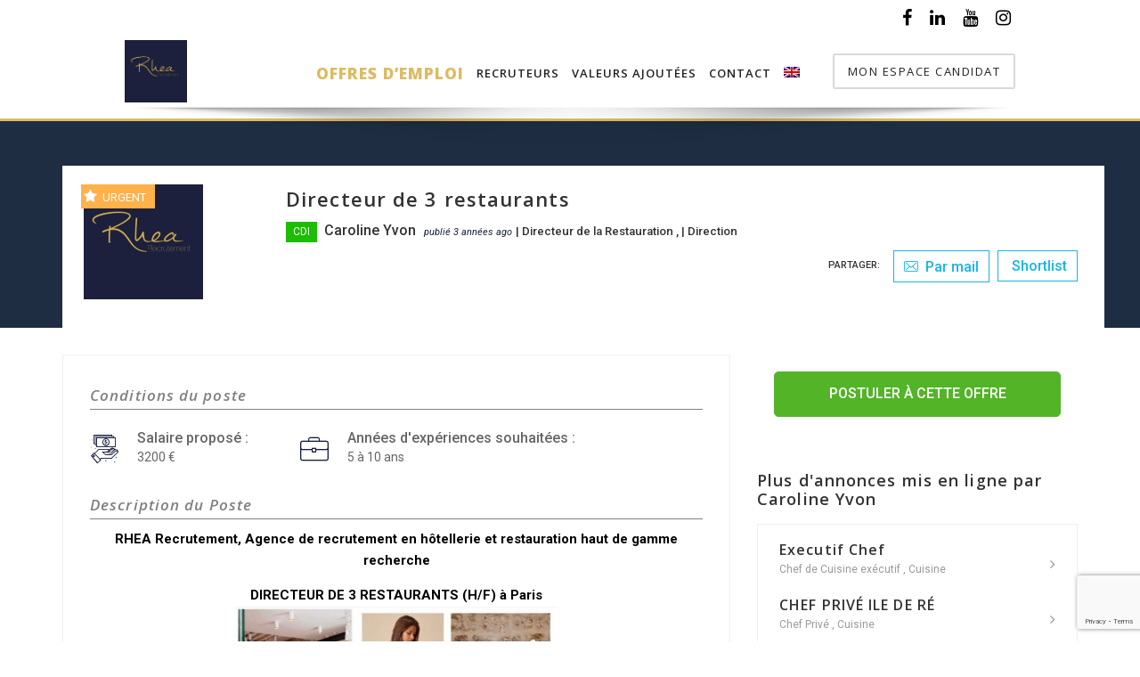

--- FILE ---
content_type: text/html; charset=UTF-8
request_url: https://rhea-recrutement.com/job/directeur-de-3-restaurants-2/
body_size: 33589
content:
<!DOCTYPE html>

<html dir="ltr" lang="fr-FR"
	prefix="og: https://ogp.me/ns#"  class="css3transitions">
 
<head>

    <meta charset="UTF-8" />
	
	<!-- Google tag (gtag.js) JB ROMAIN 10/01/2023 / header.php -->
	<script async src="https://www.googletagmanager.com/gtag/js?id=G-BWLHMGXDLT"></script>
	<script>
	  window.dataLayer = window.dataLayer || [];
	  function gtag(){dataLayer.push(arguments);}
	  gtag('js', new Date());

	  gtag('config', 'G-BWLHMGXDLT');
	</script>	

    <!-- Responsive Meta -->
     <meta name="viewport" content="width=device-width, initial-scale=1, maximum-scale=1"> 
    <!-- Pingback URL -->
    <link rel="pingback" href="https://rhea-recrutement.com/xmlrpc.php" />

    <!-- Le HTML5 shim, for IE6-8 support of HTML5 elements -->

	<!--[if lt IE 9]>

	<script src="http://html5shim.googlecode.com/svn/trunk/html5.js"></script>

	<![endif]-->

    <!-- Begin wp-content\themes\specular\includes\register\register_styles.php -->

<style type="text/css">
  	 p a:not(.btn-bt){color: #000000 !important;}
  	 p a:not(.btn-bt):hover{color: #DCBB62}
	 aside ul li{border-bottom:1px solid #E7E7E7;}
	 aside .tagcloud a:hover, .nav-growpop .icon-wrap, .woocommerce .widget_price_filter .ui-slider .ui-slider-range, .woocommerce-page .widget_price_filter .ui-slider .ui-slider-range, .woocommerce #content .quantity .minus:hover, .woocommerce #content .quantity .plus:hover, .woocommerce .quantity .minus:hover, .woocommerce .quantity .plus:hover, .woocommerce-page #content .quantity .minus:hover, .woocommerce-page #content .quantity .plus:hover, .woocommerce-page .quantity .minus:hover, .woocommerce-page .quantity .plus:hover, .video_lightbox_button a{background:#DCBB62;} 
	 .nav-growpop .icon-wrap{border:0px solid #DCBB62;}

	 .accordion.style_1 .accordion-heading.in_head .accordion-toggle:before, .accordion.style_2 .accordion-heading.in_head .accordion-toggle:before, .accordion.style_3 .accordion-heading.in_head .accordion-toggle:before, .footer_social_icons.circle li:hover{background-color:#DCBB62;} 
	 nav .menu li > ul.sub-menu li{border-bottom:1px solid #222222;}
	 .codeless_slider .swiper-slide .buttons a.bordered:hover, .header_12 .full_nav_menu nav ul > li:hover, .header_12 .full_nav_menu nav ul > li.current-menu-item, .header_12 .full_nav_menu nav ul > li.current-menu-parent, .header_12 .full_nav_menu nav ul > li:hover{background:#DCBB62;}
	 .services_steps .icon_wrapper, .accordion.style_1 .accordion-heading.in_head .accordion-toggle:before{border:1px solid #DCBB62;}
	 .blog-article.timeline-style .timeline .date, aside #s, #respond textarea, #respond input[type="text"], .recent_news.events .blog-item, .sticky,.post-password-form input[type="password"]{border:1px solid #E7E7E7;}
	 .recent_news.events .link, .header_12 .full_nav_menu nav ul > li{border-left:1px solid #E7E7E7;}
	 .header_12 .full_nav_menu nav ul > li:last-child{border-right:1px solid #E7E7E7; padding-right:5px !important;}
	 .timeline-border{background:#E7E7E7;}
	 	 .portfolio-item.basic .link, .skill .prog, .codeless_slider .swiper-slide .buttons.colors-light a.colored, .recent_news.events .blog-item:hover .link{background:#DCBB62;}
	 .services_medium.style_1:hover .icon_wrapper, .services_medium.style_3:hover .icon_wrapper, .services_medium.style_4:hover .icon_wrapper{background:#DCBB62 !important;}
	 .services_medium.style_3:hover .icon_wrapper{border:2px solid #DCBB62 !important;}
	 .blog-article .media .overlay{background:rgba(220, 187, 98, 0.8);}
	 .list li.titledesc dl dt .circle, .header_12 .after_navigation_widgetized #s{border:1px solid #E7E7E7;}
	 .blockquote{border-left:2px solid #DCBB62;}
	 	 .header_page h1{line-height:80px;}
	 	 .services_media.style_2 h5{ 
		background:#DCBB62;
	 }
	 .services_small .content div, .comment .comment_text{line-height: 28px;}
	  	 .services_large:hover .icon_wrapper, .services_steps:hover .icon_wrapper {background: #DCBB62 ;}
	 .section-style.borders, .header_12 .full_nav_menu{border-top:1px solid #E7E7E7; border-bottom:1px solid #E7E7E7}
	 #comments{border-top:1px solid #E7E7E7;}
	 .not_found .search_field input[type="text"]{border:1px solid #E7E7E7;}
	 .background--dark nav .menu > li > a:hover, .background--dark header#header .header_tools .vert_mid > a:hover, .background--dark header#header .header_tools .vert_mid .cart .cart_icon:hover, .tabbable.style_1.tabs-left .nav-tabs li.active a, .contact_information dt i{color:#DCBB62 !important;}
	 .social_icons_sc i:hover, .tabbable.tabs-top.style_1 .nav.nav-tabs li.active a, .vc_tta-tab.vc_active a .vc_tta-title-text {color:#DCBB62;}
	  
	 .header_1.fullwidth_slider_page .top_wrapper, .header_4.fullwidth_slider_page .top_wrapper, .header_5.fullwidth_slider_page .top_wrapper,.header_5.page_header_yes .top_wrapper, .header_9.fullwidth_slider_page .top_wrapper, .header_11.fullwidth_slider_page .top_wrapper{
	 	padding-top:80px;
	 }
	 	 .header_2 nav .menu>li.current-menu-item, .header_2 nav .menu>li.current-menu-parent, .header_2 nav .menu>li:hover{border-top:3px solid #DCBB62;}
	 .header_2 nav .codeless_custom_menu_mega_menu{border-top:2px solid #DCBB62;}
	 .header_2 nav .menu > li > ul.sub-menu{border-top:2px solid #DCBB62;}

	 .header_3 nav .menu>li.current-menu-item, .header_3 nav .menu>li.current-menu-parent, .header_3 nav .menu>li:hover{border-top:3px solid #DCBB62;}
	 .header_3 nav .codeless_custom_menu_mega_menu{border-top:2px solid #DCBB62;}
	 .header_3 nav .menu > li > ul.sub-menu{border-top:2px solid #DCBB62;} 
	   
	 .header_4 nav .menu li > ul, .header_4 nav .menu>li:hover, .header_4 nav .menu>li.current-menu-item, .header_4 nav .menu>li.current-menu-parent, .header_4 .codeless_custom_menu_mega_menu, .header_4 .codeless_custom_menu_mega_menu{background:rgba(34, 34, 34, 0.90) !important;}
	    
	 .header_4 .codeless_custom_menu_mega_menu ul.sub-menu{
	 	background:transparent !important; 
	 }
	 .header_4 nav .menu>li:hover a, .header_4 nav .menu>li.current-menu-item a, .header_4 nav .menu>li.current-menu-parent a{color:#fff;}
	 .header_4 nav .menu li > ul.sub-menu li{border-bottom:1px solid rgba(34,34,34,0);}

	 	 
	 .header_8 nav .menu>li.current-menu-item, .header_8 nav .menu>li.current-menu-parent, .header_8 nav .menu>li:hover{border-bottom:3px solid #DCBB62;}
	 .header_9 nav .menu>li.current-menu-item > a, .header_9 nav .menu>li.current-menu-parent > a , .header_9 nav .menu>li > a:hover{border-bottom:1px solid #DCBB62;}
	 
	 .header_10 .full_nav_menu .container{border-top:1px solid #E7E7E7;border-bottom:1px solid #E7E7E7;}
	 	 .header_10 .full_nav_menu .container{border-top:1px solid #E7E7E7;border-bottom:1px solid #E7E7E7;}
	 	 .header_11.sticky_header nav.left .menu > li:last-child{padding-right:5px; margin-right:0; }
	 
	 	 .woocommerce ul.products li.product:hover .overlay, .woocommerce-page ul.products li.product:hover .overlay{background:rgba(220,187,98, 0.83 );}
	 .woocommerce #content div.product p.price, .woocommerce #content div.product span.price, .woocommerce div.product p.price, .woocommerce div.product span.price, .woocommerce-page #content div.product p.price, .woocommerce-page #content div.product span.price, .woocommerce-page div.product p.price, .woocommerce-page div.product span.price, .woocommerce .star-rating span, .woocommerce-page .star-rating span, .recent_news.events .link i{color: #DCBB62;}
	 .header_tools .cart .checkout{
	 	border-top:1px solid #222222;
	 }
	 .header_tools .cart_icon i:before{line-height:20px;}
	  .header_tools .cart .content .cart_item{
	  	border-bottom:1px solid #222222;
	  }
	   .header_tools .cart .content .cart_item .description .price, .header_tools .cart .content .cart_item .description .price .amount, .header_tools .cart .cart_item .remove:after{
	  	color:#888;
	  }
	  .header_tools .cart .content .cart_item .description .title, .header_tools .cart .checkout .subtotal{
	  	color:#fff;
	  }
	  .header_tools .cart .content .cart_item .description .title:hover, .header_tools .cart .cart_item .remove:hover:after{color:#DCBB62;}
	 .tabbable.style_1 .nav-tabs li a{font-weight: 600}
	 .portfolio-item.grayscale .project:after{
  		border-color: transparent transparent #FFFFFF transparent;
	 }

	 #logo img{margin-top:-35px; }
	 .portfolio_single ul.info li .title{
	 	text-transform: uppercase;
	 	font-weight: 700	 }

	 .tabbable.tabs-top.style_1 .nav.nav-tabs li a{
	 	text-transform: uppercase;
	 }
	 .woocommerce #review_form #respond textarea, .woocommerce-page #review_form #respond textarea,.side-nav,.wpcf7-form-control-wrap input, .wpcf7-form-control-wrap textarea, .select2-drop-active, .woocommerce .woocommerce-ordering, .woocommerce-page .woocommerce-ordering, .woocommerce .woocommerce-error, .woocommerce .woocommerce-info, .woocommerce .woocommerce-message, .woocommerce-page .woocommerce-error, .woocommerce-page .woocommerce-info, .woocommerce-page .woocommerce-message, #mc_signup_form .mc_input{
		border:1px solid transparent !important;
	 }

	 .side-nav li{
	 	border-bottom:1px solid transparent;
	 }

	 footer .widget_search input[type="text"]{
	 	background:transparent;
	 	color:#494949;
	 }

	 .codeless_news_slider .swiper-slide h1, .codeless_news_slider .featured_posts .featured h4{
	 	background:rgba(220, 187, 98, 0.8);
	 }

	 .extra_navigation h5.widget-title{
	 	text-transform:uppercase;
	 	font-weight:700;
	 	font-size:15px;
	 	letter-spacing: :1px;
	 	line-height:20px;
	 }

	 .blog-article.grid-style .content h1, .latest_blog .blog-item .content h4, .recent_news .blog-item h4, .recent_news.events .blog-item dt .date{text-transform: uppercase}

	 .latest_blog .blog-item .content h4{font-weight:700;}
	 
	 .price_table  h1, .price_table .list ul li:before{color:#DCBB62;}

	 .price_table.highlighted .price, .side-nav li.current_page_item, .p_pagination .pagination .current, .p_pagination .pagination a:hover{background:#DCBB62;}
	
	 .btn-bt.default:not(.header_button_light), 
	 .header_1.background--light .btn-bt.default.header_button_light,
	 .sticky_header .header_1 .btn-bt.default.header_button_light{
	 				color: #222 ;
				
													background: rgba(255,255,255, 0.00) ;
							
		
													border-color: rgba(68,68,68, 0.20) ;
					
					font-size: 13px ;
		
		
					text-transform: uppercase ;
		
					letter-spacing: 1.5px ;
			 }
	 
	 .btn-bt.default:not(.header_button_light):hover, 
	 .header_1.background--light .btn-bt.default.header_button_light:hover,
	 .sticky_header .header_1 .btn-bt.default.header_button_light:hover{
	 		 		color: #222222 ;
		
	 	 
	 				 						background: rgba(255,255,255, 0.00) ;
			
		
		
													border-color: rgba(68,68,68, 1.00) ;
				
			 }

	 .light .btn-bt.default, .fullscreen-blog-article .content.background--dark .btn-bt, .header_button_light{
		
			 		color: #FFFFFF ;
		
																	background: rgba(255,255,255, 0.00) ;
					
													border-color: rgba(255,255,255, 0.40) ;
					
					font-size: 13px ;
		
		
					text-transform: uppercase ;
		
					letter-spacing: 1.5px ;
		
	 }

	 .light .btn-bt.default:hover, .fullscreen-blog-article .content.background--dark .btn-bt:hover, .header_button_light:hover{
		
			 		color: #FFFFFF ;
		
													background: rgba(255,255,255, 0.00) ;
					
													border-color: rgba(255,255,255, 1.00) ;
					
	 }


	 

	 
	@media (max-width: 979px) {
		 .header_5 .background--dark nav .menu > li > a{
		 	color: #222 !important;
		 }
	}

	

	/* Layout Inner Container */

		@media (min-width: 981px) and (max-width: 1100px) {
		.container{	width:87% !important ; }
	}
	@media (min-width: 768px){
		.container{			
			max-width: 1100px !important;
		}
		.row .span12{
			width:100%; 
			margin-left:0 !important;
			padding-left:20px;
			box-sizing: border-box;
			-webkit-box-sizing: border-box;
			-moz-box-sizing: border-box;
		}
	}

	
	
	@media (min-width: 1101px) {
		.container{
							width:87%;
				max-width: 1100px !important;
					}

		.row .span12{
			
							width:100%;
				margin-left:0 !important;
				padding-left:20px;
				box-sizing: border-box;
				-webkit-box-sizing: border-box;
				-moz-box-sizing: border-box;
					}
		.testimonial_carousel .item{width:1100px;}
	}

	/* End Layout Inner Container */


	/* Layout Boxed */
	.boxed_layout{
		margin-top:30px !important;
		margin-bottom:30px !important;
				  -webkit-box-shadow:0 5px 19px 2px rgba(0,0,0,0.1);
		  -moz-box-shadow:0 5px 19px 2px rgba(0,0,0,0.1);
		  box-shadow:0 5px 19px 2px rgba(0,0,0,0.1);
			}
		
	
	.boxed_layout{			
		width:87% !important ;
		max-width: 1100px !important;
	}
	

		
	
	/* End Layout Boxed */

	@media (max-width: 480px){
			}

	
	.blog-article.grid-style.shadowbox-style .post-categories{
		color: #999999	}

</style> 

<style type="text/css">
a.addthis_button_facebook, a.addthis_button_twitter, a.addthis_button_linkedin, a.addthis_button_compact { display:none; 
}
ul.jobsearch-jobdetail-media li { margin-right:0; }
ul.jobsearch-jobdetail-media { margin-right:12px; }				

/* Rend plus visible les boutons sociaux en haut du site */
ul.footer_social_icons { color:black; }
.top_nav .social_widget li i { font-size:20px !important; }</style>
<!-- end wp-content\themes\specular\includes\register\register_styles.php -->    <!-- ga -->
    <script type="text/javascript">
        // NE FONCTIONNE PAS (jb romain 10/01/2023)    </script>
    <!-- end ga -->
    
    <title>Directeur de 3 restaurants | Rhea Recrutement</title>
<link rel="alternate" hreflang="fr" href="https://rhea-recrutement.com/job/directeur-de-3-restaurants-2/" />
<link rel="alternate" hreflang="en" href="https://rhea-recrutement.com/job/directeur-de-3-restaurants-2/?lang=en" />

		<!-- All in One SEO 4.4.4 - aioseo.com -->
		<meta name="description" content="RHEA Recrutement, Agence de recrutement en hôtellerie et restauration haut de gamme recherche DIRECTEUR DE 3 RESTAURANTS (H/F) à Paris" />
		<meta name="robots" content="max-image-preview:large" />
		<link rel="canonical" href="https://rhea-recrutement.com/job/directeur-de-3-restaurants-2/" />
		<meta name="generator" content="All in One SEO (AIOSEO) 4.4.4" />
		<meta property="og:locale" content="fr_FR" />
		<meta property="og:site_name" content="Rhea Recrutement | Cabinet de recrutement en Hôtellerie et restauration" />
		<meta property="og:type" content="article" />
		<meta property="og:title" content="Directeur de 3 restaurants | Rhea Recrutement" />
		<meta property="og:description" content="RHEA Recrutement, Agence de recrutement en hôtellerie et restauration haut de gamme recherche DIRECTEUR DE 3 RESTAURANTS (H/F) à Paris" />
		<meta property="og:url" content="https://rhea-recrutement.com/job/directeur-de-3-restaurants-2/" />
		<meta property="article:published_time" content="2023-01-11T12:33:41+00:00" />
		<meta property="article:modified_time" content="2023-01-11T12:36:01+00:00" />
		<meta property="article:publisher" content="https://www.facebook.com/RHEA.RECRUTEMENT/" />
		<meta name="twitter:card" content="summary" />
		<meta name="twitter:title" content="Directeur de 3 restaurants | Rhea Recrutement" />
		<meta name="twitter:description" content="RHEA Recrutement, Agence de recrutement en hôtellerie et restauration haut de gamme recherche DIRECTEUR DE 3 RESTAURANTS (H/F) à Paris" />
		<script type="application/ld+json" class="aioseo-schema">
			{"@context":"https:\/\/schema.org","@graph":[{"@type":"BreadcrumbList","@id":"https:\/\/rhea-recrutement.com\/job\/directeur-de-3-restaurants-2\/#breadcrumblist","itemListElement":[{"@type":"ListItem","@id":"https:\/\/rhea-recrutement.com\/#listItem","position":1,"item":{"@type":"WebPage","@id":"https:\/\/rhea-recrutement.com\/","name":"Accueil","description":"Cabinet de recrutement en H\u00f4tellerie et restauration","url":"https:\/\/rhea-recrutement.com\/"},"nextItem":"https:\/\/rhea-recrutement.com\/job\/directeur-de-3-restaurants-2\/#listItem"},{"@type":"ListItem","@id":"https:\/\/rhea-recrutement.com\/job\/directeur-de-3-restaurants-2\/#listItem","position":2,"item":{"@type":"WebPage","@id":"https:\/\/rhea-recrutement.com\/job\/directeur-de-3-restaurants-2\/","name":"Directeur de 3 restaurants","description":"RHEA Recrutement, Agence de recrutement en h\u00f4tellerie et restauration haut de gamme recherche DIRECTEUR DE 3 RESTAURANTS (H\/F) \u00e0 Paris","url":"https:\/\/rhea-recrutement.com\/job\/directeur-de-3-restaurants-2\/"},"previousItem":"https:\/\/rhea-recrutement.com\/#listItem"}]},{"@type":"Organization","@id":"https:\/\/rhea-recrutement.com\/#organization","name":"RHEA Recrutement","url":"https:\/\/rhea-recrutement.com\/","logo":{"@type":"ImageObject","url":"https:\/\/rhea-recrutement.com\/wp-content\/uploads\/2020\/10\/nouveau-logo-rhea.jpg","@id":"https:\/\/rhea-recrutement.com\/#organizationLogo","width":1174,"height":1169},"image":{"@id":"https:\/\/rhea-recrutement.com\/#organizationLogo"},"sameAs":["https:\/\/www.facebook.com\/RHEA.RECRUTEMENT\/","https:\/\/www.instagram.com\/rhea_recrutement_\/","https:\/\/fr.linkedin.com\/in\/caroline-yvon-1920714b"]},{"@type":"Person","@id":"https:\/\/rhea-recrutement.com\/author\/admin8431\/#author","url":"https:\/\/rhea-recrutement.com\/author\/admin8431\/","name":"admin8431","image":{"@type":"ImageObject","@id":"https:\/\/rhea-recrutement.com\/job\/directeur-de-3-restaurants-2\/#authorImage","url":"https:\/\/secure.gravatar.com\/avatar\/6b972da1dce760e08359c41f65d486bb?s=96&d=blank&r=g","width":96,"height":96,"caption":"admin8431"}},{"@type":"WebPage","@id":"https:\/\/rhea-recrutement.com\/job\/directeur-de-3-restaurants-2\/#webpage","url":"https:\/\/rhea-recrutement.com\/job\/directeur-de-3-restaurants-2\/","name":"Directeur de 3 restaurants | Rhea Recrutement","description":"RHEA Recrutement, Agence de recrutement en h\u00f4tellerie et restauration haut de gamme recherche DIRECTEUR DE 3 RESTAURANTS (H\/F) \u00e0 Paris","inLanguage":"fr-FR","isPartOf":{"@id":"https:\/\/rhea-recrutement.com\/#website"},"breadcrumb":{"@id":"https:\/\/rhea-recrutement.com\/job\/directeur-de-3-restaurants-2\/#breadcrumblist"},"author":{"@id":"https:\/\/rhea-recrutement.com\/author\/admin8431\/#author"},"creator":{"@id":"https:\/\/rhea-recrutement.com\/author\/admin8431\/#author"},"datePublished":"2023-01-11T12:33:41+01:00","dateModified":"2023-01-11T12:36:01+01:00"},{"@type":"WebSite","@id":"https:\/\/rhea-recrutement.com\/#website","url":"https:\/\/rhea-recrutement.com\/","name":"Rhea Recrutement","description":"Cabinet de recrutement en H\u00f4tellerie et restauration","inLanguage":"fr-FR","publisher":{"@id":"https:\/\/rhea-recrutement.com\/#organization"}}]}
		</script>
		<script type="text/javascript" >
			window.ga=window.ga||function(){(ga.q=ga.q||[]).push(arguments)};ga.l=+new Date;
			ga('create', "UA-28387177-18", 'auto');
			ga('send', 'pageview');
		</script>
		<script async src="https://www.google-analytics.com/analytics.js"></script>
		<!-- All in One SEO -->

<link rel='dns-prefetch' href='//api.tiles.mapbox.com' />
<link rel='dns-prefetch' href='//api.mapbox.com' />
<link rel='dns-prefetch' href='//fonts.googleapis.com' />
<link rel='preconnect' href='https://fonts.gstatic.com' crossorigin />
<link rel="alternate" type="application/rss+xml" title="Rhea Recrutement &raquo; Flux" href="https://rhea-recrutement.com/feed/" />
<link rel="alternate" type="application/rss+xml" title="Rhea Recrutement &raquo; Flux des commentaires" href="https://rhea-recrutement.com/comments/feed/" />
<script type="text/javascript">
window._wpemojiSettings = {"baseUrl":"https:\/\/s.w.org\/images\/core\/emoji\/14.0.0\/72x72\/","ext":".png","svgUrl":"https:\/\/s.w.org\/images\/core\/emoji\/14.0.0\/svg\/","svgExt":".svg","source":{"concatemoji":"https:\/\/rhea-recrutement.com\/wp-includes\/js\/wp-emoji-release.min.js?ver=6.3.7"}};
/*! This file is auto-generated */
!function(i,n){var o,s,e;function c(e){try{var t={supportTests:e,timestamp:(new Date).valueOf()};sessionStorage.setItem(o,JSON.stringify(t))}catch(e){}}function p(e,t,n){e.clearRect(0,0,e.canvas.width,e.canvas.height),e.fillText(t,0,0);var t=new Uint32Array(e.getImageData(0,0,e.canvas.width,e.canvas.height).data),r=(e.clearRect(0,0,e.canvas.width,e.canvas.height),e.fillText(n,0,0),new Uint32Array(e.getImageData(0,0,e.canvas.width,e.canvas.height).data));return t.every(function(e,t){return e===r[t]})}function u(e,t,n){switch(t){case"flag":return n(e,"\ud83c\udff3\ufe0f\u200d\u26a7\ufe0f","\ud83c\udff3\ufe0f\u200b\u26a7\ufe0f")?!1:!n(e,"\ud83c\uddfa\ud83c\uddf3","\ud83c\uddfa\u200b\ud83c\uddf3")&&!n(e,"\ud83c\udff4\udb40\udc67\udb40\udc62\udb40\udc65\udb40\udc6e\udb40\udc67\udb40\udc7f","\ud83c\udff4\u200b\udb40\udc67\u200b\udb40\udc62\u200b\udb40\udc65\u200b\udb40\udc6e\u200b\udb40\udc67\u200b\udb40\udc7f");case"emoji":return!n(e,"\ud83e\udef1\ud83c\udffb\u200d\ud83e\udef2\ud83c\udfff","\ud83e\udef1\ud83c\udffb\u200b\ud83e\udef2\ud83c\udfff")}return!1}function f(e,t,n){var r="undefined"!=typeof WorkerGlobalScope&&self instanceof WorkerGlobalScope?new OffscreenCanvas(300,150):i.createElement("canvas"),a=r.getContext("2d",{willReadFrequently:!0}),o=(a.textBaseline="top",a.font="600 32px Arial",{});return e.forEach(function(e){o[e]=t(a,e,n)}),o}function t(e){var t=i.createElement("script");t.src=e,t.defer=!0,i.head.appendChild(t)}"undefined"!=typeof Promise&&(o="wpEmojiSettingsSupports",s=["flag","emoji"],n.supports={everything:!0,everythingExceptFlag:!0},e=new Promise(function(e){i.addEventListener("DOMContentLoaded",e,{once:!0})}),new Promise(function(t){var n=function(){try{var e=JSON.parse(sessionStorage.getItem(o));if("object"==typeof e&&"number"==typeof e.timestamp&&(new Date).valueOf()<e.timestamp+604800&&"object"==typeof e.supportTests)return e.supportTests}catch(e){}return null}();if(!n){if("undefined"!=typeof Worker&&"undefined"!=typeof OffscreenCanvas&&"undefined"!=typeof URL&&URL.createObjectURL&&"undefined"!=typeof Blob)try{var e="postMessage("+f.toString()+"("+[JSON.stringify(s),u.toString(),p.toString()].join(",")+"));",r=new Blob([e],{type:"text/javascript"}),a=new Worker(URL.createObjectURL(r),{name:"wpTestEmojiSupports"});return void(a.onmessage=function(e){c(n=e.data),a.terminate(),t(n)})}catch(e){}c(n=f(s,u,p))}t(n)}).then(function(e){for(var t in e)n.supports[t]=e[t],n.supports.everything=n.supports.everything&&n.supports[t],"flag"!==t&&(n.supports.everythingExceptFlag=n.supports.everythingExceptFlag&&n.supports[t]);n.supports.everythingExceptFlag=n.supports.everythingExceptFlag&&!n.supports.flag,n.DOMReady=!1,n.readyCallback=function(){n.DOMReady=!0}}).then(function(){return e}).then(function(){var e;n.supports.everything||(n.readyCallback(),(e=n.source||{}).concatemoji?t(e.concatemoji):e.wpemoji&&e.twemoji&&(t(e.twemoji),t(e.wpemoji)))}))}((window,document),window._wpemojiSettings);
</script>
<style type="text/css">
img.wp-smiley,
img.emoji {
	display: inline !important;
	border: none !important;
	box-shadow: none !important;
	height: 1em !important;
	width: 1em !important;
	margin: 0 0.07em !important;
	vertical-align: -0.1em !important;
	background: none !important;
	padding: 0 !important;
}
</style>
	<link rel='stylesheet' id='fullcalendar-css' href='https://rhea-recrutement.com/wp-content/plugins/wp-jobsearch/css/fullcalendar.css?ver=1.4.5' type='text/css' media='all' />
<link rel='stylesheet' id='fancybox-css' href='https://rhea-recrutement.com/wp-content/plugins/wp-jobsearch/css/fancybox.css?ver=1.4.5' type='text/css' media='all' />
<link rel='stylesheet' id='wp-jobsearch-flaticon-css' href='https://rhea-recrutement.com/wp-content/plugins/wp-jobsearch/icon-picker/css/flaticon.css?ver=1.4.5' type='text/css' media='all' />
<link rel='stylesheet' id='wp-jobsearch-font-awesome-css' href='https://rhea-recrutement.com/wp-content/plugins/wp-jobsearch/icon-picker/css/font-awesome.css?ver=1.4.5' type='text/css' media='all' />
<link rel='stylesheet' id='wp-jobsearch-selectize-def-css' href='https://rhea-recrutement.com/wp-content/plugins/wp-jobsearch/css/selectize.default.css?ver=1.4.5' type='text/css' media='all' />
<link rel='stylesheet' id='mapbox-style-css' href='https://api.tiles.mapbox.com/mapbox-gl-js/v1.6.0/mapbox-gl.css?ver=1.4.5' type='text/css' media='all' />
<link rel='stylesheet' id='mapbox-geocoder-style-css' href='https://api.mapbox.com/mapbox-gl-js/plugins/mapbox-gl-geocoder/v4.4.2/mapbox-gl-geocoder.css?ver=1.4.5' type='text/css' media='all' />
<link rel='stylesheet' id='mapbox-directions-style-css' href='https://api.mapbox.com/mapbox-gl-js/plugins/mapbox-gl-directions/v4.0.2/mapbox-gl-directions.css?ver=1.4.5' type='text/css' media='all' />
<link rel='stylesheet' id='jobsearch-intlTelInput-css' href='https://rhea-recrutement.com/wp-content/plugins/wp-jobsearch/css/intlTelInput.css?ver=1.4.5' type='text/css' media='all' />
<link rel='stylesheet' id='wp-jobsearch-css-css' href='https://rhea-recrutement.com/wp-content/plugins/wp-jobsearch/css/plugin.css?ver=1.4.5' type='text/css' media='all' />
<link rel='stylesheet' id='jobsearch-color-style-css' href='https://rhea-recrutement.com/wp-content/plugins/wp-jobsearch/css/color.css?ver=1.4.5' type='text/css' media='all' />
<link rel='stylesheet' id='jobsearch-morris-css' href='https://rhea-recrutement.com/wp-content/plugins/wp-jobsearch/css/morris.css?ver=1.4.5' type='text/css' media='all' />
<link rel='stylesheet' id='plugin-responsive-styles-css' href='https://rhea-recrutement.com/wp-content/plugins/wp-jobsearch/css/plugin-responsive.css?ver=1.4.5' type='text/css' media='all' />
<link rel='stylesheet' id='jobsearch-patch-css' href='https://rhea-recrutement.com/wp-content/plugins/wp-jobsearch/css/patch.css?ver=1.4.5' type='text/css' media='all' />
<link rel='stylesheet' id='datetimepicker-style-css' href='https://rhea-recrutement.com/wp-content/plugins/wp-jobsearch/css/jquery.datetimepicker.css?ver=1.4.5' type='text/css' media='all' />
<link rel='stylesheet' id='jobsearch-tag-it-css' href='https://rhea-recrutement.com/wp-content/plugins/wp-jobsearch/css/jquery.tagit.css?ver=1.4.5' type='text/css' media='all' />
<link rel='stylesheet' id='dropzone-style-css' href='https://rhea-recrutement.com/wp-content/plugins/wp-jobsearch/css/dropzone.min.css?ver=1.4.5' type='text/css' media='all' />
<link rel='stylesheet' id='wp-block-library-css' href='https://rhea-recrutement.com/wp-includes/css/dist/block-library/style.min.css?ver=6.3.7' type='text/css' media='all' />
<style id='wp-block-library-theme-inline-css' type='text/css'>
.wp-block-audio figcaption{color:#555;font-size:13px;text-align:center}.is-dark-theme .wp-block-audio figcaption{color:hsla(0,0%,100%,.65)}.wp-block-audio{margin:0 0 1em}.wp-block-code{border:1px solid #ccc;border-radius:4px;font-family:Menlo,Consolas,monaco,monospace;padding:.8em 1em}.wp-block-embed figcaption{color:#555;font-size:13px;text-align:center}.is-dark-theme .wp-block-embed figcaption{color:hsla(0,0%,100%,.65)}.wp-block-embed{margin:0 0 1em}.blocks-gallery-caption{color:#555;font-size:13px;text-align:center}.is-dark-theme .blocks-gallery-caption{color:hsla(0,0%,100%,.65)}.wp-block-image figcaption{color:#555;font-size:13px;text-align:center}.is-dark-theme .wp-block-image figcaption{color:hsla(0,0%,100%,.65)}.wp-block-image{margin:0 0 1em}.wp-block-pullquote{border-bottom:4px solid;border-top:4px solid;color:currentColor;margin-bottom:1.75em}.wp-block-pullquote cite,.wp-block-pullquote footer,.wp-block-pullquote__citation{color:currentColor;font-size:.8125em;font-style:normal;text-transform:uppercase}.wp-block-quote{border-left:.25em solid;margin:0 0 1.75em;padding-left:1em}.wp-block-quote cite,.wp-block-quote footer{color:currentColor;font-size:.8125em;font-style:normal;position:relative}.wp-block-quote.has-text-align-right{border-left:none;border-right:.25em solid;padding-left:0;padding-right:1em}.wp-block-quote.has-text-align-center{border:none;padding-left:0}.wp-block-quote.is-large,.wp-block-quote.is-style-large,.wp-block-quote.is-style-plain{border:none}.wp-block-search .wp-block-search__label{font-weight:700}.wp-block-search__button{border:1px solid #ccc;padding:.375em .625em}:where(.wp-block-group.has-background){padding:1.25em 2.375em}.wp-block-separator.has-css-opacity{opacity:.4}.wp-block-separator{border:none;border-bottom:2px solid;margin-left:auto;margin-right:auto}.wp-block-separator.has-alpha-channel-opacity{opacity:1}.wp-block-separator:not(.is-style-wide):not(.is-style-dots){width:100px}.wp-block-separator.has-background:not(.is-style-dots){border-bottom:none;height:1px}.wp-block-separator.has-background:not(.is-style-wide):not(.is-style-dots){height:2px}.wp-block-table{margin:0 0 1em}.wp-block-table td,.wp-block-table th{word-break:normal}.wp-block-table figcaption{color:#555;font-size:13px;text-align:center}.is-dark-theme .wp-block-table figcaption{color:hsla(0,0%,100%,.65)}.wp-block-video figcaption{color:#555;font-size:13px;text-align:center}.is-dark-theme .wp-block-video figcaption{color:hsla(0,0%,100%,.65)}.wp-block-video{margin:0 0 1em}.wp-block-template-part.has-background{margin-bottom:0;margin-top:0;padding:1.25em 2.375em}
</style>
<style id='classic-theme-styles-inline-css' type='text/css'>
/*! This file is auto-generated */
.wp-block-button__link{color:#fff;background-color:#32373c;border-radius:9999px;box-shadow:none;text-decoration:none;padding:calc(.667em + 2px) calc(1.333em + 2px);font-size:1.125em}.wp-block-file__button{background:#32373c;color:#fff;text-decoration:none}
</style>
<style id='global-styles-inline-css' type='text/css'>
body{--wp--preset--color--black: #000000;--wp--preset--color--cyan-bluish-gray: #abb8c3;--wp--preset--color--white: #ffffff;--wp--preset--color--pale-pink: #f78da7;--wp--preset--color--vivid-red: #cf2e2e;--wp--preset--color--luminous-vivid-orange: #ff6900;--wp--preset--color--luminous-vivid-amber: #fcb900;--wp--preset--color--light-green-cyan: #7bdcb5;--wp--preset--color--vivid-green-cyan: #00d084;--wp--preset--color--pale-cyan-blue: #8ed1fc;--wp--preset--color--vivid-cyan-blue: #0693e3;--wp--preset--color--vivid-purple: #9b51e0;--wp--preset--gradient--vivid-cyan-blue-to-vivid-purple: linear-gradient(135deg,rgba(6,147,227,1) 0%,rgb(155,81,224) 100%);--wp--preset--gradient--light-green-cyan-to-vivid-green-cyan: linear-gradient(135deg,rgb(122,220,180) 0%,rgb(0,208,130) 100%);--wp--preset--gradient--luminous-vivid-amber-to-luminous-vivid-orange: linear-gradient(135deg,rgba(252,185,0,1) 0%,rgba(255,105,0,1) 100%);--wp--preset--gradient--luminous-vivid-orange-to-vivid-red: linear-gradient(135deg,rgba(255,105,0,1) 0%,rgb(207,46,46) 100%);--wp--preset--gradient--very-light-gray-to-cyan-bluish-gray: linear-gradient(135deg,rgb(238,238,238) 0%,rgb(169,184,195) 100%);--wp--preset--gradient--cool-to-warm-spectrum: linear-gradient(135deg,rgb(74,234,220) 0%,rgb(151,120,209) 20%,rgb(207,42,186) 40%,rgb(238,44,130) 60%,rgb(251,105,98) 80%,rgb(254,248,76) 100%);--wp--preset--gradient--blush-light-purple: linear-gradient(135deg,rgb(255,206,236) 0%,rgb(152,150,240) 100%);--wp--preset--gradient--blush-bordeaux: linear-gradient(135deg,rgb(254,205,165) 0%,rgb(254,45,45) 50%,rgb(107,0,62) 100%);--wp--preset--gradient--luminous-dusk: linear-gradient(135deg,rgb(255,203,112) 0%,rgb(199,81,192) 50%,rgb(65,88,208) 100%);--wp--preset--gradient--pale-ocean: linear-gradient(135deg,rgb(255,245,203) 0%,rgb(182,227,212) 50%,rgb(51,167,181) 100%);--wp--preset--gradient--electric-grass: linear-gradient(135deg,rgb(202,248,128) 0%,rgb(113,206,126) 100%);--wp--preset--gradient--midnight: linear-gradient(135deg,rgb(2,3,129) 0%,rgb(40,116,252) 100%);--wp--preset--font-size--small: 13px;--wp--preset--font-size--medium: 20px;--wp--preset--font-size--large: 36px;--wp--preset--font-size--x-large: 42px;--wp--preset--spacing--20: 0.44rem;--wp--preset--spacing--30: 0.67rem;--wp--preset--spacing--40: 1rem;--wp--preset--spacing--50: 1.5rem;--wp--preset--spacing--60: 2.25rem;--wp--preset--spacing--70: 3.38rem;--wp--preset--spacing--80: 5.06rem;--wp--preset--shadow--natural: 6px 6px 9px rgba(0, 0, 0, 0.2);--wp--preset--shadow--deep: 12px 12px 50px rgba(0, 0, 0, 0.4);--wp--preset--shadow--sharp: 6px 6px 0px rgba(0, 0, 0, 0.2);--wp--preset--shadow--outlined: 6px 6px 0px -3px rgba(255, 255, 255, 1), 6px 6px rgba(0, 0, 0, 1);--wp--preset--shadow--crisp: 6px 6px 0px rgba(0, 0, 0, 1);}:where(.is-layout-flex){gap: 0.5em;}:where(.is-layout-grid){gap: 0.5em;}body .is-layout-flow > .alignleft{float: left;margin-inline-start: 0;margin-inline-end: 2em;}body .is-layout-flow > .alignright{float: right;margin-inline-start: 2em;margin-inline-end: 0;}body .is-layout-flow > .aligncenter{margin-left: auto !important;margin-right: auto !important;}body .is-layout-constrained > .alignleft{float: left;margin-inline-start: 0;margin-inline-end: 2em;}body .is-layout-constrained > .alignright{float: right;margin-inline-start: 2em;margin-inline-end: 0;}body .is-layout-constrained > .aligncenter{margin-left: auto !important;margin-right: auto !important;}body .is-layout-constrained > :where(:not(.alignleft):not(.alignright):not(.alignfull)){max-width: var(--wp--style--global--content-size);margin-left: auto !important;margin-right: auto !important;}body .is-layout-constrained > .alignwide{max-width: var(--wp--style--global--wide-size);}body .is-layout-flex{display: flex;}body .is-layout-flex{flex-wrap: wrap;align-items: center;}body .is-layout-flex > *{margin: 0;}body .is-layout-grid{display: grid;}body .is-layout-grid > *{margin: 0;}:where(.wp-block-columns.is-layout-flex){gap: 2em;}:where(.wp-block-columns.is-layout-grid){gap: 2em;}:where(.wp-block-post-template.is-layout-flex){gap: 1.25em;}:where(.wp-block-post-template.is-layout-grid){gap: 1.25em;}.has-black-color{color: var(--wp--preset--color--black) !important;}.has-cyan-bluish-gray-color{color: var(--wp--preset--color--cyan-bluish-gray) !important;}.has-white-color{color: var(--wp--preset--color--white) !important;}.has-pale-pink-color{color: var(--wp--preset--color--pale-pink) !important;}.has-vivid-red-color{color: var(--wp--preset--color--vivid-red) !important;}.has-luminous-vivid-orange-color{color: var(--wp--preset--color--luminous-vivid-orange) !important;}.has-luminous-vivid-amber-color{color: var(--wp--preset--color--luminous-vivid-amber) !important;}.has-light-green-cyan-color{color: var(--wp--preset--color--light-green-cyan) !important;}.has-vivid-green-cyan-color{color: var(--wp--preset--color--vivid-green-cyan) !important;}.has-pale-cyan-blue-color{color: var(--wp--preset--color--pale-cyan-blue) !important;}.has-vivid-cyan-blue-color{color: var(--wp--preset--color--vivid-cyan-blue) !important;}.has-vivid-purple-color{color: var(--wp--preset--color--vivid-purple) !important;}.has-black-background-color{background-color: var(--wp--preset--color--black) !important;}.has-cyan-bluish-gray-background-color{background-color: var(--wp--preset--color--cyan-bluish-gray) !important;}.has-white-background-color{background-color: var(--wp--preset--color--white) !important;}.has-pale-pink-background-color{background-color: var(--wp--preset--color--pale-pink) !important;}.has-vivid-red-background-color{background-color: var(--wp--preset--color--vivid-red) !important;}.has-luminous-vivid-orange-background-color{background-color: var(--wp--preset--color--luminous-vivid-orange) !important;}.has-luminous-vivid-amber-background-color{background-color: var(--wp--preset--color--luminous-vivid-amber) !important;}.has-light-green-cyan-background-color{background-color: var(--wp--preset--color--light-green-cyan) !important;}.has-vivid-green-cyan-background-color{background-color: var(--wp--preset--color--vivid-green-cyan) !important;}.has-pale-cyan-blue-background-color{background-color: var(--wp--preset--color--pale-cyan-blue) !important;}.has-vivid-cyan-blue-background-color{background-color: var(--wp--preset--color--vivid-cyan-blue) !important;}.has-vivid-purple-background-color{background-color: var(--wp--preset--color--vivid-purple) !important;}.has-black-border-color{border-color: var(--wp--preset--color--black) !important;}.has-cyan-bluish-gray-border-color{border-color: var(--wp--preset--color--cyan-bluish-gray) !important;}.has-white-border-color{border-color: var(--wp--preset--color--white) !important;}.has-pale-pink-border-color{border-color: var(--wp--preset--color--pale-pink) !important;}.has-vivid-red-border-color{border-color: var(--wp--preset--color--vivid-red) !important;}.has-luminous-vivid-orange-border-color{border-color: var(--wp--preset--color--luminous-vivid-orange) !important;}.has-luminous-vivid-amber-border-color{border-color: var(--wp--preset--color--luminous-vivid-amber) !important;}.has-light-green-cyan-border-color{border-color: var(--wp--preset--color--light-green-cyan) !important;}.has-vivid-green-cyan-border-color{border-color: var(--wp--preset--color--vivid-green-cyan) !important;}.has-pale-cyan-blue-border-color{border-color: var(--wp--preset--color--pale-cyan-blue) !important;}.has-vivid-cyan-blue-border-color{border-color: var(--wp--preset--color--vivid-cyan-blue) !important;}.has-vivid-purple-border-color{border-color: var(--wp--preset--color--vivid-purple) !important;}.has-vivid-cyan-blue-to-vivid-purple-gradient-background{background: var(--wp--preset--gradient--vivid-cyan-blue-to-vivid-purple) !important;}.has-light-green-cyan-to-vivid-green-cyan-gradient-background{background: var(--wp--preset--gradient--light-green-cyan-to-vivid-green-cyan) !important;}.has-luminous-vivid-amber-to-luminous-vivid-orange-gradient-background{background: var(--wp--preset--gradient--luminous-vivid-amber-to-luminous-vivid-orange) !important;}.has-luminous-vivid-orange-to-vivid-red-gradient-background{background: var(--wp--preset--gradient--luminous-vivid-orange-to-vivid-red) !important;}.has-very-light-gray-to-cyan-bluish-gray-gradient-background{background: var(--wp--preset--gradient--very-light-gray-to-cyan-bluish-gray) !important;}.has-cool-to-warm-spectrum-gradient-background{background: var(--wp--preset--gradient--cool-to-warm-spectrum) !important;}.has-blush-light-purple-gradient-background{background: var(--wp--preset--gradient--blush-light-purple) !important;}.has-blush-bordeaux-gradient-background{background: var(--wp--preset--gradient--blush-bordeaux) !important;}.has-luminous-dusk-gradient-background{background: var(--wp--preset--gradient--luminous-dusk) !important;}.has-pale-ocean-gradient-background{background: var(--wp--preset--gradient--pale-ocean) !important;}.has-electric-grass-gradient-background{background: var(--wp--preset--gradient--electric-grass) !important;}.has-midnight-gradient-background{background: var(--wp--preset--gradient--midnight) !important;}.has-small-font-size{font-size: var(--wp--preset--font-size--small) !important;}.has-medium-font-size{font-size: var(--wp--preset--font-size--medium) !important;}.has-large-font-size{font-size: var(--wp--preset--font-size--large) !important;}.has-x-large-font-size{font-size: var(--wp--preset--font-size--x-large) !important;}
.wp-block-navigation a:where(:not(.wp-element-button)){color: inherit;}
:where(.wp-block-post-template.is-layout-flex){gap: 1.25em;}:where(.wp-block-post-template.is-layout-grid){gap: 1.25em;}
:where(.wp-block-columns.is-layout-flex){gap: 2em;}:where(.wp-block-columns.is-layout-grid){gap: 2em;}
.wp-block-pullquote{font-size: 1.5em;line-height: 1.6;}
</style>
<link rel='stylesheet' id='redux-extendify-styles-css' href='https://rhea-recrutement.com/wp-content/plugins/redux-framework/redux-core/assets/css/extendify-utilities.css?ver=4.4.5' type='text/css' media='all' />
<link rel='stylesheet' id='contact-form-7-css' href='https://rhea-recrutement.com/wp-content/plugins/contact-form-7/includes/css/styles.css?ver=5.8' type='text/css' media='all' />
<link rel='stylesheet' id='rs-plugin-settings-css' href='https://rhea-recrutement.com/wp-content/plugins/revslider/public/assets/css/settings.css?ver=5.4.8.3' type='text/css' media='all' />
<style id='rs-plugin-settings-inline-css' type='text/css'>
#rs-demo-id {}
</style>
<link rel='stylesheet' id='ssb-front-css-css' href='https://rhea-recrutement.com/wp-content/plugins/simple-social-buttons/assets/css/front.css?ver=5.0.0' type='text/css' media='all' />
<link rel='stylesheet' id='fontawesome-stars-css' href='https://rhea-recrutement.com/wp-content/plugins/wp-jobsearch/modules/reviews/css/fontawesome-stars.css?ver=6.3.7' type='text/css' media='all' />
<link rel='stylesheet' id='jobsearch-reviews-css' href='https://rhea-recrutement.com/wp-content/plugins/wp-jobsearch/modules/reviews/css/reviews-style.css?ver=6.3.7' type='text/css' media='all' />
<link rel='stylesheet' id='jobsearch-job-alerts-css' href='https://rhea-recrutement.com/wp-content/plugins/wp-jobsearch/modules/job-alerts/css/job-alerts.css?ver=6.3.7' type='text/css' media='all' />
<link rel='stylesheet' id='wpml-legacy-dropdown-0-css' href='//rhea-recrutement.com/wp-content/plugins/sitepress-multilingual-cms/templates/language-switchers/legacy-dropdown/style.css?ver=1' type='text/css' media='all' />
<style id='wpml-legacy-dropdown-0-inline-css' type='text/css'>
.wpml-ls-statics-shortcode_actions, .wpml-ls-statics-shortcode_actions .wpml-ls-sub-menu, .wpml-ls-statics-shortcode_actions a {border-color:#EEEEEE;}.wpml-ls-statics-shortcode_actions a {color:#444444;background-color:#ffffff;}.wpml-ls-statics-shortcode_actions a:hover,.wpml-ls-statics-shortcode_actions a:focus {color:#000000;background-color:#eeeeee;}.wpml-ls-statics-shortcode_actions .wpml-ls-current-language>a {color:#444444;background-color:#ffffff;}.wpml-ls-statics-shortcode_actions .wpml-ls-current-language:hover>a, .wpml-ls-statics-shortcode_actions .wpml-ls-current-language>a:focus {color:#000000;background-color:#eeeeee;}
</style>
<link rel='stylesheet' id='wpml-legacy-horizontal-list-0-css' href='//rhea-recrutement.com/wp-content/plugins/sitepress-multilingual-cms/templates/language-switchers/legacy-list-horizontal/style.css?ver=1' type='text/css' media='all' />
<style id='wpml-legacy-horizontal-list-0-inline-css' type='text/css'>
.wpml-ls-statics-footer{background-color:transparent;}.wpml-ls-statics-footer, .wpml-ls-statics-footer .wpml-ls-sub-menu, .wpml-ls-statics-footer a {border-color:transparent;}.wpml-ls-statics-footer a {color:#3a3a3a;background-color:#f1f1f1;}.wpml-ls-statics-footer a:hover,.wpml-ls-statics-footer a:focus {color:#000000;background-color:#FFFFFF;}.wpml-ls-statics-footer .wpml-ls-current-language>a {color:#3a3a3a;background-color:#f5f5f5;}.wpml-ls-statics-footer .wpml-ls-current-language:hover>a, .wpml-ls-statics-footer .wpml-ls-current-language>a:focus {color:#000000;background-color:#FFFFFF;}
</style>
<link rel='stylesheet' id='wpml-menu-item-0-css' href='//rhea-recrutement.com/wp-content/plugins/sitepress-multilingual-cms/templates/language-switchers/menu-item/style.css?ver=1' type='text/css' media='all' />
<style id='wpml-menu-item-0-inline-css' type='text/css'>
#lang_sel img, #lang_sel_list img, #lang_sel_footer img { display: inline; }
</style>
<link rel='stylesheet' id='grw-public-main-css-css' href='https://rhea-recrutement.com/wp-content/plugins/widget-google-reviews/assets/css/public-main.css?ver=2.8' type='text/css' media='all' />
<link rel='stylesheet' id='cms-navigation-style-base-css' href='https://rhea-recrutement.com/wp-content/plugins/wpml-cms-nav/res/css/cms-navigation-base.css?ver=1.5.2' type='text/css' media='screen' />
<link rel='stylesheet' id='cms-navigation-style-css' href='https://rhea-recrutement.com/wp-content/plugins/wpml-cms-nav/res/css/cms-navigation.css?ver=1.5.2' type='text/css' media='screen' />
<link rel='stylesheet' id='bootstrap-css' href='https://rhea-recrutement.com/wp-content/themes/specular/css/bootstrap.css?ver=6.3.7' type='text/css' media='all' />
<link rel='stylesheet' id='flexslider-css' href='https://rhea-recrutement.com/wp-content/themes/specular/css/flexslider.css?ver=6.3.7' type='text/css' media='all' />
<link rel='stylesheet' id='owl-carousel-css' href='https://rhea-recrutement.com/wp-content/themes/specular/css/owl.carousel.min.css?ver=6.3.7' type='text/css' media='all' />
<link rel='stylesheet' id='codeless-shortcodes-css' href='https://rhea-recrutement.com/wp-content/themes/specular/css/shortcodes.css?ver=6.3.7' type='text/css' media='all' />
<link rel='stylesheet' id='codeless-animate-css' href='https://rhea-recrutement.com/wp-content/themes/specular/css/animate.min.css?ver=6.3.7' type='text/css' media='all' />
<link rel='stylesheet' id='style-css' href='https://rhea-recrutement.com/wp-content/themes/specular/style.css?ver=6.3.7' type='text/css' media='all' />
<link rel='stylesheet' id='bootstrap-responsive-css' href='https://rhea-recrutement.com/wp-content/themes/specular/css/bootstrap-responsive.css?ver=6.3.7' type='text/css' media='all' />
<link rel='stylesheet' id='jquery-fancybox-css' href='https://rhea-recrutement.com/wp-content/themes/specular/css/jquery.fancybox.min.css?ver=6.3.7' type='text/css' media='all' />
<link rel='stylesheet' id='vector-icons-css' href='https://rhea-recrutement.com/wp-content/themes/specular/css/vector-icons.css?ver=6.3.7' type='text/css' media='all' />
<link rel='stylesheet' id='fontawesome-css' href='https://rhea-recrutement.com/wp-content/themes/specular/css/font-awesome.min.css?ver=6.3.7' type='text/css' media='all' />
<link rel='stylesheet' id='linecon-css' href='https://rhea-recrutement.com/wp-content/themes/specular/css/linecon.css?ver=6.3.7' type='text/css' media='all' />
<link rel='stylesheet' id='steadysets-css' href='https://rhea-recrutement.com/wp-content/themes/specular/css/steadysets.css?ver=6.3.7' type='text/css' media='all' />
<link rel='stylesheet' id='hoverex-css' href='https://rhea-recrutement.com/wp-content/themes/specular/css/hoverex-all.css?ver=6.3.7' type='text/css' media='all' />
<link rel='stylesheet' id='jquery.easy-pie-chart-css' href='https://rhea-recrutement.com/wp-content/themes/specular/css/jquery.easy-pie-chart.css?ver=6.3.7' type='text/css' media='all' />
<link rel='stylesheet' id='idangerous.swiper-css' href='https://rhea-recrutement.com/wp-content/themes/specular/css/swiper.css?ver=6.3.7' type='text/css' media='all' />
<!--[if lt IE 9]>
<link rel='stylesheet' id='vc_lte_ie9-css' href='https://rhea-recrutement.com/wp-content/plugins/js_composer/assets/css/vc_lte_ie9.min.css?ver=6.0.5' type='text/css' media='screen' />
<![endif]-->
<link rel='stylesheet' id='jquery-ui-css' href='https://rhea-recrutement.com/wp-content/plugins/wp-jobsearch/admin/css/jquery-ui.css?ver=6.3.7' type='text/css' media='all' />
<link rel="preload" as="style" href="https://fonts.googleapis.com/css?family=Open%20Sans:300,400,500,600,700,800,300italic,400italic,500italic,600italic,700italic,800italic&#038;display=swap&#038;ver=6.3.7" /><link rel="stylesheet" href="https://fonts.googleapis.com/css?family=Open%20Sans:300,400,500,600,700,800,300italic,400italic,500italic,600italic,700italic,800italic&#038;display=swap&#038;ver=6.3.7" media="print" onload="this.media='all'"><noscript><link rel="stylesheet" href="https://fonts.googleapis.com/css?family=Open%20Sans:300,400,500,600,700,800,300italic,400italic,500italic,600italic,700italic,800italic&#038;display=swap&#038;ver=6.3.7" /></noscript><script type='text/javascript' src='https://rhea-recrutement.com/wp-includes/js/jquery/jquery.min.js?ver=3.7.0' id='jquery-core-js'></script>
<script type='text/javascript' src='https://rhea-recrutement.com/wp-includes/js/jquery/jquery-migrate.min.js?ver=3.4.1' id='jquery-migrate-js'></script>
<script type='text/javascript' id='jm_like_post-js-extra'>
/* <![CDATA[ */
var ajax_var = {"url":"https:\/\/rhea-recrutement.com\/wp-admin\/admin-ajax.php","nonce":"512ee1c475"};
/* ]]> */
</script>
<script type='text/javascript' src='https://rhea-recrutement.com/wp-content/plugins/codeless-framework/assets/js/post-like.js?ver=6.3.7' id='jm_like_post-js'></script>
<script type='text/javascript' id='zxcvbn-async-js-extra'>
/* <![CDATA[ */
var _zxcvbnSettings = {"src":"https:\/\/rhea-recrutement.com\/wp-includes\/js\/zxcvbn.min.js"};
/* ]]> */
</script>
<script type='text/javascript' src='https://rhea-recrutement.com/wp-includes/js/zxcvbn-async.min.js?ver=1.0' id='zxcvbn-async-js'></script>
<script type='text/javascript' src='https://rhea-recrutement.com/wp-content/plugins/wp-jobsearch/admin/js/jquery-ui.js?ver=1.4.5' id='jquery-ui-js'></script>
<script type='text/javascript' src='https://rhea-recrutement.com/wp-content/plugins/simple-social-buttons/assets/js/frontend-blocks.js?ver=5.0.0' id='ssb-blocks-front-js-js'></script>
<script type='text/javascript' src='https://rhea-recrutement.com/wp-content/plugins/revslider/public/assets/js/jquery.themepunch.tools.min.js?ver=5.4.8.3' id='tp-tools-js'></script>
<script type='text/javascript' src='https://rhea-recrutement.com/wp-content/plugins/revslider/public/assets/js/jquery.themepunch.revolution.min.js?ver=5.4.8.3' id='revmin-js'></script>
<script type='text/javascript' id='ssb-front-js-js-extra'>
/* <![CDATA[ */
var SSB = {"ajax_url":"https:\/\/rhea-recrutement.com\/wp-admin\/admin-ajax.php","fb_share_nonce":"bbd250a04b"};
/* ]]> */
</script>
<script type='text/javascript' src='https://rhea-recrutement.com/wp-content/plugins/simple-social-buttons/assets/js/front.js?ver=5.0.0' id='ssb-front-js-js'></script>
<script type='text/javascript' src='//rhea-recrutement.com/wp-content/plugins/sitepress-multilingual-cms/templates/language-switchers/legacy-dropdown/script.js?ver=1' id='wpml-legacy-dropdown-0-js'></script>
<script type='text/javascript' defer="defer" src='https://rhea-recrutement.com/wp-content/plugins/widget-google-reviews/assets/js/public-main.js?ver=2.8' id='grw-public-main-js-js'></script>
<link rel="https://api.w.org/" href="https://rhea-recrutement.com/wp-json/" /><link rel="EditURI" type="application/rsd+xml" title="RSD" href="https://rhea-recrutement.com/xmlrpc.php?rsd" />
<meta name="generator" content="WordPress 6.3.7" />
<link rel='shortlink' href='https://rhea-recrutement.com/?p=69240' />
<link rel="alternate" type="application/json+oembed" href="https://rhea-recrutement.com/wp-json/oembed/1.0/embed?url=https%3A%2F%2Frhea-recrutement.com%2Fjob%2Fdirecteur-de-3-restaurants-2%2F" />
<link rel="alternate" type="text/xml+oembed" href="https://rhea-recrutement.com/wp-json/oembed/1.0/embed?url=https%3A%2F%2Frhea-recrutement.com%2Fjob%2Fdirecteur-de-3-restaurants-2%2F&#038;format=xml" />
<meta name="generator" content="Redux 4.4.5" /><meta name="generator" content="WPML ver:4.2.9 stt:1,4;" />
 <style media="screen">

		 /*inline margin*/
	
	
	
	
	
	
			 /*margin-digbar*/

		div[class*="simplesocialbuttons-float"].simplesocialbuttons.simplesocial-sm-round button{
	  margin: ;
	}
	
	
	
	
	
	
	
</style>

<!-- Open Graph Meta Tags generated by Simple Social Buttons 5.0.0 -->
<meta property="og:title" content="Directeur de 3 restaurants - Rhea Recrutement" />
<meta property="og:description" content="RHEA Recrutement, Agence de recrutement en hôtellerie et restauration haut de gamme recherche

DIRECTEUR DE 3 RESTAURANTS (H/F) à Paris" />
<meta property="og:url" content="https://rhea-recrutement.com/job/directeur-de-3-restaurants-2/" />
<meta property="og:site_name" content="Rhea Recrutement" />
<meta property="og:image" content="https://rhea-recrutement.com/wp-content/uploads/2023/01/IMG_5913.jpg" />
<meta name="twitter:card" content="summary_large_image" />
<meta name="twitter:description" content="RHEA Recrutement, Agence de recrutement en hôtellerie et restauration haut de gamme recherche

DIRECTEUR DE 3 RESTAURANTS (H/F) à Paris" />
<meta name="twitter:title" content="Directeur de 3 restaurants - Rhea Recrutement" />
<meta property="twitter:image" content="https://rhea-recrutement.com/wp-content/uploads/2023/01/IMG_5913.jpg" />
<meta name="generator" content="Powered by WPBakery Page Builder - drag and drop page builder for WordPress."/>
<meta name="generator" content="Powered by Slider Revolution 5.4.8.3 - responsive, Mobile-Friendly Slider Plugin for WordPress with comfortable drag and drop interface." />
<link rel="icon" href="https://rhea-recrutement.com/wp-content/uploads/2019/09/cropped-Logo-rhea-fav-32x32.png" sizes="32x32" />
<link rel="icon" href="https://rhea-recrutement.com/wp-content/uploads/2019/09/cropped-Logo-rhea-fav-192x192.png" sizes="192x192" />
<link rel="apple-touch-icon" href="https://rhea-recrutement.com/wp-content/uploads/2019/09/cropped-Logo-rhea-fav-180x180.png" />
<meta name="msapplication-TileImage" content="https://rhea-recrutement.com/wp-content/uploads/2019/09/cropped-Logo-rhea-fav-270x270.png" />
        <script>
            jQuery(document).ready(function () {
                if (typeof jQuery.datetimepicker !== 'undefined') {
                    jQuery.datetimepicker.setLocale('fr');
                }
            });
        </script>
        <script type="text/javascript">function setREVStartSize(e){									
						try{ e.c=jQuery(e.c);var i=jQuery(window).width(),t=9999,r=0,n=0,l=0,f=0,s=0,h=0;
							if(e.responsiveLevels&&(jQuery.each(e.responsiveLevels,function(e,f){f>i&&(t=r=f,l=e),i>f&&f>r&&(r=f,n=e)}),t>r&&(l=n)),f=e.gridheight[l]||e.gridheight[0]||e.gridheight,s=e.gridwidth[l]||e.gridwidth[0]||e.gridwidth,h=i/s,h=h>1?1:h,f=Math.round(h*f),"fullscreen"==e.sliderLayout){var u=(e.c.width(),jQuery(window).height());if(void 0!=e.fullScreenOffsetContainer){var c=e.fullScreenOffsetContainer.split(",");if (c) jQuery.each(c,function(e,i){u=jQuery(i).length>0?u-jQuery(i).outerHeight(!0):u}),e.fullScreenOffset.split("%").length>1&&void 0!=e.fullScreenOffset&&e.fullScreenOffset.length>0?u-=jQuery(window).height()*parseInt(e.fullScreenOffset,0)/100:void 0!=e.fullScreenOffset&&e.fullScreenOffset.length>0&&(u-=parseInt(e.fullScreenOffset,0))}f=u}else void 0!=e.minHeight&&f<e.minHeight&&(f=e.minHeight);e.c.closest(".rev_slider_wrapper").css({height:f})					
						}catch(d){console.log("Failure at Presize of Slider:"+d)}						
					};</script>
		<style type="text/css" id="wp-custom-css">
			/* GENERAL */


@media (min-width: 1101px) {
	.container {
		max-width:1000px !important;
	}
}

#custom_html-3 a {
	cursor:default;
}
.vc_row.section-style, .vc_row.standard_section {
	margin-bottom: 0px !important;
}

p {
	color: white;
}

#content {
	background: white !important;
}
/* .top_nav {
	background-color: #181f3e !important;
} */

/* .top_nav #social_widget-3 a i {
	color: white !important;
} */

.textbar.style_2 h2{
	font-family: Limelight, arial;
	font-size: 1.8em;
}
/* MENU */

nav .menu > li {
	padding-right: 7px !important;
	padding-left: 7px !important;
}
li#menu-item-848 a, li#menu-item-906 a{
color: #dcbb62 !important;
	 font-weight:900;
	 font-size:1.1em;
}
/*
 * li#menu-item-196 {
	background-color: #A3D39C;
	border-top: 1px solid transparent;
}
li#menu-item-196 a{
	color: white;
}
*/
nav .menu li > ul {
	background-color: #FFF !important;
}
nav .menu li > ul.sub-menu li {
	border-bottom: 1px solid #dcbb62 !important;
}
nav .menu li ul.sub-menu li a {
	color: black !important;
}



.header_2 nav .menu>li.current-menu-item, .header_2 nav .menu>li.current-menu-parent, .header_2 nav .menu>li:hover {
	border-top:3px solid #ffffff;
}

.header_2 nav .menu>li:first-child:hover
{
border-top:3px solid #dcbb62;
}

h2 {
	font-size: 22px !important;
}














/* Header */

.header_page {
	display: none;
}
.header_wrapper {
	margin-bottom: 1%;
}

/* Formulaire contact et recruteurs */

 .formulaires .wpcf7 form {
	background-color:grey;
	padding: 2%;

}
.formulaires .wpcf7 form label {
	color: white;
	padding-top:1%;
}
.formulaires .wpcf7 form .wpcf7-list-item-label {
	color: white !important;
}

.composer_content .wpcf7-submit {
	color: white !important;
	border-color: white !important;
}
.page-id-858 .composer_content .wpcf7-submit, .page-id-778 .composer_content .wpcf7-submit {
	color: #181f3e !important;
	border-color: #181f3e !important;
}


.formulaires .wpcf7 form div.bloc33, #wpcf7-f304-p280-o1  form div.bloc33, #wpcf7-f1020-p891-o1 form div.bloc33, #wpcf7-f1266-p216-o1 form .bloc33 {
	width: 32%;
	padding:0.5%;
	display:inline-block;
	vertical-align:top;
	text-align:left;
}

.formulaires .wpcf7 form div.bloc50, #wpcf7-f304-p280-o1 form div.bloc50, #wpcf7-f1020-p891-o1 form div.bloc50 {
	width: 48.5%;
	padding:0.5%;
	display:inline-block;
	vertical-align:top;
	text-align:left;
}

.formulaires .wpcf7 form .wpcf7-form-control {
	color: grey;
}
#wpcf7-f304-p280-o1 .wpcf7-form p {
	color: white;
}

/* label des form en blanc */

#wpcf7-f1020-p891-o1 p, #wpcf7-f505-p274-o1 p, #wpcf7-f1045-p1029-o1 p, #wpcf7-f1056-p1050-o1 p, #wpcf7-f962-p859-o1 p {
	color: white !important;
}














/*HOME*/


.cursive-title h2 {
	font-weight:800;
	font-size: 2.6em;
	font-family: Caveat, cursive;
}


.header_button {
	padding: 4px 15px !important;
}
















/*Les chiffres */

.statistics .stat{
	display:inline-block;
	float:none;
	width:28%;
	margin:1%;
	padding:1%;
	border: 2px solid black;
	border-radius:35px;
	background:white;
} 

#tf-stat-415 {
	margin: 0;
}

#tf-stat-415 h3 {
	font-size:3em;
	margin:3% 0 !important;
	font-family:Caveat, cursive;
	text-align:left;
}

#tf-stat-415 .statistics-inner {
	padding:0 !important;
}

.cursive {
	font-family:Caveat, cursive;
	font-size:3em;
	text-align:right;
	margin-top:0.2em !important;
}

















/* Valeurs */
#valeurs .valeur {
	display:inline-block;
	width:46%;
	padding:0 1.5%;
	vertical-align:top;
	text-align:justify;
}

#valeurs .valeur h2 {
	font-weight:bold;
}

h2.pad-home {
	font-size:1.6em;
	margin-bottom:4% !important;
}

h2.bandeau {
		font-family:Caveat, cursive;
	font-size:3em;
	margin-top: 0 !important;
	margin-bottom:5% !important;
}

.page-id-216 .wpb_wrapper .vc_column_container .icones-valeurs, .page-id-861 .wpb_wrapper .vc_column_container .icones-valeurs {
	text-align:left;
	margin-bottom: 0;
	font-size: 1.5em;
	width: 15%;
	display:inline-block;
}

.page-id-216 .wpb_wrapper .vc_column_container .inner-inline_border, .page-id-861 .wpb_wrapper .vc_column_container .inner-inline_border {
	display:inline-block;
	float: none;
	width: 85% !important;
}

.page-id-216 .wpb_wrapper .wpb_content_element {
	 margin-bottom: 10px !important;
}
.page-id-216
.vc_icon_element.vc_icon_element-outer .vc_icon_element-inner .vc_icon_element-icon {
	top: 69%;
	left: 39%;
}


















/* LES BONS : */

.animated_counter i {
	display:none;
}
.animated_counter h3 {
	color: white;
}

.animated_counter .count_to {
	height: auto;
}

.animated_counter .odometer {
	color: #dcbb62;
	font-size: 4em;
}

.wp-block-pullquote, .page-id-216 #content .standard_section:nth-child(2),.page-id-861 #content .standard_section:nth-child(2), .page-id-208 .vc_row.section-style:nth-child(3), .page-id-208 #content .standard_section:nth-child(4), .page-id-877 .vc_row.section-style:nth-child(3), .page-id-877 #content .standard_section:nth-child(4) {
	margin-top: 0 !important;
	margin-bottom: 0 !important;
}

.page-id-208 #content, .page-id-877 #content {
	padding-bottom: 0 !important;
}

.wp-block-pullquote blockquote {
	padding-top: 25px !important;
		padding-bottom: 25px !important;
}

.wp-block-pullquote, .wp-block-pullquote cite, .wp-block-pullquote cite a {
	color: white !important;
}

.textbar h2 {
	color: white !important;
	text-transform:uppercase !important;
}
.textbar a {
	color: white !important;
	border-color: white !important;
	font-size:1.2em !important;
}

.block_title.column_title.inner-inline_border .h1 {
	color: white;
	background: #dcbb62;
	padding: 1%;
} 














/* temoignages */
.testimonial_carousel .item p {
	padding: 0 !important;
}
















/* blog home */
.page-id-861 .vc_grid-container .vc_grid-item-mini .vc_gitem-zone {
	background-color:#dcbb62 !important;
}

























/* Depot de CV */
.page-id-216 .wpcf7 .bloc33 .btn-bt{
	background: white;
	color: #222;
} 


.page_header_yes #content {
	padding-top: 0;
}


.page-id-861 .wp-block-pullquote blockquote, .page-id-216 .wp-block-pullquote blockquote {
	padding-top: 0 !important;
	padding-bottom: 0!important;
}

.page-id-861 .wp-block-pullquote p, .page-id-216 .wp-block-pullquote p {
	font-size:1.2em;
}






















/* PAGE CONTACT */

img.contact-icone {
	width: 30px;
	margin-right: 10px;
}

.citation-contact h2 {
	font-size: 3em;
}

.services_small .content {
	margin-top: 0;
	font-style: italic;
}

.block_title.section_title p {
	padding: 0 25%;
}






















/* PORTFOLIO */
.portfolio_single .details {
	display: none;
}

.portfolio_single .description {
	margin-top:1%;
	padding:1% 4%;
}

.portfolio_single .description p {
	text-align: left !important;
	font-size: 0.9em
}

.portfolio_single .description h4 {
	display:none;
}

.portfolio_single .description strong,.portfolio_single .description dl,.portfolio_single .description dt,.portfolio_single .description small, .portfolio_single .description h3, .portfolio_single .description .titre-rose, .portfolio_single .description ul, .portfolio_single .description ul li, .portfolio_single .description h1,.portfolio_single .description h2, .portfolio_single .description h5, .portfolio_single .description h6, .portfolio_single .description span {
	color: white;
}

.portfolio_single .span3, .portfolio_single .span9 {
	width: 100%;
	display:inline-block;
	margin: 0;
}

 .portfolio_single .span9 img {
	width: 20%;
	margin: 0 40%;
}

.bouton-contact-annonces {
	margin-top:2%;
	text-align:center;
}
.bouton-contact-annonces a {
	text-align:center;
	padding:1% 6%;
	border:1px solid #D1646D;
	background-color:#D1646D;
	color:white;
	text-transform:uppercase;
	font-weight:bold;
}
.portfolio_single .description p:last-child {
	display:none;
}






















/* Les formulaires de contact */

/* fond de commerce */
#wpcf7-f823-p778-o2 .wpcf7-form .form50, #wpcf7-f506-p778-o1 .wpcf7-form .form50, #wpcf7-f913-p858-o1 .wpcf7-form .form50, #wpcf7-f912-p858-o2 .wpcf7-form .form50, #wpcf7-f505-p274-o1 .wpcf7-form .form50, #wpcf7-f505-p859-o1 .form50, #wpcf7-f962-p859-o1 .form50, #wpcf7-f1045-p1029-o1 .form50, #wpcf7-f1056-p1050-o1 .form50 {
	width: 48% !important;
	margin-right:2%;
	margin-top:5px;
	margin-bottom:5px;
}

#wpcf7-f505-p274-o1 .wpcf7-form .form100, #wpcf7-f505-p859-o1 .form100, #wpcf7-f962-p859-o1 .form100 {
	width: 100% !important;
	margin-right:2%;
	margin-top:5px;
	margin-bottom:5px;
}


#wpcf7-f823-p778-o2 .wpcf7-form .form50 .wpcf7-form-control-wrap, #wpcf7-f506-p778-o1 .wpcf7-form .form50 .wpcf7-form-control-wrap,#wpcf7-f823-p778-o2 .your-message ,#wpcf7-f506-p778-o1 .your-message, #wpcf7-f913-p858-o1 .your-message, #wpcf7-f913-p858-o1 .wpcf7-form .form50 .wpcf7-form-control-wrap, #wpcf7-f912-p858-o2 .wpcf7-form .form50 .wpcf7-form-control-wrap, #wpcf7-f912-p858-o2 .your-message, .wpcf7-form .your-message-131, .wpcf7-form .textarea-131{
	border: 1px solid #181f3e;
}



















/* Page fond de commerce et equip direct . */

.page-id-859 .list ul li:last-child, .page-id-274 .list ul li:last-child  {
	margin-bottom: 5% !important;
}































/* Page A PROPOS */

.page-id-406 .wp-block-pullquote blockquote, .page-id-993 .wp-block-pullquote blockquote {
	padding-top: 0 !important;
	padding-bottom: 0 !important;
	color: #dcbb62;
}

.page-id-406 .wp-block-pullquote blockquote cite, 
.page-id-406 .wp-block-pullquote blockquote cite a,.page-id-993 .wp-block-pullquote blockquote cite, 
.page-id-993 .wp-block-pullquote blockquote cite a  {
	color: #dcbb62 !important;	
}

.page-id-406 .wp-block-pullquote, .page-id-993 .wp-block-pullquote {
	border-color: #dcbb62;
	background: white;
}

.page-id-406 .vc_column_container>.vc_column-inner,
 .page-id-993 .vc_column_container>.vc_column-inner {
	padding-left: 0px !important;
}






















/* Page CONTACT */

.page-id-877 .services_small.wpb_content_element.align_left, .page-id-208 .services_small.wpb_content_element.align_left {
	margin-left: 25%;
}

.page-id-877 form label, .page-id-208 form label {
	color: white;
}



















/* footer */

#pages-2, #grw_widget-2, #social_widget-2, #pages-3, #pages-4 {
	padding:3%;
	border-radius:10px;
	height: 135px;
}



#copyright{
	padding:0;
} 


























/* PAGE DES LISTES DE JOBS */

.jobsearch-bgcolor, .jobsearch-bgcolorhover:hover, .navbar-nav > li > a:before, .jobsearch-banner-search ul li.jobsearch-banner-submit i, .jobsearch-plain-btn a, .jobsearch-testimonial-slider .slick-arrow:hover, .jobsearch-featured-label, .jobsearch-job-like:hover, .jobsearch-pagination-blog ul li:hover a, .jobsearch-pagination-blog ul li:hover span, .jobsearch-jobdetail-view, .jobsearch-jobdetail-tags a:hover, .jobsearch-employer-list-btn:hover, ul li:hover .jobsearch-employer-grid-btn, .widget_contact_form input[type="submit"], .jobsearch-fileUpload:hover span, .jobsearch-resumes-options li:hover a, .jobsearch-employer-jobnav ul li:hover i, .jobsearch-employer-jobnav ul li.active i, .jobsearch-employer-jobnav ul li.active ~ li.active:after, .jobsearch-employer-jobnav ul li.active:nth-child(2):after, .jobsearch-employer-jobnav ul li.active:nth-child(3):after, .jobsearch-employer-confitmation a:hover, .jobsearch-candidate-default-btn:hover, .jobsearch-candidate-download-btn:hover, .jobsearch-add-popup input[type="submit"], .jobsearch-user-form input[type="submit"], .jobsearch-classic-services ul li:hover i, .jobsearch-service-slider .slick-arrow:hover, .jobsearch-classic-priceplane-btn, .jobsearch-classic-priceplane.active, .active .jobsearch-simple-priceplane-basic a, .jobsearch-packages-priceplane-btn, .jobsearch-additional-priceplane.active h2, .jobsearch-additional-priceplane.active .jobsearch-additional-priceplane-btn, .jobsearch-contact-info-sec, .jobsearch-contact-form input[type="submit"], .contact-service a, .jobsearch-employer-profile-form .jobsearch-findmap-btn:hover, .jobsearch-login-box form input[type="submit"], .jobsearch-login-box form .jobsearch-login-submit-btn, .jobsearch-login-box form .jobsearch-reset-password-submit-btn, .jobsearch-login-box form .jobsearch-register-submit-btn, .jobsearch-radio-checkbox input[type="radio"]:checked+label, .jobsearch-radio-checkbox input[type="radio"]:hover+label, .jobsearch-load-more a:hover, .jobsearch-typo-wrap .jobsearch-add-review-con input[type="submit"], .email-jobs-top, .jobalert-submit, .tabs-list li a:before, .sort-list-view a:before, .more-actions, .preview-candidate-profile:hover, .restrict-candidate-sec a, .get-skill-detail-btn, .profile-improve-con ul li small, .jobsearch_searchloc_div .jobsearch_google_suggestions:hover, .jobsearch_searchloc_div .jobsearch_location_parent:hover, .jobsearch-jobdetail-btn.active:hover, .jobsearch-checkbox li:hover .filter-post-count, .jobsearch-pagination-blog ul li:hover a, .jobsearch-pagination-blog ul li:hover span, .jobsearch-pagination-blog ul li span.current {
	background-color: #dcbb62;
	padding: 8px 10px;
	text-align: center;
} 

.jobsearch-color, .jobsearch-colorhover:hover, .navbar-nav > li:hover > a, .navbar-nav > li.active > a, .navbar-nav .sub-menu > li:hover > a, .widget_nav_manu ul li:hover a, .widget_nav_manu ul li:hover a:before, .categories-list ul li i, li:hover .jobsearch-blog-grid-text h2 a, li:hover .jobsearch-read-more, .jobsearch-filterable ul li:hover a, .jobsearch-job-tag a, .jobsearch-list-option ul li a:hover, .jobsearch-jobdetail-postinfo, .jobsearch-jobdetail-options li i, .jobsearch-jobdetail-btn, .jobsearch-jobdetail-services i, .jobsearch-list-style-icon li i, .widget_view_jobs_btn, .jobsearch-employer-list small, .jobsearch-employer-list-btn, .jobsearch-employer-grid figcaption small, .jobsearch-fileUpload span, .jobsearch-managejobs-appli, .jobsearch-transactions-tbody small, .jobsearch-resumes-subtitle a, .jobsearch-employer-confitmation a, .jobsearch-candidate-default-text h2 i, .jobsearch-candidate-default-btn, .jobsearch-candidate-grid figure figcaption p a, .jobsearch_candidate_info p a, .jobsearch-candidate-download-btn, .show-toggle-filter-list, .jobsearch-employer-dashboard-nav ul li:hover a, .jobsearch-employer-dashboard-nav ul li.active a, .jobsearch-candidate-savedjobs tbody td span, .jobsearch-cvupload-file span, .jobsearch-modal .modal-close:hover, .jobsearch-box-title span, .jobsearch-user-form-info p a, .jobsearch-services-classic span i, .widget_faq ul li:hover a, .grab-classic-priceplane ul li.active i, .jobsearch-classic-priceplane.active .jobsearch-classic-priceplane-btn, .jobsearch-plain-services i, .jobsearch-packages-priceplane ul li i, .jobsearch-additional-priceplane-btn, .contact-service i, .jobsearch-filterable ul li:hover a i, .jobsearch-login-box form a:hover, .jobsearch-resume-addbtn:hover, .img-icons a, .jobsearch-description ul li:before, .jobsearch-employer-list small a, .jobsearch-employer-wrap-section .jobsearch-candidate-grid figure figcaption span, .jobsearch-load-more a, .jobsearch-jobdetail-btn:hover, .tabs-list li:hover a, .tabs-list li.active a, .sort-list-view a.active, .sort-list-view a:hover, .jobsearch-applied-job-btns .more-actions:hover, .jobsearch-applied-job-btns .more-actions:hover i, .jobsearch-applied-job-btns .more-actions.open-options, .jobsearch-applied-job-btns .more-actions.open-options i, .restrict-candidate-sec a:hover, .get-skill-detail-btn:hover, .jobsearch-filterable-select .selectize-control.single .selectize-input input, .jobsearch-list-option ul li.job-company-name a, .adv-srch-toggler a, .jobsearch-typo-wrap .jobsearch-add-review-con input[type="submit"]:hover, .jobsearch-user-form input[type="submit"]:hover, .widget_contact_form input[type="submit"]:hover, .register-form:hover, .jobsearch-applyjob-btn:hover, .send-contract-to-applicnt, .widget_apply_job span {
	color: #181f3e;
}

.jobsearch-plugin-default-container {
	width:100%;
}

.jobsearch-top-searchbar {
	padding-bottom: 40px;
}

.page-id-81 .selectize-input {
	color:black;
}

.single-job .jobsearch-main-content {
	width: 100%;
	margin: auto;
}


 .jobsearch-checkbox input[type="checkbox"]:checked + label span, .jobsearch-checkbox input[type="checkbox"] + label:hover span, .jobsearch-checkbox input[type="radio"]:checked + label span, .jobsearch-checkbox input[type="radio"] + label:hover span {
		border-color: #181f3e;
		background-color: #181f3e;
}

.jobsearch-typo-wrap button:hover, .jobsearch-typo-wrap button:focus, .jobsearch-typo-wrap input[type="button"]:hover, .jobsearch-typo-wrap input[type="button"]:focus, .jobsearch-typo-wrap input[type="submit"]:focus {
	background-color:#bfa156 !important;
}

.jobsearch-bordercolor, .jobsearch-bordercolorhover:hover, .jobsearch-jobdetail-btn, .jobsearch-employer-list-btn, .jobsearch-fileUpload span, .jobsearch-employer-confitmation a, .jobsearch-candidate-default-btn, .jobsearch-candidate-download-btn, .jobsearch-cvupload-file span, .active .jobsearch-simple-priceplane-basic a, .jobsearch-additional-priceplane-btn, .jobsearch-resume-addbtn, .jobsearch-load-more a, .more-actions, .restrict-candidate-sec a, .get-skill-detail-btn, .jobsearch-banner-search .adv-search-options .ui-widget-content .ui-state-default, .jobsearch-typo-wrap .jobsearch-add-review-con input[type="submit"], .jobsearch-user-form input[type="submit"], .jobsearch-jobdetail-btn.active:hover, .widget_contact_form input[type="submit"], .register-form{
	border-color: #dcbb62;
} 

























/* PROFIL CANDIDAT */
.jobsearch-profile-title h2 {
	color: #dcbb62;
}


























/* SIDE BAR - BLOG */
.ri-grid {
	margin: 0 !important;
}

.ri-grid ul li {
	margin-bottom: 15px;
}

.ri-shadow:after, .ri-shadow:before {
	box-shadow: none;
}

#blog #posts_container {
	background-color: #dcbb62;
	padding: 1.5%;
	border-radius: 15px;
}

#blog #widgetarea-sidebar .widget_media_image img, #blog #widgetarea-sidebar .widget_media_image {
	border-radius: 15px;
}

#blog #widgetarea-sidebar .widget_media_image { 
	box-shadow: 8px 7px 13px 3px rgba(0,0,0,0.28);
}


#blog #widgetarea-sidebar #owl-slider_widget-3 .owl-controls {
	display: none !important;
}

#blog #widgetarea-sidebar #owl-slider_widget-3 .owl-item {
	width: 260px;
	height: 260px;
}
#comments, #respond {
	display:none;
}

#blog .post p {
	color:#222;
}

.blog-article.timeline-style .post_box, .blog-article.grid-style .gridbox {
	border: 3px solid white;
	border-radius: 2px;
}

#blog div#fws_5db80ef11dd7f {
	border: 2px solid #dcbb62;
	border-radius:3px;
}

#widgetarea-sidebar {
	margin-top:15%;
}


/*.page-id-216 #widgetarea-sidebar {
	display:none;
}
*/



























/* SIDE BAR - LIST PORTFOLIO */
.portfolio-item.basic .lightbox {
	display:none;
}

.portfolio-item.basic .show_text h6 {
	font-style: italic;
}




























/* PAGE A PROPOS */

.page-id-406 .wp-block-pullquote p, .page-id-993 .wp-block-pullquote p {
	color: #dcbb62;
	font-size: 1.74em;
}

.page-id-993 .wpb_wrapper p a, .page-id-406 .wpb_wrapper p a {
	color:white !important;
	font-weight:bold;
}























/* FOOTER */

footer#footer .inner .row-fluid.ff:first-child {
	padding-top: 40px;
	padding-bottom: 30px;
}
.wp-gr .wp-google-content-inner {
	display: none;
}

























/* PAGE LOGIN */

.terms-priv-chek-con p {
	color: grey;
}

























/* PAGE MON COMPTE */

.jobsearch-stats-list ul li {
	width: 33% !important;
}

.jobsearch-stats-list ul li:last-child {
	display:none;
}


























/* ADAPTATION MOBILE  */

@media all and (max-width:1000px) {
	.rangee-fond-motif {
		background-image: url(/wp-content/uploads/2019/11/fond-bleu-rhea-mobile.jpg) !important;
	} 
.wpcf7 form div.bloc50,	.wpcf7 form div.bloc33, #wpcf7-f823-p778-o2 .wpcf7-form .form50, #wpcf7-f506-p778-o1 .wpcf7-form .form50, #wpcf7-f913-p858-o1 .wpcf7-form .form50, #wpcf7-f912-p858-o2 .wpcf7-form .form50, #wpcf7-f505-p274-o1 .wpcf7-form .form50, #wpcf7-f505-p859-o1 .form50, #wpcf7-f962-p859-o1 .form50, #wpcf7-f1045-p1029-o1 .form50, #wpcf7-f1056-p1050-o1 .form50 {
		width:100% !important;
	}
	h2 {
		line-height: 35px !important;
	}
	footer#footer .inner .row-fluid.ff:first-child, footer .inner .row-fluid .span3:last-child {
		padding-bottom: 0 !important;
	}
	.vc_custom_heading h2 {
		font-size:2em !important;
	}
}

@media all and (max-width:767px) {
	#fws_5dd409bde7568 {
width: 90% !important;
}
}

























/* arrangement du 19 décembre 2019 */
footer#footer .widget-title {
	letter-spacing:0.5px !important;
}

.jobsearch-description p {
	color: black;
}

.widget.widget_view_jobs, .jobsearch-sendmessage-btn, .single_portfolio_container .media {
	display: none;
}
.single_portfolio_container {
	margin-top: 0;
}
.jobsearch-job-subheader {
	min-height:100px;
	background-color: #181f3e !important;
	border-top:3px solid #dcbb62;
}
.widget_apply_job_wrap {
	padding: 0 !important;
	border:none !important;
}

.jobsearch-jobdetail-content .jobsearch-jobdetail-services .jobsearch-row li:last-child {
	width:48%;
}
.jobsearch-column-6 {
	width:33%;
}

.jobsearch-typo-wrap .jobsearch-employer-profile-submit {
	background-color:#39b863 !important;
	border-color:#39b863 !important;
}

#candidate-profilesetings-form .jobsearch-employer-box-section:nth-child(3) {
	display: inline-block;
	width: 56%;
	margin-left:1%;
}
#candidate-profilesetings-form .jobsearch-employer-box-section:nth-child(3) .jobsearch-column-6, #candidate-profilesetings-form .jobsearch-employer-box-section:nth-child(3) .jobsearch-column-6 label {
	margin-bottom:4.30px;
}

#candidate-profilesetings-form .jobsearch-employer-box-section:nth-child(2) {
	display: inline-block;
	width: 42%;
	margin-right:1%;
}

#candidate-profilesetings-form .jobsearch-employer-box-section:nth-child(2) .jobsearch-column-6 {
	width: 100%;
}

.jobsearch-typo-wrap .jobsearch-findmap-btn, .jobsearch-employer-profile-form .jobsearch-findmap-btn {
	color: black;
	border-color: black;
}

#candidate-profilesetings-form .jobsearch-employer-box-section:nth-child(3) .jobsearch-employer-profile-form .jobsearch-column-10{
width: 70%
}

#candidate-profilesetings-form .jobsearch-employer-box-section:nth-child(3) .jobsearch-employer-profile-form .jobsearch-column-2 {
	width: 30%;
}

#candidate-profilesetings-form .jobsearch-employer-profile-form .jobsearch-column-6:nth-child(5), #candidate-profilesetings-form .jobsearch-employer-profile-form .jobsearch-column-6:nth-child(6), #candidate-profilesetings-form .jobsearch-employer-profile-form .jobsearch-column-6:nth-child(7), #candidate-profilesetings-form .jobsearch-employer-profile-form .jobsearch-column-6:nth-child(8) {
	width: 50%
}

#candidate-profilesetings-form .jobsearch-employer-profile-form .jobsearch-column-12 {
	margin-bottom: 0 !important;
}


#candidate-profilesetings-form .jobsearch-employer-profile-form .jobsearch-column-12 .jobsearch-profile-map {
margin-top:0px;
} 
#candidate-profilesetings-form .jobsearch-employer-profile-form .jobsearch-column-12 .jobsearch-profile-map>div {
	max-height:200px !important;
}

.single-job .jobsearch-jobdetail-list .jobsearch-jobdetail-options {
	display:inline-block;
	font-size:13px;
	width: 50%;
} 
.single-job .jobsearch-jobdetail-list .careerfy-jobdetail-btn, .single-job .jobsearch-jobdetail-list .jobsearch-send-email-popup-btn{
	float:right !important;
}
.jobsearch-jobdetail-media  {
	float: right;
}

/* .single-job .jobsearch-jobdetail-list .jobsearch-jobdetail-options li {
		max-width: 50%;
display: inline-block;
vertical-align: top;
	text-align:left;
}*/

.single-job .jobsearch-jobdetail-list .jobsearch-jobdetail-options li:last-child {
	display:none
}
.jobsearch-job-userlist .jobsearch-option-btn {
	font-weight:bold;
}
.jobsearch-job-userlist .jobsearch-option-btn:hover {
	color:white;
	font-weight:bold;
}
.wpcf7-response-output, .portfolio_single .description h4, .portfolio_single .description p, .portfolio_single .description h3 strong, .portfolio_single .description ul li {
	color: black !important;
}
.wpcf7-response-output.wpcf7-display-none.wpcf7-spam-blocked {
	color: red;
}

.single-job .jobsearch-jobdetail-listthumb img {
	height: 92%;
}
.single-job .jobsearch-jobdetail-listthumb {
	padding: 0;
	border: none;
}

.single-job .jobsearch-jobdetail-list {
	padding:20px;
}


.jobsearch-jobdetail-services .jobsearch-column-4:first-child small:after {
	content:" €";
}

.single-job .jobsearch-jobdetail-list {
	border-color: white;
}

/* Derniers Ajout, janvier 2020 */

.jobsearch-user-form input[type="text"], .jobsearch-user-form input[type="password"], .jobsearch-user-form input[type="email"], .jobsearch-user-form input[type="number"], .jobsearch-user-form input[type="tel"],.jobsearch-send-message-form textarea {
	max-width: 90% !important;
}

@media all and (min-width: 1150px) {
	.page-template-user-login-template-php .jobsearch-column-6 {
	width: 50%;
} 
	.jobsearch-login-box .pt-register form li:nth-child(2), .jobsearch-login-box .pt-register form li:nth-child(3) {
		width:50%;
	}
}
@media all and (max-width:1150px) {
	.page-template-user-login-template-php .jobsearch-column-6 {
	width: 100%;
} 
	#candidate-profilesetings-form .jobsearch-employer-box-section:nth-child(3) {
	display: block;
	width: 100%;
	margin:0;
}

#candidate-profilesetings-form .jobsearch-employer-box-section:nth-child(2) {
	display: block;
	width: 100%;
	margin:0;
}
	
	
	
}
.terms-priv-chek-con p {
	font-size:14px;
}

.jobsearch-login-box .enter-userpass-txt {
	margin: 0px 0px 7px 0px;
}

.jobsearch-login-box span {
	margin: 0;
}

.jobsearch-employer-dashboard-nav ul li.profile-del-btnlink a {
	background-color: grey;
}

.jobsearch-employer-cvr-img {
	display:none;
}

#candidate-profilesetings-form .jobsearch-employer-box-section:nth-child(3) .jobsearch-column-6 {
	width: 100%;
} 

.jobsearch-employer-dashboard-nav ul li a {
	padding: 16px 10px;
}
.jobsearch-employer-dashboard-nav ul li i {
	margin: 0px 8px 0px 0px;
}
.jobsearch-employer-dashboard-nav ul li a {
	font-size: 15px;
}
.jobsearch-typo-wrap .main-tab-section .jobsearch-employer-profile-submit:hover, .other-lang-translate-post:hover {
	color: #181f3e;
}


.jobsearch-list-excerpt p {
	color: grey;
	font-size: 0.7em;
	font-style: italic;
}



.single-candidate .jobsearch-jobdetail-services .jobsearch-column-4:first-child small:after {
	content: "  ";
}

.jobsearch-add-resume-to-list {
	display:none !important;
}


.page-template-user-dashboard-template .top_wrapper {
	position: initial !important;
}

.jobsearch_widget_map, .jobsearch_box_map {
	display:none !important;
}

.jobsearch_apply_job_wrap {
	border:none !important;
}

footer#footer a, footer#footer .contact_information dd p {
	color: #494949 !important;
}

.jobsearch-wdg-box-title h2 {
	font-size: 18px !important;
	line-height: 1.2 !important;
}

.jobsearch-content-title h2 {
	font-size: 17px !important;
	color: grey;
	font-style: italic;
	border-bottom: 1px solid grey !important;
}

.jobsearch-jobdetail-listthumb {
	width: 140px !important;
	height: 140px !important;
}

#jobsearch_uaccont_aprov_form p {
	color: grey !important;
	font-size: 0.8em !important;
}


.wp-block-embed-youtube iframe {
	max-width:100%;
	height:450px;
}

.wp-block-embed-youtube {
	margin:1em 0;
}		</style>
		<style id="cl_redata-dynamic-css" title="dynamic-css" class="redux-options-output">#logo img{height:70px;}header#header .row-fluid .span12,.header_wrapper{height:80px;}.header_1 header#header:not(.transparent), .header_2 header#header, .header_3.header_wrapper header > .container,  .header_4 header#header:not(.transparent),  .header_5 header#header:not(.transparent), .header_6 header#header, .header_6 .full_nav_menu, .header_7.header_wrapper, .header_8.header_wrapper, .header_9 header#header:not(.transparent), .header_10.header_wrapper, .header_10 .full_nav_menu, .header_11.header_wrapper:not(.transparent){background-color:#fff;}.header_wrapper{border-bottom:0px solid ;}nav .menu > li > a, nav .menu > li.hasSubMenu:after,header#header .header_tools .vert_mid > a:not(#trigger-overlay), header#header .header_tools .cart .cart_icon{font-family:"Open Sans";text-align:center;text-transform:uppercase;line-height:20px;letter-spacing:1px;font-weight:600;color:#222;font-size:13px;}nav .menu > li{padding-right:5px;padding-left:5px;}nav .menu > li{margin-right:0px;margin-left:0px;}nav .menu > li > ul.sub-menu,nav .menu > li > ul.sub-menu ul{width:220px;}nav .menu li > ul,.codeless_custom_menu_mega_menu,.menu-small,.header_tools .cart .content{background-color:#222222;}nav .menu li > ul.sub-menu li{color:#222222;}nav .menu li > ul.sub-menu li, .menu-small ul li a{text-transform:uppercase;letter-spacing:0.3px;color:#888;font-size:11px;}nav .codeless_custom_menu_mega_menu ul>li h6, .menu-small ul.menu .codeless_custom_menu_mega_menu h6, .menu-small ul.menu > li > a {text-transform:uppercase;letter-spacing:1px;color:#fff;font-size:14px;}.top_nav{background-color:#FFFFFF;}.top_nav{border-top:0px solid ;}.top_nav{border-bottom:0px solid ;}.top_nav{font-family:"Open Sans";font-weight:normal;font-style:normal;color:#999;font-size:11px;}.top_nav, .top_nav .widget{height:40px;}.header_page{height:80px;}.header_page{color:#444;}.header_page{background-color:#f5f5f5;}.header_page, #slider-fullwidth{border-bottom:0px solid ;}.sticky_header header#header .row-fluid .span12,.sticky_header .header_wrapper{height:60px;}.sticky_header header#header{background-color:rgba(255,255,255,0.8);}.header_11 nav li > a:hover, .header_11 nav li.current-menu-item > a, .header_11 nav li.current-menu-parent > a ,.header_10 nav li > a:hover, .header_10 nav li.current-menu-item > a, .header_10 nav li.current-menu-parent > a ,.header_9 nav li > a:hover, .header_9 nav li.current-menu-item > a, .header_9 nav li.current-menu-parent > a ,.header_8 nav li > a:hover, .header_8 nav li.current-menu-item > a, .header_8 nav li.current-menu-parent > a ,.header_7 nav li > a:hover, .header_7 nav li.current-menu-item > a, .header_7 nav li.current-menu-parent > a ,.header_6 nav li > a:hover, .header_6 nav li.current-menu-item > a, .header_6 nav li.current-menu-parent > a ,.header_5 nav li > a:hover, .header_5 nav li.current-menu-item > a, .header_5 nav li.current-menu-parent > a ,.header_3 nav li > a:hover, .header_3 nav li.current-menu-item > a, .header_3 nav li.current-menu-parent > a ,.header_2 nav li > a:hover, .header_2 nav li.current-menu-item > a, .header_2 nav li.current-menu-parent > a ,.codeless_slider .swiper-slide .buttons.colors-light a.colored:hover *,.services_steps .icon_wrapper i,.testimonial_carousel .item .param span,.services_large .icon_wrapper i,.animated_counter i,.services_medium.style_1 i,.services_small dt i,.single_staff .social_widget li a:hover i,.single_staff .position,.list li.titledesc dl dt i,.list li.simple i,.page_parents li a:hover,#portfolio-filter ul li.active a,.content_portfolio.fullwidth #portfolio-filter ul li.active a,a:hover,.header_1 nav li.current-menu-item > a,.blog-article h1 a:hover, .blog-article.timeline-style .content .quote i,.header_1 nav li.current-menu-item:after,.header_1 nav li > a:hover,.header_1 nav li:hover:after,header#header .header_tools > a:hover,footer#footer a:hover,aside ul li:hover:after,.highlights{color:#DCBB62;}body{color:#777777;}h1,h2,h3,h4,h5,h6,.portfolio_single ul.info li .title, .skill_title{color:#444444;}.p_pagination .pagination span, .pagination a,.testimonial_cycle .item p,#portfolio-filter ul li.active, #faq-filter ul li.active, .accordion.style_2 .accordion-heading .accordion-toggle, .services_medium.style_1 .icon_wrapper, .skill{background-color:#F5F5F5;}#content{background-color:transparent;}.header_page.normal h1{text-transform:uppercase;font-size:24px;}.header_page.with_subtitle.normal .titles h1{text-transform:uppercase;font-size:20px;}.header_page.with_subtitle.normal .titles h3{text-transform:none;font-weight:400;font-size:13px;}.header_page.centered h1{text-transform:none;font-size:38px;}.header_page.with_subtitle.centered .titles h1{text-transform:uppercase;letter-spacing:4px;font-size:48px;}.header_page.with_subtitle.centered .titles h3{text-transform:none;font-size:26px;}footer#footer .widget-title{text-transform:uppercase;letter-spacing:1px;font-weight:700;color:#222222;font-size:14px;}footer#footer, footer#footer .contact_information dd .title{color:#494949;}footer#footer a, footer#footer .contact_information dd p{color:#494949;}footer#footer .inner{background-color:#FFFFFF;}#copyright, footer .widget_recent_comments li, footer .tagcloud a{background-color:transparent;}footer#footer{border-top:5px solid #dcbb62;}.footer_social_icons.circle li{background-color:#222222;}.footer_social_icons.circle li a i{color:#FFFFFF;}.blog-article.standard-style .content h1,.blog-article.standard-style .content > h2, .blog-article.alternative-style .content h1, .blog-article.timeline-style .content h1{text-transform:uppercase;line-height:30px;font-weight:700;color:#444444;font-size:20px;}.blog-article.alternate-style .info, .blog-article.timeline-style .info, .blog-article.standard-style .info, .blog-article.grid-style .info, .fullscreen-single .info, .recent_news .blog-item .info, .latest_blog .blog-item .info {line-height:20px;color:#999999;font-size:12px;}.blog-article.alternate-style .info i, .blog-article.timeline-style .info i, .blog-article.standard-style .info i, .blog-article.grid-style .info, .fullscreen-single .info i, .latest_blog .blog-item .info i, .recent_news .blog-item .info i {font-size:15px;}.blog-article.timeline-style .post_box, .blog-article.grid-style .gridbox{background-color:#FFFFFF;}.fullscreen-blog-article .content{background-color:rgba(255,255,255,0);}aside .widget-title, .portfolio_single h4{text-transform:uppercase;line-height:20px;letter-spacing:1px;font-weight:700;color:#444444;font-size:15px;}aside .widget-title{margin-bottom:24px;}aside .widget{margin-bottom:35px;}aside .tagcloud a{background-color:#222222;}aside .tagcloud a{color:#FFFFFF;}.codeless_slider_wrapper{background-color:#222222;}#portfolio-filter ul li a, #faq-filter ul li a{text-transform:uppercase;letter-spacing:1px;color:#bebebe;}#portfolio-filter ul li.active a, #portfolio-filter ul li a:hover, #faq-filter ul li.active a, #faq-filter ul li a:hover{color:#222222;}.content_portfolio.fullwidth .filter-row{background-color:#222222;}.content_portfolio.fullwidth #portfolio-filter ul li a{color:rgba(255,255,255,0.8);}.content_portfolio.fullwidth #portfolio-filter ul li a:hover{color:#ffffff;}.portfolio-item.overlayed .tpl2 .bg{background-color:rgba(16,184,199,0.9);}.portfolio-item.overlayed h4{text-transform:uppercase;color:#fff;}.portfolio-item.overlayed h6{text-transform:none;color:#fff;font-size:14px;}.portfolio-item.grayscale .project{background-color:#FFFFFF;}.portfolio-item.grayscale .project h6{color:#BEBEBE;}.portfolio-item.basic .bg{background-color:rgba(255,255,255,0.9);}.portfolio-item.basic .show_text h5{text-align:center;text-transform:uppercase;letter-spacing:1px;color:#222;}.portfolio-item.basic .show_text h6{text-align:center;font-weight:400;color:#888;}.accordion.style_2 .accordion-heading .accordion-toggle, .accordion.style_1 .accordion-heading .accordion-toggle{text-transform:uppercase;letter-spacing:1px;color:#555;font-size:15px;}.block_title.column_title .h1{text-align:left;text-transform:uppercase;line-height:24px;letter-spacing:1px;color:#222;}.block_title.column_title h2{text-align:left;text-transform:none;color:#888;}.block_title.section_title .h1{text-transform:uppercase;line-height:38px;letter-spacing:1.5px;font-weight:700;}.block_title.section_title p{line-height:20px;font-weight:400;color:#555;font-size:14px;}.odometer{line-height:48px;letter-spacing:-1px;color:#444;font-size:48px;}.testimonial_carousel .item p{line-height:30px;color:#444;font-size:18px;}.textbar h2{text-transform:none;letter-spacing:0px;color:#222;font-size:24px;}.woocommerce #content div.product .product_title, .woocommerce div.product .product_title, .woocommerce-page #content div.product .product_title, .woocommerce-page div.product .product_title, .woocommerce ul.products li.product h6, .woocommerce-page ul.products li.product h6{text-transform:uppercase;letter-spacing:1.5px;font-weight:700;}body{font-family:"Open Sans";line-height:28px;font-weight:400;font-style:normal;color:#777;font-size:16px;}h1,h2,h3,h4,h5,h6,.skill_title{font-family:"Open Sans";font-weight:600;font-style:normal;}h1, .h1{line-height:24px;font-size:20px;}h2{line-height:30px;font-size:24px;}h3{line-height:26px;font-size:18px;}h4{line-height:24px;font-size:16px;}h5{line-height:22px;font-size:15px;}h6{line-height:20px;font-size:14px;}.vc_row.section-style, .vc_row.standard_section{margin-bottom:85px;}#content{padding-top:85px;padding-bottom:85px;}</style><noscript><style> .wpb_animate_when_almost_visible { opacity: 1; }</style></noscript><style>
@import url('https://fonts.googleapis.com/css?family=Caveat:400,700&display=swap&subset=latin-ext');
</style>
    
</head>

<!-- End of Header -->

<body  class="job-template-default single single-job postid-69240 header_2 fullwidth_slider_page page_header_yes header_shadow_shadow1 wpb-js-composer js-comp-ver-6.0.5 vc_responsive">




<div class="viewport">

<!-- Used for boxed layout -->
    

    <!-- Start Top Navigation -->
        <div class="top_nav top_nav_mobile">
                <div class="container">
            <div class="row-fluid">
                <div class="span6">
                    <div class="pull-left">
                                            </div>
                </div>
                <div class="span6">
                    <div class="pull-right">
                        <div id="social_widget-3" class="widget social_widget"><ul class="footer_social_icons simple"><li class="facebook"><a href="https://fr-fr.facebook.com/RHEA.RECRUTEMENT/"><i class="icon-facebook"></i></a></li><li class="foursquare"><a href="https://www.linkedin.com/in/caroline-yvon-recrutement-en-h%C3%B4tellerie-restauration-1920714b/"><i class="icon-linkedin"></i></a></li><li class="youtube"><a href="https://www.youtube.com/channel/UCx-Qt6JT3N0Ny7KvnZxfMAQ"><i class="icon-youtube"></i></a></li><li class="instagram"><a href="https://www.instagram.com/rhea_recrutement_/"><i class="icon-instagram"></i></a></li></ul></div>                    </div>
                </div>
               
            </div>
        </div>

    </div>
    
    <!-- End of Top Navigation -->

        
    
    
     

    <!-- Header BEGIN -->
    <div  class="header_wrapper  header_2  ">
        <header id="header" class=" ">
                        <div class="container">
                    	   <div class="row-fluid">
                    <div class="span12">
                        

                        
                        <!-- Logo -->
                                                <div id="logo" class="">
                            <a href='https://rhea-recrutement.com/'><img class='dark' src=https://rhea-recrutement.com/wp-content/uploads/2019/11/nouveau-logo-rhea.jpg alt='' /><img class='light' src=https://rhea-recrutement.com/wp-content/uploads/2019/09/Logo-rhea-header-1.png alt='' /></a>  
                        </div>
                        <!-- #logo END -->

                        
                        
                                                <!-- Header Button -->
                        
                            <a href="/user-dashboard/" class="btn-bt default header_button header_button_dark">mon espace candidat</a> 

                        <!-- End Header Button -->
                        
                        <!-- Navigation -->

    			         
                        
                        	
                        
                                                <div id="navigation" class="nav_top pull-right  ">
                            <nav>
                            <ul id="menu-menu-top-header" class="menu codeless_megemenu"><li id="menu-item-848" class="menu-item menu-item-type-post_type menu-item-object-page" data-bg=""><a href="https://rhea-recrutement.com/jobs-listing/">Offres d&#8217;emploi</a></li>
<li id="menu-item-849" class="menu-item menu-item-type-post_type menu-item-object-page" data-bg=""><a href="https://rhea-recrutement.com/recruteurs/">Recruteurs</a></li>
<li id="menu-item-850" class="menu-item menu-item-type-custom menu-item-object-custom menu-item-has-children" data-bg=""><a>Valeurs Ajoutées</a>


<ul class="sub-menu non_mega_menu">
	<li id="menu-item-851" class="menu-item menu-item-type-post_type menu-item-object-page" data-bg=""><a href="https://rhea-recrutement.com/fonds-de-commerce-2/">Fonds de commerce</a></li>
	<li id="menu-item-852" class="menu-item menu-item-type-post_type menu-item-object-page" data-bg=""><a href="https://rhea-recrutement.com/equipement-professionnel/">Equipement professionnel</a></li>
	<li id="menu-item-1034" class="menu-item menu-item-type-post_type menu-item-object-page" data-bg=""><a href="https://rhea-recrutement.com/personnel-de-maison/">Personnel de maison</a></li>
	<li id="menu-item-853" class="menu-item menu-item-type-post_type menu-item-object-page" data-bg=""><a href="https://rhea-recrutement.com/blog/">Blog</a></li>
</ul>
</li>
<li id="menu-item-259" class="menu-item menu-item-type-post_type menu-item-object-page" data-bg=""><a href="https://rhea-recrutement.com/contact/">Contact</a></li>
<li id="menu-item-wpml-ls-28-en" class="menu-item-language menu-item wpml-ls-slot-28 wpml-ls-item wpml-ls-item-en wpml-ls-menu-item wpml-ls-first-item wpml-ls-last-item menu-item-type-wpml_ls_menu_item menu-item-object-wpml_ls_menu_item" data-bg=""><a href="https://rhea-recrutement.com/job/directeur-de-3-restaurants-2/?lang=en"><img class="wpml-ls-flag" src="https://rhea-recrutement.com/wp-content/plugins/sitepress-multilingual-cms/res/flags/en.png" alt="en" title="English"></a></li>
</ul> 
                            </nav>
                        </div>
                         

                        <!-- #navigation -->

                         <!-- End custom menu here -->
                            		    	         <a href="#" class="mobile_small_menu open"></a>
                                                
                                                


                    </div>
                </div>
                                
                        </div>  
                                    
                        <!-- Responsive Menu -->
                <div class="row-fluid">
                    <div class="menu-small">
	
	<ul id="mobile-menu" class="menu codeless_megemenu"><li id="responsive-menu-item-848" class="menu-item menu-item-type-post_type menu-item-object-page" data-bg=""><a href="https://rhea-recrutement.com/jobs-listing/">Offres d&#8217;emploi</a></li>
<li id="responsive-menu-item-849" class="menu-item menu-item-type-post_type menu-item-object-page" data-bg=""><a href="https://rhea-recrutement.com/recruteurs/">Recruteurs</a></li>
<li id="responsive-menu-item-850" class="menu-item menu-item-type-custom menu-item-object-custom menu-item-has-children" data-bg=""><a>Valeurs Ajoutées</a>


<ul class="sub-menu non_mega_menu">
	<li id="responsive-menu-item-851" class="menu-item menu-item-type-post_type menu-item-object-page" data-bg=""><a href="https://rhea-recrutement.com/fonds-de-commerce-2/">Fonds de commerce</a></li>
	<li id="responsive-menu-item-852" class="menu-item menu-item-type-post_type menu-item-object-page" data-bg=""><a href="https://rhea-recrutement.com/equipement-professionnel/">Equipement professionnel</a></li>
	<li id="responsive-menu-item-1034" class="menu-item menu-item-type-post_type menu-item-object-page" data-bg=""><a href="https://rhea-recrutement.com/personnel-de-maison/">Personnel de maison</a></li>
	<li id="responsive-menu-item-853" class="menu-item menu-item-type-post_type menu-item-object-page" data-bg=""><a href="https://rhea-recrutement.com/blog/">Blog</a></li>
</ul>
</li>
<li id="responsive-menu-item-259" class="menu-item menu-item-type-post_type menu-item-object-page" data-bg=""><a href="https://rhea-recrutement.com/contact/">Contact</a></li>
<li id="responsive-menu-item-wpml-ls-28-en" class="menu-item-language menu-item wpml-ls-slot-28 wpml-ls-item wpml-ls-item-en wpml-ls-menu-item wpml-ls-first-item wpml-ls-last-item menu-item-type-wpml_ls_menu_item menu-item-object-wpml_ls_menu_item" data-bg=""><a href="https://rhea-recrutement.com/job/directeur-de-3-restaurants-2/?lang=en"><img class="wpml-ls-flag" src="https://rhea-recrutement.com/wp-content/plugins/sitepress-multilingual-cms/res/flags/en.png" alt="en" title="English"></a></li>
</ul>	
</div>  
                </div>
            <!-- End Responsive Menu -->
                                </header>

    </div>
    
     

        
    <div class="top_wrapper">
               
<!-- .header -->  
<!-- SubHeader -->
<div class="jobsearch-job-subheader" style="background:url();">
    <span class="jobsearch-banner-transparent" style="background: "></span>
    <div class="jobsearch-plugin-default-container">
        <div class="jobsearch-row">
            <div class="jobsearch-column-12">
            </div>
        </div>
    </div>
</div>
<!-- SubHeader -->

<!-- Main Content -->
<div class="jobsearch-main-content">

    <!-- Main Section -->
    <div class="jobsearch-main-section">
        <div class="jobsearch-plugin-default-container"  style="width:1140px">
            <div class="jobsearch-row">
                 
                    <!-- Job Detail List -->
                    <div class="jobsearch-column-12">
                        <div class="jobsearch-typo-wrap">
                            <figure class="jobsearch-jobdetail-list">

                                                                    <span class="jobsearch-jobdetail-listthumb">
                                                    <span class="urgntpkg-badge"><i class="fa fa-star"></i> <small>Urgent</small></span>
                                                    <img src="https://rhea-recrutement.com/wp-content/uploads/2019/12/pas-d-image-rhea-267x258.png" alt="">
                                    </span>
                                 

                                <figcaption>
                                    <h2>Directeur de 3 restaurants</h2>
                                                                        <span>
                                        <small>                <a class="jobsearch-jobdetail-type" style="background-color: #1bbe00;">
                CDI                </a>
            </small><a href="https://rhea-recrutement.com/?post_type=employer&p=58860">Caroline Yvon</a>                                            <small class="jobsearch-jobdetail-postinfo"> publié  3 années ago</small>
                                            <small class="post-in-category">  |                  <a href="https://rhea-recrutement.com/jobs-listing/?sector_cat=directeur-de-la-restauration"
                   class="">
                    Directeur de la Restauration                </a>
                ,   |                  <a href="https://rhea-recrutement.com/jobs-listing/?sector_cat=direction"
                   class="">
                    Direction                </a>
                </small>                                    </span>
                                    <ul class="jobsearch-jobdetail-options">
                                         
                                            <li><i class="jobsearch-icon jobsearch-calendar"></i> Date de publication: 11 janvier 2023</li>
                                                                                </ul>
                                                        <a href="javascript:void(0);" class="careerfy-jobdetail-btn active jobsearch-open-signin-tab"><i
                                class="careerfy-icon careerfy-add-list"></i> Shortlist</a>
                                <a href="javascript:void(0);"
               class=" active jobsearch-send-email-popup-btn"><i
                        class="jobsearch-icon jobsearch-envelope"></i> Par mail             </a>
                                                    <ul class="jobsearch-jobdetail-media">
                                            <li><span>Partager:</span></li>
                                            <li><a href="javascript:void(0);" data-original-title="facebook" class="jobsearch-icon jobsearch-facebook-logo-in-circular-button-outlined-social-symbol addthis_button_facebook"></a></li>
                                            <li><a href="javascript:void(0);" data-original-title="twitter" class="jobsearch-icon jobsearch-twitter-circular-button addthis_button_twitter"></a></li>
                                            <li><a href="javascript:void(0);" data-original-title="linkedin" class="jobsearch-icon jobsearch-linkedin addthis_button_linkedin"></a></li>
                                            <li><a href="javascript:void(0);" data-original-title="share_more" class="jobsearch-icon jobsearch-plus addthis_button_compact"></a></li>
                                        </ul>
                                                                        </figcaption>
                            </figure>
                        </div>
                    </div>
                    <!-- Job Detail List -->

                    <!-- Job Detail Content -->
                    <div class="jobsearch-column-8 jobsearch-typo-wrap">

                        <div class="jobsearch-jobdetail-content">
                                                            <div class="jobsearch-content-title"><h2>Conditions du poste</h2></div>
                                <div class="jobsearch-jobdetail-services">
                                    <ul class="jobsearch-row">
                                        <li class="jobsearch-column-4">                                <i class="jobsearch-icon jobsearch-salary"></i>
                                <div class="jobsearch-services-text">Salaire proposé : <small>3200</small></div></li><li class="jobsearch-column-4">                                <i class="jobsearch-icon jobsearch-briefcase"></i>
                                <div class="jobsearch-services-text">Années d&#039;expériences souhaitées : <small>5 à 10 ans</small></div></li> 
                                    </ul>
                                </div>
                                                                <div class="jobsearch-content-title"><h2>Description du Poste</h2></div>
                                <div class="jobsearch-description">
                                    <p style="text-align: center;"><strong>RHEA Recrutement, Agence de recrutement en hôtellerie et restauration haut de gamme recherche</strong></p>
<p style="text-align: center;"><strong>DIRECTEUR DE 3 RESTAURANTS (H/F) à Paris</strong><br />
<img decoding="async" fetchpriority="high" class="wp-image-69241 aligncenter" src="https://rhea-recrutement.com/wp-content/uploads/2023/01/IMG_5913.jpg" alt="" width="404" height="348" srcset="https://rhea-recrutement.com/wp-content/uploads/2023/01/IMG_5913.jpg 1798w, https://rhea-recrutement.com/wp-content/uploads/2023/01/IMG_5913-300x258.jpg 300w, https://rhea-recrutement.com/wp-content/uploads/2023/01/IMG_5913-1024x881.jpg 1024w, https://rhea-recrutement.com/wp-content/uploads/2023/01/IMG_5913-1536x1322.jpg 1536w" sizes="(max-width: 404px) 100vw, 404px" /><br />
Restaurant étoilé, Restaurant/bar à vins et restaurant fooding décontracté<br />
Les 3 adresses sont inspirées par les voyages du chef propriétaire du groupe.</p>
<p style="text-align: center;"><strong>Profil recherché</strong></p>
<p style="text-align: center;">Vous êtes une personne passionnée par la bonne bouffe et le bon vin et avez une bonne expérience en service.<br />
Il faudra faire preuve d’esprit d’initiative et d’un bon relationnel client/Vous tournez dans les 3 établissements, supervisez et encadrez les équipes (8 à 10-12pax)</p>
<p style="text-align: center;"><strong>Conditions:</strong><br />
Horaire continue uniquement 13H30/23H30 (pas de fermeture pour ce poste)<br />
Salaire: 2900 -3200 euros net/mois<br />
Off: deux jours consécutifs<br />
Le poste est à pourvoir au plus vite<br />
Si ce poste vous intéresse, envoyez nous votre cv avec une photo de profil et des références à rhearecrutement@gmail.com</p>
                                </div>
                                                                <div class="jobsearch-content-title"><h2>Compétences requises</h2></div>
                                <div class="jobsearch-jobdetail-tags">
                                                    <a href="https://rhea-recrutement.com/jobs-listing/?skill_in=bienveillante " class="">
                    Bienveillant(e)                </a>
                                <a href="https://rhea-recrutement.com/jobs-listing/?skill_in=digne-de-confiance " class="">
                    Digne de confiance                </a>
                                <a href="https://rhea-recrutement.com/jobs-listing/?skill_in=empathique " class="">
                    Empathique                </a>
                                <a href="https://rhea-recrutement.com/jobs-listing/?skill_in=esprit-dequipe " class="">
                    Esprit d&#039;équipe                </a>
                                <a href="https://rhea-recrutement.com/jobs-listing/?skill_in=gout-du-challenge " class="">
                    Goût du challenge                </a>
                                                </div>
                                                        </div>
                         
                    </div>
                                    <!-- Job Detail Content -->
                <!-- Job Detail SideBar -->
                <aside class="jobsearch-column-4 jobsearch-typo-wrap">

                                        <div class="jobsearch_side_box jobsearch_apply_job">
                                <div class="jobsearch_apply_job_wrap">
                                            <script>
                                            jQuery(document).on('click', '.jobsearch-modelsimpapply-btn-4864296', function () {
                                    jobsearch_modal_popup_open('JobSearchModalSimpleApply4864296');
                                    });
                                </script>
                                <a href="javascript:void(0);" class="jobsearch-applyjob-btn  jobsearch-nonuser-apply-btn" data-wredircto="https://rhea-recrutement.com/job/directeur-de-3-restaurants-2/">Postuler à cette offre </a>
                                        </div>
                            </div>
                                            <div class="jobsearch_side_box jobsearch_box_map">
                                                    </div>
                                        <div class="jobsearch_side_box jobsearch_box_view_jobs">
                                            <div class="jobsearch-wdg-box-title"><h2>Plus d&#039;annonces mis en ligne par Caroline Yvon</h2></div>
                                        <ul>
                                                    <li>
                                <h2 class="jobsearch-pst-title">
                                    <a href="https://rhea-recrutement.com/job/executif-chef-7/"
                                       title="Executif Chef">
                                        Executif Chef                                    </a>
                                </h2>
                                <span>                <a href="https://rhea-recrutement.com/jobs-listing/?sector_cat=chef-de-cuisine-executif"
                   class="">
                    Chef de Cuisine exécutif                </a>
                ,                 <a href="https://rhea-recrutement.com/jobs-listing/?sector_cat=cuisine"
                   class="">
                    Cuisine                </a>
                </span>                            </li>
                                                    <li>
                                <h2 class="jobsearch-pst-title">
                                    <a href="https://rhea-recrutement.com/job/chef-prive-ile-de-re-2/"
                                       title="CHEF PRIVÉ ILE DE RÉ">
                                        CHEF PRIV&Eacute; ILE DE R&Eacute;                                    </a>
                                </h2>
                                <span>                <a href="https://rhea-recrutement.com/jobs-listing/?sector_cat=chef-prive"
                   class="">
                    Chef Privé                </a>
                ,                 <a href="https://rhea-recrutement.com/jobs-listing/?sector_cat=cuisine"
                   class="">
                    Cuisine                </a>
                </span>                            </li>
                                                    <li>
                                <h2 class="jobsearch-pst-title">
                                    <a href="https://rhea-recrutement.com/job/chef-de-cuisine-italien-4/"
                                       title="Chef de Cuisine Italien">
                                        Chef de Cuisine Italien                                    </a>
                                </h2>
                                <span>                <a href="https://rhea-recrutement.com/jobs-listing/?sector_cat=chef-de-cuisine"
                   class="">
                    Chef de Cuisine                </a>
                ,                 <a href="https://rhea-recrutement.com/jobs-listing/?sector_cat=cuisine"
                   class="">
                    Cuisine                </a>
                </span>                            </li>
                                            </ul>
                    <a href="https://rhea-recrutement.com/?post_type=employer&#038;p=58860"
                       title="Chef de Cuisine Italien"
                       class="jobsearch_box_view_jobs_btn">Afficher tous les emplois <i
                                class="jobsearch-icon jobsearch-arrows32"></i></a>
                </div>
                                </aside>
                <!-- Job Detail SideBar -->
            </div>
        </div>
    </div>
    <!-- Main Section -->
</div>
<script>
    //for login popup
    jQuery(document).on('click', '.jobsearch-sendmessage-popup-btn', function () {
        jobsearch_modal_popup_open('JobSearchModalSendMessage');
    });
    jQuery(document).on('click', '.jobsearch-sendmessage-messsage-popup-btn', function () {
        jobsearch_modal_popup_open('JobSearchModalSendMessageWarning');
    });
    jQuery(document).on('click', '.jobsearch-applyjob-msg-popup-btn', function () {
        jobsearch_modal_popup_open('JobSearchModalApplyJobWarning');
    });
</script>
<!-- Main Content -->

<a href="#" class="scrollup">Scroll</a>

    </div>
<!-- Footer -->
<div class="footer_wrapper">


    <footer id="footer" class="">
                                    <div class="inner">
                    <div class="container">
                        <div class="row-fluid ff">
                            <!-- widget -->
                                                            <div class="span3">

                                    <div id="pages-2" class="widget widget_pages"><h5 class="widget-title">RHEA RECRUTEMENT</h5>
			<ul>
				<li class="page_item page-item-406"><a href="https://rhea-recrutement.com/a-propos-de-rhea/">A propos de RHEA</a></li>
<li class="page_item page-item-210"><a href="https://rhea-recrutement.com/blog/">Blog</a></li>
<li class="page_item page-item-208"><a href="https://rhea-recrutement.com/contact/">Contact</a></li>
			</ul>

			</div>
                                </div>
                                                            <div class="span3">

                                    <div id="pages-3" class="widget widget_pages"><h5 class="widget-title">Valeurs ajoutées</h5>
			<ul>
				<li class="page_item page-item-274"><a href="https://rhea-recrutement.com/equipement-professionnel/">Equipement professionnel</a></li>
<li class="page_item page-item-778"><a href="https://rhea-recrutement.com/fonds-de-commerce-2/">Fonds de commerce</a></li>
<li class="page_item page-item-1029"><a href="https://rhea-recrutement.com/personnel-de-maison/">Personnel de maison</a></li>
			</ul>

			</div>
                                </div>
                                                            <div class="span3">

                                    <div id="social_widget-4" class="widget social_widget"><h5 class="widget-title">REJOIGNEZ LA COMMUNAUTÉ !</h5><ul class="footer_social_icons circle"><li class="facebook"><a href="https://fr-fr.facebook.com/RHEA.RECRUTEMENT/"><i class="icon-facebook"></i></a></li><li class="foursquare"><a href="https://www.linkedin.com/in/caroline-yvon-recrutement-en-h%C3%B4tellerie-restauration-1920714b/"><i class="icon-linkedin"></i></a></li><li class="youtube"><a href="https://www.youtube.com/channel/UCx-Qt6JT3N0Ny7KvnZxfMAQ"><i class="icon-youtube"></i></a></li><li class="instagram"><a href="https://www.instagram.com/rhea_recrutement_/"><i class="icon-instagram"></i></a></li></ul></div>
                                </div>
                                                            <div class="span3">

                                    <div id="grw_widget-2" class="widget google-reviews-widget">        <div class="wp-gr wpac" data-id="grw_widget-2" data-layout="list" data-exec="false"><div class="wp-google-list"><div class="wp-google-place"><div class="wp-google-left"><img src="https://rhea-recrutement.com/wp-content/uploads/2019/09/Logo-rhea-fav.png" alt="RHEA Recrutement" width="50" height="50" title="RHEA Recrutement"></div><div class="wp-google-right"><div class="wp-google-name"><a href="https://maps.google.com/?cid=11133133233954938776" target="_blank" rel="nofollow noopener"><span>RHEA Recrutement</span></a></div><div><span class="wp-google-rating">5.0</span><span class="wp-google-stars"><span class="wp-stars"><span class="wp-star"><svg width="17" height="17" viewBox="0 0 1792 1792"><path d="M1728 647q0 22-26 48l-363 354 86 500q1 7 1 20 0 21-10.5 35.5t-30.5 14.5q-19 0-40-12l-449-236-449 236q-22 12-40 12-21 0-31.5-14.5t-10.5-35.5q0-6 2-20l86-500-364-354q-25-27-25-48 0-37 56-46l502-73 225-455q19-41 49-41t49 41l225 455 502 73q56 9 56 46z" fill="#fb8e28"></path></svg></span><span class="wp-star"><svg width="17" height="17" viewBox="0 0 1792 1792"><path d="M1728 647q0 22-26 48l-363 354 86 500q1 7 1 20 0 21-10.5 35.5t-30.5 14.5q-19 0-40-12l-449-236-449 236q-22 12-40 12-21 0-31.5-14.5t-10.5-35.5q0-6 2-20l86-500-364-354q-25-27-25-48 0-37 56-46l502-73 225-455q19-41 49-41t49 41l225 455 502 73q56 9 56 46z" fill="#fb8e28"></path></svg></span><span class="wp-star"><svg width="17" height="17" viewBox="0 0 1792 1792"><path d="M1728 647q0 22-26 48l-363 354 86 500q1 7 1 20 0 21-10.5 35.5t-30.5 14.5q-19 0-40-12l-449-236-449 236q-22 12-40 12-21 0-31.5-14.5t-10.5-35.5q0-6 2-20l86-500-364-354q-25-27-25-48 0-37 56-46l502-73 225-455q19-41 49-41t49 41l225 455 502 73q56 9 56 46z" fill="#fb8e28"></path></svg></span><span class="wp-star"><svg width="17" height="17" viewBox="0 0 1792 1792"><path d="M1728 647q0 22-26 48l-363 354 86 500q1 7 1 20 0 21-10.5 35.5t-30.5 14.5q-19 0-40-12l-449-236-449 236q-22 12-40 12-21 0-31.5-14.5t-10.5-35.5q0-6 2-20l86-500-364-354q-25-27-25-48 0-37 56-46l502-73 225-455q19-41 49-41t49 41l225 455 502 73q56 9 56 46z" fill="#fb8e28"></path></svg></span><span class="wp-star"><svg width="17" height="17" viewBox="0 0 1792 1792"><path d="M1728 647q0 22-26 48l-363 354 86 500q1 7 1 20 0 21-10.5 35.5t-30.5 14.5q-19 0-40-12l-449-236-449 236q-22 12-40 12-21 0-31.5-14.5t-10.5-35.5q0-6 2-20l86-500-364-354q-25-27-25-48 0-37 56-46l502-73 225-455q19-41 49-41t49 41l225 455 502 73q56 9 56 46z" fill="#fb8e28"></path></svg></span></span></span></div><div class="wp-google-powered">Basé sur 5 avis</div><div class="wp-google-powered"><img src="https://rhea-recrutement.com/wp-content/plugins/widget-google-reviews/assets/img/powered_by_google_on_white.png" alt="powered by Google" width="144" height="18" title="powered by Google"></div><div class="wp-google-wr"><a href="https://search.google.com/local/writereview?placeid=ChIJrYq1ccJw5kcRmN_6vrDVgJo" onclick="return rplg_leave_review_window.call(this)">notez nous sur<svg viewBox="0 0 512 512" height="18" width="18"><g fill="none" fill-rule="evenodd"><path d="M482.56 261.36c0-16.73-1.5-32.83-4.29-48.27H256v91.29h127.01c-5.47 29.5-22.1 54.49-47.09 71.23v59.21h76.27c44.63-41.09 70.37-101.59 70.37-173.46z" fill="#4285f4"/><path d="M256 492c63.72 0 117.14-21.13 156.19-57.18l-76.27-59.21c-21.13 14.16-48.17 22.53-79.92 22.53-61.47 0-113.49-41.51-132.05-97.3H45.1v61.15c38.83 77.13 118.64 130.01 210.9 130.01z" fill="#34a853"/><path d="M123.95 300.84c-4.72-14.16-7.4-29.29-7.4-44.84s2.68-30.68 7.4-44.84V150.01H45.1C29.12 181.87 20 217.92 20 256c0 38.08 9.12 74.13 25.1 105.99l78.85-61.15z" fill="#fbbc05"/><path d="M256 113.86c34.65 0 65.76 11.91 90.22 35.29l67.69-67.69C373.03 43.39 319.61 20 256 20c-92.25 0-172.07 52.89-210.9 130.01l78.85 61.15c18.56-55.78 70.59-97.3 132.05-97.3z" fill="#ea4335"/><path d="M20 20h472v472H20V20z"/></g></svg></a></div></div></div><div class="wp-google-content-inner"><div class="wp-google-reviews"></div><a href="https://search.google.com/local/reviews?placeid=" class="wp-google-url" target="_blank" rel="nofollow noopener">Voir tous les avis</a></div></div><img src="[data-uri]" alt="js_loader" onload="(function(el, data) {var f = function() { window.grw_init ? grw_init(el, data) : setTimeout(f, 400) }; f() })(this);" width="1" height="1" style="display:none"></div>        </div>
                                </div>
                                                    </div>
                    </div>
                </div>
                    

                    <div id="copyright">
                <div class="container">
                    <div class="row-fluid">
                        <div class="span12 desc">
                            <div class="copyright_text"><p style="text-align: center; color: black;">Copyright © 2013-2024 RHEA Recrutement | <a href="/mentions-legales/">Mentions Légales</a> | <a href="/politique-de-confidentialite/">Protection des données</a></p></div>
                            <div class="pull-right">
                                                            </div>
                        </div>
                    </div>
                </div>
            </div><!-- #copyright -->
            </footer>
</div>
<!-- #footer -->

</div>
    <div class="jobsearch-modal fade" id="JobSearchModalApplyJobWarning">
        <div class="modal-inner-area">&nbsp</div>
        <div class="modal-content-area">
            <div class="modal-box-area">
                <span class="modal-close"><i class="fa fa-times"></i></span>
                <div class="jobsearch-send-message-form">
                    <div class="send-message-warning">
                        <span>Required &#039;Candidate&#039; login to applying this job. </span>
                        <span>cliquez ici pour saisir du texte <a href="https://rhea-recrutement.com/wp-login.php?action=logout&amp;redirect_to=https%3A%2F%2Frhea-recrutement.com%2Fjob%2Fdirecteur-de-3-restaurants-2%2F&amp;_wpnonce=992070bf76">Se déconnecter</a> </span>
                        <span>Et essayez à nouveau </span>
                    </div>
                </div>
            </div>
        </div>
    </div>
                <div class="jobsearch-modal jobsearch-typo-wrap fade" id="JobSearchModalLogin">
                <div class="modal-inner-area">&nbsp;</div>
                <div class="modal-content-area">
                    <div class="modal-box-area">
                                <div class="login-form-6224100">
            <div class="jobsearch-modal-title-box">
                <h2>Connectez-vous à votre compte</h2>
                <span class="modal-close"><i class="fa fa-times"></i></span>
            </div>
            <form id="login-form-6224100" action="https://rhea-recrutement.com/" method="post">
                                <div class="jobsearch-user-form">
                    <ul>
                        <li>
                            <label>Adresse e-mail:</label>
                            <input class="required" name="pt_user_login" type="text"
                                   placeholder="Adresse e-mail"/>
                            <i class="jobsearch-icon jobsearch-user"></i>
                        </li>
                        <li>
                            <label>Mot de passe:</label>
                            <input class="required" name="pt_user_pass" type="password"
                                   placeholder="Mot de passe">
                            <i class="jobsearch-icon jobsearch-multimedia"></i>
                        </li>
                        <li class="jobsearch-user-form-coltwo-full">
                            <input type="hidden" name="action" value="jobsearch_login_member_submit">
                            <input type="hidden" name="current_page_id" value="69240">
                                                        <input data-id="6224100" class="jobsearch-login-submit-btn"
                                   data-loading-text="Chargement..." type="submit"
                                   value="Se connecter">
                            <div class="form-loader"></div>
                            <div class="jobsearch-user-form-info">
                                <p><a href="javascript:void(0);" class="lost-password"
                                      data-id="6224100">Mot de passe oublié?</a> |
                                        <a href="javascript:void(0);" class="register-form"
                                           data-id="6224100">S'inscrire</a>                                </p>
                                <div class="jobsearch-checkbox">
                                    <input type="checkbox" id="r-6224100" name="remember_password">
                                    <label for="r-6224100"><span></span> Save Password                                    </label>
                                </div>
                            </div>
                                                    </li>
                                            </ul>
                    <input type="hidden" name="login-security" value="e8dc08829a" /><input type="hidden" name="_wp_http_referer" value="/job/directeur-de-3-restaurants-2/" />                    <div class="login-reg-errors"></div>
                </div>
                            </form>
        </div>
        <div class="jobsearch-reset-password reset-password-6224100" style="display:none;">

            <div class="jobsearch-modal-title-box">
                <h2>réinitialiser le mot de passe</h2>
                <span class="modal-close"><i class="fa fa-times"></i></span>
            </div>

            <form id="reset-password-form-6224100" action="https://rhea-recrutement.com/"
                  method="post">
                <div class="jobsearch-user-form">
                    <ul>
                        <li class="jobsearch-user-form-coltwo-full">
                            <label>Adresse e-mail:</label>
                            <input id="pt_user_or_email_6224100" class="required"
                                   name="pt_user_or_email" type="text"
                                   placeholder="Adresse e-mail"/>
                            <i class="jobsearch-icon jobsearch-mail"></i>
                        </li>
                        <li class="jobsearch-user-form-coltwo-full">
                            <input type="hidden" name="action" value="jobsearch_reset_password">
                            <input data-id="6224100"
                                   class="jobsearch-reset-password-submit-btn" type="submit"
                                   value="Get a new password">

                            <div class="form-loader"></div>
                            <div class="jobsearch-user-form-info">
                                <p><a href="javascript:void(0);" class="login-form-btn"
                                      data-id="6224100">Vous avez déjà un compte? S&#039;identifier</a>
                                </p>
                            </div>
                        </li>
                    </ul>

                    <p>Saisissez le nom d'utilisateur ou l'e-mail que vous avez utilisé dans votre profil. Un lien de réinitialisation du mot de passe vous sera envoyé par e-mail.</p>

                    <input type="hidden" name="password-security" value="e8dc08829a" /><input type="hidden" name="_wp_http_referer" value="/job/directeur-de-3-restaurants-2/" />                    <div class="reset-password-errors"></div>
                </div>
            </form>

        </div>
                    <div class="jobsearch-register-form register-6224100" style="display:none;">
                <div class="jobsearch-modal-title-box">
                    <h2>S'inscrire à votre compte</h2>
                    <span class="modal-close"><i class="fa fa-times"></i></span>
                </div>
                <form id="registration-form-6224100" action="https://rhea-recrutement.com/"
                      method="POST" enctype="multipart/form-data">
                                            <input type="hidden" name="pt_user_role" value="jobsearch_candidate">
                                            <div class="jobsearch-user-form jobsearch-user-form-coltwo">
                        <ul>
                                                            <li>
                                    <label>Prénom *</label>
                                    <input class="required" name="pt_user_fname" type="text"
                                           placeholder="Prénom *" required>
                                    <i class="jobsearch-icon jobsearch-user"></i>
                                </li>
                                <li>
                                    <label>Nom de famille *</label>
                                    <input class="required" name="pt_user_lname" type="text"
                                           placeholder="Nom de famille *" required>
                                    <i class="jobsearch-icon jobsearch-user"></i>
                                </li>
                                                        <li class="jobsearch-user-form-coltwo-full">
                                <label>Addresse Mail *</label>
                                <input class="required" name="pt_user_email"
                                       id="pt_user_email_6224100" type="email"
                                       placeholder="Email"/>
                                <i class="jobsearch-icon jobsearch-mail"></i>
                            </li>
                                                            <li>
                                    <label>Mot de passe</label>
                                    <input class="required jobsearch_chk_passfield" name="pt_user_pass"
                                           id="pt_user_pass_6224100" type="password"
                                           placeholder="Mot de passe"/>
                                    <span class="passlenth-chk-msg"></span>
                                    <i class="jobsearch-icon jobsearch-multimedia"></i>
                                </li>
                                <li>
                                    <label>Confirmez le mot de passe *</label>
                                    <input class="required" name="pt_user_cpass"
                                           id="pt_user_cpass_6224100" type="password"
                                           placeholder="Confirmez le mot de passe"/>
                                    <i class="jobsearch-icon jobsearch-multimedia"></i>
                                </li>
                                                            <li class="jobsearch-user-form-coltwo-full">
                                                <div class="terms-priv-chek-con">
                    <p><input type="checkbox"
                              name="terms_cond_check" > Vous acceptez nos <a href="https://rhea-recrutement.com/politique-de-confidentialite/"> Conditions générales </a> et <a href="https://rhea-recrutement.com/politique-de-confidentialite/"> Politique de confidentialité </a>                    </p>
                </div>
                                                <input type="hidden" name="action" value="jobsearch_register_member_submit">
                                                                    <input data-id="6224100"
                                           class="jobsearch-register-submit-btn jobsearch-regpass-frmbtn jobsearch-disable-btn"
                                           disabled data-loading-text="Chargement..."
                                           type="submit" value="S'inscrire">
                                                                <div class="form-loader"></div>

                                <div class="jobsearch-user-form-info">
                                    <p><a href="javascript:void(0);" class="reg-tologin-btn"
                                          data-id="6224100">Vous avez déjà un compte? S&#039;identifier</a>
                                    </p>
                                </div>
                            </li>
                        </ul>
                        <div class="clearfix"></div>

                        <input type="hidden" name="register-security" value="e8dc08829a" /><input type="hidden" name="_wp_http_referer" value="/job/directeur-de-3-restaurants-2/" />                        <div class="registration-errors"></div>
                    </div>
                                    </form>
            </div>
                                </div>
                </div>
            </div>
                <script type="text/javascript">
        /* <![CDATA[ */
        var joblistin_caned_msgstitl = 'Canned Description';
        var joblistin_caned_msgs;
        /* ]]> */
    </script>
                    <div class="jobsearch-modal fade" id="JobSearchSendEmailModal">
                    <div class="modal-inner-area">&nbsp;</div>
                    <div class="modal-content-area">
                        <div class="modal-box-area">
                            <span class="modal-close"><i class="fa fa-times"></i></span>
                            <div class="jobsearch-send-message-form">
                                <form method="post" id="jobsearch_send_to_email_form">
                                    <div class="jobsearch-user-form">
                                        <ul>
                                            <li>
                                                <label>
                                                    Sujet :
                                                </label>
                                                <div class="input-field">
                                                    <input type="text" name="send_email_subject">
                                                </div>
                                            </li>
                                            <li>
                                                <label>
                                                    Adresse e-mail:
                                                </label>
                                                <div class="input-field">
                                                    <input type="text" name="send_email_to">
                                                </div>
                                            </li>
                                            <li>
                                                <label>
                                                    Message:
                                                </label>
                                                <div class="input-field">
                                                    <textarea name="send_email_content"></textarea>
                                                </div>
                                            </li>
                                            <li>
                                                <div class="input-field-submit">
                                                    <input type="submit"
                                                           class="send-message-submit-btn send-job-email-btn"
                                                           value="Envoyer">
                                                </div>
                                                <div class="send-email-loader-box"></div>
                                                <div class="send-email-msg-box"></div>
                                                <input type="hidden" name="send_email_job_id"
                                                       value="69240">
                                                <input type="hidden" name="action"
                                                       value="jobsearch_user_send_email_to_friend">
                                                                <div class="terms-priv-chek-con">
                    <p><input type="checkbox"
                              name="terms_cond_check" > Vous acceptez nos <a href="https://rhea-recrutement.com/politique-de-confidentialite/"> Conditions générales </a> et <a href="https://rhea-recrutement.com/politique-de-confidentialite/"> Politique de confidentialité </a>                    </p>
                </div>
                                                            </li>
                                        </ul>
                                    </div>
                                </form>
                            </div>

                        </div>
                    </div>
                </div>
                                                <div class="jobsearch-modal fade" id="JobSearchModalSimpleApply4864296">
                                    <div class="modal-inner-area">&nbsp;</div>
                                    <div class="modal-content-area">
                                        <div class="modal-box-area">
                                            <span class="modal-close"><i class="fa fa-times"></i></span>
                                            <div class="jobsearch-user-form jobsearch-user-form-coltwo jobsearch-frmfields-sec aply-cvr-letter">
                                                <ul class="apply-fields-list"> 
                                                    <li class="form-textarea jobsearch-user-form-coltwo-full"> 
                                                        <label>Lettre de motivation:</label>
                                                        <textarea name="cand_cover_letter" placeholder="Lettre de motivation"></textarea>
                                                    </li>
                                                </ul>
                                            </div>
                                            <a href="javascript:void(0);" class="jobsearch-nonuser-apply-btn jobsearch-apply-btn-4864296 jobsearch-applyjob-btn" data-wredircto="https://rhea-recrutement.com/job/directeur-de-3-restaurants-2/" data-randid="4864296" data-jobid="69240" data-btnafterlabel="Appliqué avec succès" data-btnbeforelabel="Postuler à cette offre ">Postuler à cette offre </a>
                                            <small class="apply-bmsg"></small>
                                        </div>
                                    </div>
                                </div>
                                                    <div class="jobsearch-modal jobsearch-typo-wrap fade" id="JobSearchNonuserApplyModal">
                        <div class="modal-inner-area">&nbsp;</div>
                        <div class="modal-content-area">
                            <div class="modal-box-area">
                                <div class="jobsearch-modal-title-box">
                                    <h2>Postuler pour cet emploi</h2>
                                    <span class="modal-close"><i class="fa fa-times"></i></span>
                                </div>

                                <form id="apply-form-5429058" method="post">
                                    <div class="jobsearch-user-form jobsearch-user-form-coltwo">
                                        <ul class="apply-fields-list">
                                                                                                    <li> 
                                                            <label>Email: *</label>
                                                            <input class="required" name="user_email" type="text" placeholder="Adresse e-mail">
                                                        </li>
                                                                                                                <li> 
                                                            <label>Prénom: *</label>
                                                            <input class="required-apply-field" name="pt_user_fname" type="text" placeholder="Prénom">
                                                        </li>
                                                        <li> 
                                                            <label>Nom de famille: *</label>
                                                            <input class="required-apply-field" name="pt_user_lname" type="text" placeholder="Nom">
                                                        </li>
                                                                                                                <li> 
                                                            <label>Téléphone: *</label>
                                                                <div id="phon-fieldcon-877681133" class="phon-num-fieldcon">
        <input class="required" required="" name="user_phone"
               id="pt_user_phone_877681133"
               type="tel"                placeholder="Numéro de Téléphone"/>
        <input id="dial_code_877681133" type="hidden" name="dial_code">
        <input id="contry_code_877681133" type="hidden" name="contry_iso_code">
    </div>
        <script>
        function onChangeContryCallAct877681133(iti_randadn) {
            var _this_877681133 = jQuery('#phon-fieldcon-877681133').find('.intl-tel-input .intl-tel-input ul.country-list > li.active');
            var dial_code_val_877681133 = _this_877681133.attr('data-dial-code');
            var contry_code_val_877681133 = _this_877681133.attr('data-country-code');
            var this_contry_name_877681133 = _this_877681133.find('.country-name').html();
            jQuery('#dialcode-con-877681133').html('+' + dial_code_val_877681133);
            jQuery('#dial_code_877681133').val(dial_code_val_877681133);
            jQuery('#contry_code_877681133').val(contry_code_val_877681133);
            jQuery('#contry-name-877681133').html('');
            if (typeof contry_code_val_877681133 !== 'undefined') {
                iti_randadn.setCountry(contry_code_val_877681133);
            }
        }

        jQuery(document).ready(function () {
            var input_877681133 = document.querySelector("#pt_user_phone_877681133");
            var iti_877681133 = intlTelInput(input_877681133);
            var reset_phone_field_877681133 = function () {
                input_877681133.classList.remove("phone-input-error");
            };
                        var afterLoadIntrvl877681133 = setInterval(function () {
                jQuery('#phon-fieldcon-877681133').find('.contry-info-con .country-name-con').attr('id', 'contry-name-877681133');
                jQuery('#phon-fieldcon-877681133').find('.contry-info-con .dialcode-num-con').attr('id', 'dialcode-con-877681133');
                clearInterval(afterLoadIntrvl877681133);
            }, 2000);
                        // on blur: validate
            input_877681133.addEventListener('blur', function () {
                reset_phone_field_877681133();
                if (input_877681133.value.trim()) {
                    if (iti_877681133.isValidNumber()) {
                        jQuery(input_877681133).css({'border': '1px solid #efefef'});
                    } else {
                        input_877681133.classList.add("phone-input-error");
                        jQuery(input_877681133).css({'border': '1px solid #ff0000'});
                    }
                }
            });
                        input_877681133.addEventListener("countrychange", function () {
                onChangeContryCallAct877681133(iti_877681133);
            });
                        window.intlTelInput(input_877681133, {
                initialCountry: "auto",
                geoIpLookup: function (callback_877681133) {
                    $.get('https://ipinfo.io', function () {
                    }, "jsonp").always(function (resp) {
                        var countryCode = (resp && resp.country) ? resp.country : "";
                        callback_877681133(countryCode);
                        iti_877681133.setCountry(countryCode);
                        var countryData_877681133 = iti_877681133.getSelectedCountryData();
                        if (typeof countryData_877681133.dialCode !== 'undefined') {
                            console.log(countryData_877681133);
                            jQuery("input[id=pt_user_phone_877681133]").before('<div class="contry-info-con">\
                                <span id="contry-name-877681133" class="country-name-con"></span>\
                                <span id="dialcode-con-877681133" class="dialcode-num-con">+' + countryData_877681133.dialCode + '</span>\
                            </div>');
                            jQuery('#dial_code_877681133').val(countryData_877681133.dialCode);
                            jQuery('#contry_code_877681133').val(countryData_877681133.iso2);
                        }
                    });
                },
                preferredCountries: [],
                utilsScript: "https://rhea-recrutement.com/wp-content/plugins/wp-jobsearch/js/utils.js?1769247154" // just for formatting/placeholders etc
            });
        });
    </script>
                                                            </li>
                                                                                                                <li class="jobsearch-user-form-coltwo-full">
                                                            <div id="jobsearch-upload-cv-main" class="jobsearch-upload-cv jobsearch-applyjob-upload-cv">
                                                                <label>Parcours professionnel </label>
                                                                <div class="jobsearch-drpzon-con jobsearch-drag-dropcustom">
                                                                    <div id="cvFilesDropzone" class="dropzone" ondragover="jobsearch_dragover_evnt(event)" ondragleave="jobsearch_leavedrop_evnt(event)" ondrop="jobsearch_ondrop_evnt(event)">
                                                                        <input type="file" id="cand_cv_filefield" class="jobsearch-upload-btn " name="candidate_cv_file" onchange="jobsearchFileContainerChangeFile(event)">
                                                                        <div class="fileContainerFileName" ondrop="jobsearch_ondrop_evnt(event)" id="fileNameContainer">
                                                                            <div class="dz-message jobsearch-dropzone-template">
                                                                                <span class="upload-icon-con"><i class="jobsearch-icon jobsearch-upload"></i></span>
                                                                                <strong>Drop a resume file or click to upload.</strong>
                                                                                <div class="upload-inffo">To upload file size is <span>(Max 1Gb)</span> <span class="uplod-info-and">and</span> allowed file types are <span>(.doc, .docx, .pdf)</span></div>
                                                                                <div class="upload-or-con">
                                                                                    <span>or</span>
                                                                                </div>
                                                                            </div>
                                                                        </div>
                                                                        <a class="jobsearch-drpzon-btn"><i class="jobsearch-icon jobsearch-arrows-2"></i> Télécharger un CV</a>
                                                                    </div>
                                                                    <script>
                                                                        jQuery('#cvFilesDropzone').find('input[name=candidate_cv_file]').css({
                                                                            position: 'absolute',
                                                                            width: '100%',
                                                                            height: '100%',
                                                                            top: '0',
                                                                            left: '0',
                                                                            opacity: '0',
                                                                            'z-index': '9',
                                                                        });
                                                                        function jobsearchFileContainerChangeFile(e) {
                                                                            document.getElementById('cvFilesDropzone').classList.remove('fileContainerDragOver');
                                                                                try {
                                                                                droppedFiles = document.getElementById('cand_cv_filefield').files;
                                                                                        document.getElementById('fileNameContainer').textContent = droppedFiles[0].name;
                                                                                } catch (error) {; }
                                                                            try {
                                                                                aName = document.getElementById('cand_cv_filefield').value;
                                                                            if (aName !== '') {
                                                                                document.getElementById('fileNameContainer').textContent = aName;
                                                                            }
                                                                            } catch (error) {; }
                                                                        }
                                                                        function jobsearch_ondrop_evnt(e) {
                                                                        document.getElementById('cvFilesDropzone').classList.remove('fileContainerDragOver');
                                                                                try {
                                                                                droppedFiles = e.dataTransfer.files;
                                                                                        document.getElementById('fileNameContainer').textContent = droppedFiles[0].name;
                                                                                } catch (error) {; }
                                                                        }
                                                                        function jobsearch_dragover_evnt(e) {
                                                                        document.getElementById('cvFilesDropzone').classList.add('fileContainerDragOver');
                                                                                e.preventDefault();
                                                                                e.stopPropagation();
                                                                        }
                                                                        function jobsearch_leavedrop_evnt(e) {
                                                                        document.getElementById('cvFilesDropzone').classList.remove('fileContainerDragOver');
                                                                        }
                                                                    </script>
                                                                </div>
                                                            </div>
                                                        </li>
                                                                                                            <li class="form-textarea jobsearch-user-form-coltwo-full"> 
                                                        <label>Lettre de motivation:</label>
                                                        <textarea name="cand_cover_letter" placeholder="Lettre de motivation"></textarea>
                                                    </li>
                                                                                                <li class="jobsearch-user-form-coltwo-full">
                                                <input type="hidden" name="action" value="jobsearch_job_apply_without_login">
                                                <input type="hidden" name="job_id" value="69240">
                                                                <div class="terms-priv-chek-con">
                    <p><input type="checkbox"
                              name="terms_cond_check" > Vous acceptez nos <a href="https://rhea-recrutement.com/politique-de-confidentialite/"> Conditions générales </a> et <a href="https://rhea-recrutement.com/politique-de-confidentialite/"> Politique de confidentialité </a>                    </p>
                </div>
                                                                <input class="jobsearch-apply-woutreg-btn" data-id="5429058" type="submit" value="Postuler">
                                                <div class="form-loader"></div>
                                            </li>
                                        </ul>
                                        <div class="apply-job-form-msg"></div>
                                    </div>
                                </form>
                            </div>
                        </div>
                    </div>
                    
<div class="wpml-ls-statics-footer wpml-ls wpml-ls-legacy-list-horizontal" id="lang_sel_footer">
	<ul><li class="wpml-ls-slot-footer wpml-ls-item wpml-ls-item-fr wpml-ls-current-language wpml-ls-first-item wpml-ls-item-legacy-list-horizontal">
				<a href="https://rhea-recrutement.com/job/directeur-de-3-restaurants-2/" class="wpml-ls-link"><img class="wpml-ls-flag iclflag" src="https://rhea-recrutement.com/wp-content/plugins/sitepress-multilingual-cms/res/flags/fr.png" alt="fr" title="Français"></a>
			</li><li class="wpml-ls-slot-footer wpml-ls-item wpml-ls-item-en wpml-ls-last-item wpml-ls-item-legacy-list-horizontal">
				<a href="https://rhea-recrutement.com/job/directeur-de-3-restaurants-2/?lang=en" class="wpml-ls-link"><img class="wpml-ls-flag iclflag" src="https://rhea-recrutement.com/wp-content/plugins/sitepress-multilingual-cms/res/flags/en.png" alt="en" title="English"></a>
			</li></ul>
</div><script type='text/javascript' src='https://rhea-recrutement.com/wp-includes/js/dist/vendor/wp-polyfill-inert.min.js?ver=3.1.2' id='wp-polyfill-inert-js'></script>
<script type='text/javascript' src='https://rhea-recrutement.com/wp-includes/js/dist/vendor/regenerator-runtime.min.js?ver=0.13.11' id='regenerator-runtime-js'></script>
<script type='text/javascript' src='https://rhea-recrutement.com/wp-includes/js/dist/vendor/wp-polyfill.min.js?ver=3.15.0' id='wp-polyfill-js'></script>
<script type='text/javascript' src='https://rhea-recrutement.com/wp-includes/js/dist/hooks.min.js?ver=c6aec9a8d4e5a5d543a1' id='wp-hooks-js'></script>
<script type='text/javascript' src='https://rhea-recrutement.com/wp-includes/js/dist/i18n.min.js?ver=7701b0c3857f914212ef' id='wp-i18n-js'></script>
<script id="wp-i18n-js-after" type="text/javascript">
wp.i18n.setLocaleData( { 'text direction\u0004ltr': [ 'ltr' ] } );
</script>
<script type='text/javascript' id='password-strength-meter-js-extra'>
/* <![CDATA[ */
var pwsL10n = {"unknown":"Force du mot de passe inconnue.","short":"Tr\u00e8s faible","bad":"Faible","good":"Moyenne","strong":"Forte","mismatch":"Non concordance"};
/* ]]> */
</script>
<script type='text/javascript' id='password-strength-meter-js-translations'>
( function( domain, translations ) {
	var localeData = translations.locale_data[ domain ] || translations.locale_data.messages;
	localeData[""].domain = domain;
	wp.i18n.setLocaleData( localeData, domain );
} )( "default", {"translation-revision-date":"2024-05-28 13:46:16+0000","generator":"WPML String Translation 2.10.7","domain":"messages","locale_data":{"messages":{"":{"domain":"messages","plural-forms":"nplurals=2; plural=n != 1;","lang":"fr_FR"}}}} );
</script>
<script type='text/javascript' src='https://rhea-recrutement.com/wp-admin/js/password-strength-meter.min.js?ver=6.3.7' id='password-strength-meter-js'></script>
<script type='text/javascript' id='jobsearch-plugin-scripts-js-extra'>
/* <![CDATA[ */
var jobsearch_plugin_vars = {"plugin_url":"https:\/\/rhea-recrutement.com\/wp-content\/plugins\/wp-jobsearch\/","ajax_url":"https:\/\/rhea-recrutement.com\/wp-admin\/admin-ajax.php?lang=fr","locmap_type":"mapbox","mapbox_token":"","mapbox_style":"mapbox:\/\/styles\/mapbox\/streets-v11","is_map_allow":"yes","locations_type":"manual","required_api_locs":"","careerfy_theme_color":"#13b5ea","sel_countries_json":"[\"FR\"]","com_img_size":"Image size should not greater than 1 MB.","com_file_size":"File size should not greater than 1 MB.","cv_file_types":"Suitable files are .doc,.docx,.pdf","com_word_title":"Titre ","see_less_txt":"+ Voir moins","see_more_txt":"+ Voir plus","com_word_description":"Description ","com_word_save":"Save","error_msg":"There is some problem.","shortlisted_str":"Enregistr\u00e9","select_sector":"S\u00e9lectionnez un m\u00e9tier","loading":"Chargement...","accpt_terms_cond":"Veuillez accepter nos termes et conditions.","var_address_str":"Adresse ","var_other_locs_str":"Autres localisations","autocomplete_adres_type":"full_address","pass_length_short":"Vraiment Faible","pass_length_med":"Faible","pass_length_good":"Moyen","pass_length_strng":"Fort","acptable_pass_strnth":"[\"weak\",\"medium\",\"strong\"]"};
/* ]]> */
</script>
<script type='text/javascript' src='https://rhea-recrutement.com/wp-content/plugins/wp-jobsearch/js/jobsearch-plugin.js?ver=1.4.5' id='jobsearch-plugin-scripts-js'></script>
<script type='text/javascript' src='https://rhea-recrutement.com/wp-content/plugins/wp-jobsearch/js/jobsearch-common.js?ver=1.4.5' id='jobsearch-plugin-common-js'></script>
<script type='text/javascript' src='https://rhea-recrutement.com/wp-content/plugins/wp-jobsearch/js/fancybox.pack.js?ver=1.4.5' id='fancybox-pack-js'></script>
<script type='text/javascript' src='https://rhea-recrutement.com/wp-content/plugins/wp-jobsearch/js/selectize.min.js?ver=1.4.5' id='jobsearch-selectize-js'></script>
<script type='text/javascript' src='https://rhea-recrutement.com/wp-content/plugins/wp-jobsearch/js/isotope.min.js?ver=1.4.5' id='isotope-min-js'></script>
<script type='text/javascript' src='https://rhea-recrutement.com/wp-includes/js/dist/vendor/moment.min.js?ver=2.29.4' id='moment-js'></script>
<script id="moment-js-after" type="text/javascript">
moment.updateLocale( 'fr_FR', {"months":["janvier","f\u00e9vrier","mars","avril","mai","juin","juillet","ao\u00fbt","septembre","octobre","novembre","d\u00e9cembre"],"monthsShort":["Jan","F\u00e9v","Mar","Avr","Mai","Juin","Juil","Ao\u00fbt","Sep","Oct","Nov","D\u00e9c"],"weekdays":["dimanche","lundi","mardi","mercredi","jeudi","vendredi","samedi"],"weekdaysShort":["dim","lun","mar","mer","jeu","ven","sam"],"week":{"dow":1},"longDateFormat":{"LT":"G \\h i \\m\\i\\n","LTS":null,"L":null,"LL":"j F Y","LLL":"j F Y G \\h i \\m\\i\\n","LLLL":null}} );
</script>
<script type='text/javascript' src='https://rhea-recrutement.com/wp-content/plugins/wp-jobsearch/js/fullcalendar.min.js?ver=1.4.5' id='fullcalendar-js'></script>
<script type='text/javascript' src='https://rhea-recrutement.com/wp-content/plugins/wp-jobsearch/js/jquery.datetimepicker.full.min.js?ver=1.4.5' id='datetimepicker-script-js'></script>
<script type='text/javascript' src='https://rhea-recrutement.com/wp-content/plugins/wp-jobsearch/js/job-functions.js?ver=1.4.5' id='jobsearch-job-functions-script-js'></script>
<script type='text/javascript' src='https://rhea-recrutement.com/wp-content/plugins/wp-jobsearch/js/employer-functions.js?ver=1.4.5' id='jobsearch-employer-functions-script-js'></script>
<script type='text/javascript' src='https://rhea-recrutement.com/wp-content/plugins/wp-jobsearch/js/candidate-functions.js?ver=1.4.5' id='jobsearch-candidate-functions-script-js'></script>
<script type='text/javascript' src='https://rhea-recrutement.com/wp-content/plugins/wp-jobsearch/js/morris.js?ver=1.4.5' id='jobsearch-morris-js'></script>
<script type='text/javascript' src='https://rhea-recrutement.com/wp-content/plugins/wp-jobsearch/js/raphael-min.js?ver=1.4.5' id='jobsearch-raphael-js'></script>
<script type='text/javascript' src='https://rhea-recrutement.com/wp-content/plugins/contact-form-7/includes/swv/js/index.js?ver=5.8' id='swv-js'></script>
<script type='text/javascript' id='contact-form-7-js-extra'>
/* <![CDATA[ */
var wpcf7 = {"api":{"root":"https:\/\/rhea-recrutement.com\/wp-json\/","namespace":"contact-form-7\/v1"},"cached":"1"};
/* ]]> */
</script>
<script type='text/javascript' src='https://rhea-recrutement.com/wp-content/plugins/contact-form-7/includes/js/index.js?ver=5.8' id='contact-form-7-js'></script>
<script type='text/javascript' id='jobsearch-job-alerts-scripts-js-extra'>
/* <![CDATA[ */
var jobsearch_jobalerts_vars = {"plugin_url":"https:\/\/rhea-recrutement.com\/wp-content\/plugins\/wp-jobsearch\/","ajax_url":"https:\/\/rhea-recrutement.com\/wp-admin\/admin-ajax.php","error_msg":"There is some problem.","email_field_error":"Please enter a valid email.","name_field_error":"Please enter an alert name.","submit_txt":"Cr\u00e9er une alerte","save_alert_txt":"Save Jobs Alert"};
/* ]]> */
</script>
<script type='text/javascript' src='https://rhea-recrutement.com/wp-content/plugins/wp-jobsearch/modules/job-alerts/js/job-alerts.js?ver=1.4.5' id='jobsearch-job-alerts-scripts-js'></script>
<script type='text/javascript' src='https://rhea-recrutement.com/wp-content/themes/specular/js/bootstrap.min.js?ver=6.3.7' id='bootstrap.min-js'></script>
<script type='text/javascript' src='https://rhea-recrutement.com/wp-content/themes/specular/js/jquery.easing.1.1.js?ver=6.3.7' id='jquery-easing-1-1-js'></script>
<script type='text/javascript' src='https://rhea-recrutement.com/wp-content/themes/specular/js/jquery.easing.1.3.js?ver=6.3.7' id='jquery-easing-1-3-js'></script>
<script type='text/javascript' src='https://rhea-recrutement.com/wp-content/themes/specular/js/modernizr.custom.66803.js?ver=6.3.7' id='modernizr-js'></script>
<script type='text/javascript' src='https://rhea-recrutement.com/wp-content/themes/specular/js/classie.js?ver=6.3.7' id='classie-js'></script>
<script type='text/javascript' src='https://rhea-recrutement.com/wp-content/themes/specular/js/jquery.appear.js?ver=6.3.7' id='jquery.appear-js'></script>
<script type='text/javascript' src='https://rhea-recrutement.com/wp-content/themes/specular/js/animations.js?ver=6.3.7' id='animations-js'></script>
<script type='text/javascript' id='codeless-main-js-extra'>
/* <![CDATA[ */
var codeless_global = {"ajaxurl":"https:\/\/rhea-recrutement.com\/wp-admin\/admin-ajax.php","FRONT_LIB_JS":"https:\/\/rhea-recrutement.com\/wp-content\/themes\/specular\/js\/","FRONT_LIB_CSS":"https:\/\/rhea-recrutement.com\/wp-content\/themes\/specular\/css\/","button_style":"default"};
/* ]]> */
</script>
<script type='text/javascript' src='https://rhea-recrutement.com/wp-content/themes/specular/js/codeless-main.js?ver=6.3.7' id='codeless-main-js'></script>
<script type='text/javascript' src='https://rhea-recrutement.com/wp-content/themes/specular/js/waypoints.min.js?ver=6.3.7' id='waypoints.min-js'></script>
<script type='text/javascript' src='https://rhea-recrutement.com/wp-content/themes/specular/js/background-check.min.js?ver=6.3.7' id='background-check.min-js'></script>
<script type='text/javascript' src='https://rhea-recrutement.com/wp-includes/js/imagesloaded.min.js?ver=4.1.4' id='imagesloaded-js'></script>
<script type='text/javascript' id='jobsearch-shortlist-functions-script-js-extra'>
/* <![CDATA[ */
var jobsearch_shortlist_vars = {"admin_url":"https:\/\/rhea-recrutement.com\/wp-admin\/admin-ajax.php?lang=fr","plugin_url":"https:\/\/rhea-recrutement.com\/wp-content\/plugins\/wp-jobsearch\/"};
/* ]]> */
</script>
<script type='text/javascript' src='https://rhea-recrutement.com/wp-content/plugins/wp-jobsearch/modules/shortlist/assets/js/shortlist-functions.js?ver=6.3.7' id='jobsearch-shortlist-functions-script-js'></script>
<script type='text/javascript' src='https://www.google.com/recaptcha/api.js?render=6LeztswUAAAAACQ-5xVPDyC5ia-eIrH2nGIKQts3&#038;ver=3.0' id='google-recaptcha-js'></script>
<script type='text/javascript' id='wpcf7-recaptcha-js-extra'>
/* <![CDATA[ */
var wpcf7_recaptcha = {"sitekey":"6LeztswUAAAAACQ-5xVPDyC5ia-eIrH2nGIKQts3","actions":{"homepage":"homepage","contactform":"contactform"}};
/* ]]> */
</script>
<script type='text/javascript' src='https://rhea-recrutement.com/wp-content/plugins/contact-form-7/modules/recaptcha/index.js?ver=5.8' id='wpcf7-recaptcha-js'></script>
<script type='text/javascript' id='jobsearch-custom-field-js-extra'>
/* <![CDATA[ */
var jobsearch_customfield_common_vars = {"plugin_url":"https:\/\/rhea-recrutement.com\/wp-content\/plugins\/wp-jobsearch\/","ajax_url":"https:\/\/rhea-recrutement.com\/wp-admin\/admin-ajax.php"};
/* ]]> */
</script>
<script type='text/javascript' src='https://rhea-recrutement.com/wp-content/plugins/wp-jobsearch/modules/custom-fields/js/custom-field-functions.js?ver=6.3.7' id='jobsearch-custom-field-js'></script>
<script type='text/javascript' id='jobsearch-job-application-functions-script-js-extra'>
/* <![CDATA[ */
var jobsearch_job_application = {"admin_url":"https:\/\/rhea-recrutement.com\/wp-admin\/admin-ajax.php?lang=fr","error_msg":"There is some error.","confirm_msg":"jobsearch_job_application_conform_msg","cvfile_size_allow":"1000120","cvfile_size_err":"File size should not greater than 1Gb.","com_img_size":"Image size should not greater than 1 MB.","com_file_size":"File size should not greater than 1 MB.","cv_file_types":"Suitable files are .doc, .docx, .pdf.","cvdoc_file_types":"[\"application\/msword\",\"application\/vnd.openxmlformats-officedocument.wordprocessingml.document\",\"application\/pdf\"]"};
/* ]]> */
</script>
<script type='text/javascript' src='https://rhea-recrutement.com/wp-content/plugins/wp-jobsearch/modules/job-application/assets/js/job-application-functions.js?ver=6.3.7' id='jobsearch-job-application-functions-script-js'></script>
<script type='text/javascript' id='jobsearch-login-register-js-extra'>
/* <![CDATA[ */
var jobsearch_login_register_common_vars = {"plugin_url":"https:\/\/rhea-recrutement.com\/wp-content\/plugins\/wp-jobsearch\/","ajax_url":"https:\/\/rhea-recrutement.com\/wp-admin\/admin-ajax.php?lang=fr"};
/* ]]> */
</script>
<script type='text/javascript' src='https://rhea-recrutement.com/wp-content/plugins/wp-jobsearch/modules/login-registration/js/login-registration.js?ver=6.3.7' id='jobsearch-login-register-js'></script>
<script type='text/javascript' src='https://rhea-recrutement.com/wp-includes/js/jquery/ui/core.min.js?ver=1.13.2' id='jquery-ui-core-js'></script>
<script type='text/javascript' src='https://rhea-recrutement.com/wp-includes/js/jquery/ui/mouse.min.js?ver=1.13.2' id='jquery-ui-mouse-js'></script>
<script type='text/javascript' src='https://rhea-recrutement.com/wp-includes/js/jquery/ui/slider.min.js?ver=1.13.2' id='jquery-ui-slider-js'></script>
<script type='text/javascript' src='https://rhea-recrutement.com/wp-includes/js/jquery/ui/sortable.min.js?ver=1.13.2' id='jquery-ui-sortable-js'></script>
<script type='text/javascript' src='https://s7.addthis.com/js/250/addthis_widget.js?ver=1.4.5' id='jobsearch-addthis-js'></script>
<script type='text/javascript' src='https://rhea-recrutement.com/wp-content/plugins/wp-jobsearch/js/intlTelInput.js?ver=1.4.5' id='jobsearch-intlTelInput-js'></script>
<script type='text/javascript'>function initTwitCount(d,s,id){var js,fjs=d.getElementsByTagName(s)[0],p=/^http:/.test(d.location)?'http':'https';if(!d.getElementById(id)){js=d.createElement(s);js.id=id;js.src=p+'://static1.twitcount.com/js/twitcount.js';fjs.parentNode.insertBefore(js,fjs)}}
        var ssb_twit_count_init=!1;addEventListener('mouseover',function(event){if(!ssb_twit_count_init){initTwitCount(document,'script','twitcount_plugins')
        ssb_twit_count_init=!0}})</script>            <div class="jobsearch-modal fade" id="JobSearchModalAccountActivationForm">
                <div class="modal-inner-area">&nbsp;</div>
                <div class="modal-content-area">
                    <div class="modal-box-area">
                        <div class="jobsearch-modal-title-box">
                            <h2>Activation de compte</h2>
                            <span class="modal-close"><i class="fa fa-times"></i></span>
                        </div>
                        <div class="jobsearch-send-message-form">
                            <form method="post" id="jobsearch_uaccont_aprov_form">
                                <div class="jobsearch-user-form">
                                                                        <p>Avant de pouvoir vous connecter, vous devez activer votre compte avec le code envoyé à votre adresse e-mail. Si vous n'avez pas reçu cet e-mail, veuillez vérifier votre dossier de courrier indésirable / spam. <a href = "javascript: void (0);" style = "color: # 000000;" class = "jobsearch-resend-accactbtn"> Cliquez ici </a> pour renvoyer l'e-mail d'activation. Si vous avez entré une adresse e-mail incorrecte, vous devrez vous réinscrire avec la bonne adresse e-mail.
traductions</p>
                                                                        <ul class="email-fields-list">
                                        <li>
                                            <label>
                                                Votre mail:
                                            </label>
                                            <div class="input-field">
                                                <input type="text" name="user_email" />
                                            </div>
                                        </li>
                                        <li>
                                            <label>
                                                Activation Code:
                                            </label>
                                            <div class="input-field">
                                                <input type="text" name="activ_code" />
                                            </div>
                                        </li>
                                        <li>
                                            <div class="input-field-submit">
                                                <input type="submit" class="user-activeacc-submit-btn" value="Activer le compte"/>
                                                <span class="loader-box"></span>
                                            </div>
                                        </li>
                                    </ul> 
                                    <div class="message-opbox" style="display: none; float: left;width: 100%;margin: 10px 0 0;"></div>
                                </div>
                            </form>    
                        </div>

                    </div>
                </div>
            </div>
            <script>
                            </script>
            <!-- wp-content\themes\specular\footer.php -->
<script>
    // Debug toggle menu mobile
    jQuery(function($) {
        $("a.mobile_small_menu").on("click", function() {
            $(".menu-small").toggle();
            return false;
        });
    });
</script>
</body>

</html>

--- FILE ---
content_type: text/html; charset=utf-8
request_url: https://www.google.com/recaptcha/api2/anchor?ar=1&k=6LeztswUAAAAACQ-5xVPDyC5ia-eIrH2nGIKQts3&co=aHR0cHM6Ly9yaGVhLXJlY3J1dGVtZW50LmNvbTo0NDM.&hl=en&v=PoyoqOPhxBO7pBk68S4YbpHZ&size=invisible&anchor-ms=20000&execute-ms=30000&cb=amv3n5fsoagc
body_size: 48702
content:
<!DOCTYPE HTML><html dir="ltr" lang="en"><head><meta http-equiv="Content-Type" content="text/html; charset=UTF-8">
<meta http-equiv="X-UA-Compatible" content="IE=edge">
<title>reCAPTCHA</title>
<style type="text/css">
/* cyrillic-ext */
@font-face {
  font-family: 'Roboto';
  font-style: normal;
  font-weight: 400;
  font-stretch: 100%;
  src: url(//fonts.gstatic.com/s/roboto/v48/KFO7CnqEu92Fr1ME7kSn66aGLdTylUAMa3GUBHMdazTgWw.woff2) format('woff2');
  unicode-range: U+0460-052F, U+1C80-1C8A, U+20B4, U+2DE0-2DFF, U+A640-A69F, U+FE2E-FE2F;
}
/* cyrillic */
@font-face {
  font-family: 'Roboto';
  font-style: normal;
  font-weight: 400;
  font-stretch: 100%;
  src: url(//fonts.gstatic.com/s/roboto/v48/KFO7CnqEu92Fr1ME7kSn66aGLdTylUAMa3iUBHMdazTgWw.woff2) format('woff2');
  unicode-range: U+0301, U+0400-045F, U+0490-0491, U+04B0-04B1, U+2116;
}
/* greek-ext */
@font-face {
  font-family: 'Roboto';
  font-style: normal;
  font-weight: 400;
  font-stretch: 100%;
  src: url(//fonts.gstatic.com/s/roboto/v48/KFO7CnqEu92Fr1ME7kSn66aGLdTylUAMa3CUBHMdazTgWw.woff2) format('woff2');
  unicode-range: U+1F00-1FFF;
}
/* greek */
@font-face {
  font-family: 'Roboto';
  font-style: normal;
  font-weight: 400;
  font-stretch: 100%;
  src: url(//fonts.gstatic.com/s/roboto/v48/KFO7CnqEu92Fr1ME7kSn66aGLdTylUAMa3-UBHMdazTgWw.woff2) format('woff2');
  unicode-range: U+0370-0377, U+037A-037F, U+0384-038A, U+038C, U+038E-03A1, U+03A3-03FF;
}
/* math */
@font-face {
  font-family: 'Roboto';
  font-style: normal;
  font-weight: 400;
  font-stretch: 100%;
  src: url(//fonts.gstatic.com/s/roboto/v48/KFO7CnqEu92Fr1ME7kSn66aGLdTylUAMawCUBHMdazTgWw.woff2) format('woff2');
  unicode-range: U+0302-0303, U+0305, U+0307-0308, U+0310, U+0312, U+0315, U+031A, U+0326-0327, U+032C, U+032F-0330, U+0332-0333, U+0338, U+033A, U+0346, U+034D, U+0391-03A1, U+03A3-03A9, U+03B1-03C9, U+03D1, U+03D5-03D6, U+03F0-03F1, U+03F4-03F5, U+2016-2017, U+2034-2038, U+203C, U+2040, U+2043, U+2047, U+2050, U+2057, U+205F, U+2070-2071, U+2074-208E, U+2090-209C, U+20D0-20DC, U+20E1, U+20E5-20EF, U+2100-2112, U+2114-2115, U+2117-2121, U+2123-214F, U+2190, U+2192, U+2194-21AE, U+21B0-21E5, U+21F1-21F2, U+21F4-2211, U+2213-2214, U+2216-22FF, U+2308-230B, U+2310, U+2319, U+231C-2321, U+2336-237A, U+237C, U+2395, U+239B-23B7, U+23D0, U+23DC-23E1, U+2474-2475, U+25AF, U+25B3, U+25B7, U+25BD, U+25C1, U+25CA, U+25CC, U+25FB, U+266D-266F, U+27C0-27FF, U+2900-2AFF, U+2B0E-2B11, U+2B30-2B4C, U+2BFE, U+3030, U+FF5B, U+FF5D, U+1D400-1D7FF, U+1EE00-1EEFF;
}
/* symbols */
@font-face {
  font-family: 'Roboto';
  font-style: normal;
  font-weight: 400;
  font-stretch: 100%;
  src: url(//fonts.gstatic.com/s/roboto/v48/KFO7CnqEu92Fr1ME7kSn66aGLdTylUAMaxKUBHMdazTgWw.woff2) format('woff2');
  unicode-range: U+0001-000C, U+000E-001F, U+007F-009F, U+20DD-20E0, U+20E2-20E4, U+2150-218F, U+2190, U+2192, U+2194-2199, U+21AF, U+21E6-21F0, U+21F3, U+2218-2219, U+2299, U+22C4-22C6, U+2300-243F, U+2440-244A, U+2460-24FF, U+25A0-27BF, U+2800-28FF, U+2921-2922, U+2981, U+29BF, U+29EB, U+2B00-2BFF, U+4DC0-4DFF, U+FFF9-FFFB, U+10140-1018E, U+10190-1019C, U+101A0, U+101D0-101FD, U+102E0-102FB, U+10E60-10E7E, U+1D2C0-1D2D3, U+1D2E0-1D37F, U+1F000-1F0FF, U+1F100-1F1AD, U+1F1E6-1F1FF, U+1F30D-1F30F, U+1F315, U+1F31C, U+1F31E, U+1F320-1F32C, U+1F336, U+1F378, U+1F37D, U+1F382, U+1F393-1F39F, U+1F3A7-1F3A8, U+1F3AC-1F3AF, U+1F3C2, U+1F3C4-1F3C6, U+1F3CA-1F3CE, U+1F3D4-1F3E0, U+1F3ED, U+1F3F1-1F3F3, U+1F3F5-1F3F7, U+1F408, U+1F415, U+1F41F, U+1F426, U+1F43F, U+1F441-1F442, U+1F444, U+1F446-1F449, U+1F44C-1F44E, U+1F453, U+1F46A, U+1F47D, U+1F4A3, U+1F4B0, U+1F4B3, U+1F4B9, U+1F4BB, U+1F4BF, U+1F4C8-1F4CB, U+1F4D6, U+1F4DA, U+1F4DF, U+1F4E3-1F4E6, U+1F4EA-1F4ED, U+1F4F7, U+1F4F9-1F4FB, U+1F4FD-1F4FE, U+1F503, U+1F507-1F50B, U+1F50D, U+1F512-1F513, U+1F53E-1F54A, U+1F54F-1F5FA, U+1F610, U+1F650-1F67F, U+1F687, U+1F68D, U+1F691, U+1F694, U+1F698, U+1F6AD, U+1F6B2, U+1F6B9-1F6BA, U+1F6BC, U+1F6C6-1F6CF, U+1F6D3-1F6D7, U+1F6E0-1F6EA, U+1F6F0-1F6F3, U+1F6F7-1F6FC, U+1F700-1F7FF, U+1F800-1F80B, U+1F810-1F847, U+1F850-1F859, U+1F860-1F887, U+1F890-1F8AD, U+1F8B0-1F8BB, U+1F8C0-1F8C1, U+1F900-1F90B, U+1F93B, U+1F946, U+1F984, U+1F996, U+1F9E9, U+1FA00-1FA6F, U+1FA70-1FA7C, U+1FA80-1FA89, U+1FA8F-1FAC6, U+1FACE-1FADC, U+1FADF-1FAE9, U+1FAF0-1FAF8, U+1FB00-1FBFF;
}
/* vietnamese */
@font-face {
  font-family: 'Roboto';
  font-style: normal;
  font-weight: 400;
  font-stretch: 100%;
  src: url(//fonts.gstatic.com/s/roboto/v48/KFO7CnqEu92Fr1ME7kSn66aGLdTylUAMa3OUBHMdazTgWw.woff2) format('woff2');
  unicode-range: U+0102-0103, U+0110-0111, U+0128-0129, U+0168-0169, U+01A0-01A1, U+01AF-01B0, U+0300-0301, U+0303-0304, U+0308-0309, U+0323, U+0329, U+1EA0-1EF9, U+20AB;
}
/* latin-ext */
@font-face {
  font-family: 'Roboto';
  font-style: normal;
  font-weight: 400;
  font-stretch: 100%;
  src: url(//fonts.gstatic.com/s/roboto/v48/KFO7CnqEu92Fr1ME7kSn66aGLdTylUAMa3KUBHMdazTgWw.woff2) format('woff2');
  unicode-range: U+0100-02BA, U+02BD-02C5, U+02C7-02CC, U+02CE-02D7, U+02DD-02FF, U+0304, U+0308, U+0329, U+1D00-1DBF, U+1E00-1E9F, U+1EF2-1EFF, U+2020, U+20A0-20AB, U+20AD-20C0, U+2113, U+2C60-2C7F, U+A720-A7FF;
}
/* latin */
@font-face {
  font-family: 'Roboto';
  font-style: normal;
  font-weight: 400;
  font-stretch: 100%;
  src: url(//fonts.gstatic.com/s/roboto/v48/KFO7CnqEu92Fr1ME7kSn66aGLdTylUAMa3yUBHMdazQ.woff2) format('woff2');
  unicode-range: U+0000-00FF, U+0131, U+0152-0153, U+02BB-02BC, U+02C6, U+02DA, U+02DC, U+0304, U+0308, U+0329, U+2000-206F, U+20AC, U+2122, U+2191, U+2193, U+2212, U+2215, U+FEFF, U+FFFD;
}
/* cyrillic-ext */
@font-face {
  font-family: 'Roboto';
  font-style: normal;
  font-weight: 500;
  font-stretch: 100%;
  src: url(//fonts.gstatic.com/s/roboto/v48/KFO7CnqEu92Fr1ME7kSn66aGLdTylUAMa3GUBHMdazTgWw.woff2) format('woff2');
  unicode-range: U+0460-052F, U+1C80-1C8A, U+20B4, U+2DE0-2DFF, U+A640-A69F, U+FE2E-FE2F;
}
/* cyrillic */
@font-face {
  font-family: 'Roboto';
  font-style: normal;
  font-weight: 500;
  font-stretch: 100%;
  src: url(//fonts.gstatic.com/s/roboto/v48/KFO7CnqEu92Fr1ME7kSn66aGLdTylUAMa3iUBHMdazTgWw.woff2) format('woff2');
  unicode-range: U+0301, U+0400-045F, U+0490-0491, U+04B0-04B1, U+2116;
}
/* greek-ext */
@font-face {
  font-family: 'Roboto';
  font-style: normal;
  font-weight: 500;
  font-stretch: 100%;
  src: url(//fonts.gstatic.com/s/roboto/v48/KFO7CnqEu92Fr1ME7kSn66aGLdTylUAMa3CUBHMdazTgWw.woff2) format('woff2');
  unicode-range: U+1F00-1FFF;
}
/* greek */
@font-face {
  font-family: 'Roboto';
  font-style: normal;
  font-weight: 500;
  font-stretch: 100%;
  src: url(//fonts.gstatic.com/s/roboto/v48/KFO7CnqEu92Fr1ME7kSn66aGLdTylUAMa3-UBHMdazTgWw.woff2) format('woff2');
  unicode-range: U+0370-0377, U+037A-037F, U+0384-038A, U+038C, U+038E-03A1, U+03A3-03FF;
}
/* math */
@font-face {
  font-family: 'Roboto';
  font-style: normal;
  font-weight: 500;
  font-stretch: 100%;
  src: url(//fonts.gstatic.com/s/roboto/v48/KFO7CnqEu92Fr1ME7kSn66aGLdTylUAMawCUBHMdazTgWw.woff2) format('woff2');
  unicode-range: U+0302-0303, U+0305, U+0307-0308, U+0310, U+0312, U+0315, U+031A, U+0326-0327, U+032C, U+032F-0330, U+0332-0333, U+0338, U+033A, U+0346, U+034D, U+0391-03A1, U+03A3-03A9, U+03B1-03C9, U+03D1, U+03D5-03D6, U+03F0-03F1, U+03F4-03F5, U+2016-2017, U+2034-2038, U+203C, U+2040, U+2043, U+2047, U+2050, U+2057, U+205F, U+2070-2071, U+2074-208E, U+2090-209C, U+20D0-20DC, U+20E1, U+20E5-20EF, U+2100-2112, U+2114-2115, U+2117-2121, U+2123-214F, U+2190, U+2192, U+2194-21AE, U+21B0-21E5, U+21F1-21F2, U+21F4-2211, U+2213-2214, U+2216-22FF, U+2308-230B, U+2310, U+2319, U+231C-2321, U+2336-237A, U+237C, U+2395, U+239B-23B7, U+23D0, U+23DC-23E1, U+2474-2475, U+25AF, U+25B3, U+25B7, U+25BD, U+25C1, U+25CA, U+25CC, U+25FB, U+266D-266F, U+27C0-27FF, U+2900-2AFF, U+2B0E-2B11, U+2B30-2B4C, U+2BFE, U+3030, U+FF5B, U+FF5D, U+1D400-1D7FF, U+1EE00-1EEFF;
}
/* symbols */
@font-face {
  font-family: 'Roboto';
  font-style: normal;
  font-weight: 500;
  font-stretch: 100%;
  src: url(//fonts.gstatic.com/s/roboto/v48/KFO7CnqEu92Fr1ME7kSn66aGLdTylUAMaxKUBHMdazTgWw.woff2) format('woff2');
  unicode-range: U+0001-000C, U+000E-001F, U+007F-009F, U+20DD-20E0, U+20E2-20E4, U+2150-218F, U+2190, U+2192, U+2194-2199, U+21AF, U+21E6-21F0, U+21F3, U+2218-2219, U+2299, U+22C4-22C6, U+2300-243F, U+2440-244A, U+2460-24FF, U+25A0-27BF, U+2800-28FF, U+2921-2922, U+2981, U+29BF, U+29EB, U+2B00-2BFF, U+4DC0-4DFF, U+FFF9-FFFB, U+10140-1018E, U+10190-1019C, U+101A0, U+101D0-101FD, U+102E0-102FB, U+10E60-10E7E, U+1D2C0-1D2D3, U+1D2E0-1D37F, U+1F000-1F0FF, U+1F100-1F1AD, U+1F1E6-1F1FF, U+1F30D-1F30F, U+1F315, U+1F31C, U+1F31E, U+1F320-1F32C, U+1F336, U+1F378, U+1F37D, U+1F382, U+1F393-1F39F, U+1F3A7-1F3A8, U+1F3AC-1F3AF, U+1F3C2, U+1F3C4-1F3C6, U+1F3CA-1F3CE, U+1F3D4-1F3E0, U+1F3ED, U+1F3F1-1F3F3, U+1F3F5-1F3F7, U+1F408, U+1F415, U+1F41F, U+1F426, U+1F43F, U+1F441-1F442, U+1F444, U+1F446-1F449, U+1F44C-1F44E, U+1F453, U+1F46A, U+1F47D, U+1F4A3, U+1F4B0, U+1F4B3, U+1F4B9, U+1F4BB, U+1F4BF, U+1F4C8-1F4CB, U+1F4D6, U+1F4DA, U+1F4DF, U+1F4E3-1F4E6, U+1F4EA-1F4ED, U+1F4F7, U+1F4F9-1F4FB, U+1F4FD-1F4FE, U+1F503, U+1F507-1F50B, U+1F50D, U+1F512-1F513, U+1F53E-1F54A, U+1F54F-1F5FA, U+1F610, U+1F650-1F67F, U+1F687, U+1F68D, U+1F691, U+1F694, U+1F698, U+1F6AD, U+1F6B2, U+1F6B9-1F6BA, U+1F6BC, U+1F6C6-1F6CF, U+1F6D3-1F6D7, U+1F6E0-1F6EA, U+1F6F0-1F6F3, U+1F6F7-1F6FC, U+1F700-1F7FF, U+1F800-1F80B, U+1F810-1F847, U+1F850-1F859, U+1F860-1F887, U+1F890-1F8AD, U+1F8B0-1F8BB, U+1F8C0-1F8C1, U+1F900-1F90B, U+1F93B, U+1F946, U+1F984, U+1F996, U+1F9E9, U+1FA00-1FA6F, U+1FA70-1FA7C, U+1FA80-1FA89, U+1FA8F-1FAC6, U+1FACE-1FADC, U+1FADF-1FAE9, U+1FAF0-1FAF8, U+1FB00-1FBFF;
}
/* vietnamese */
@font-face {
  font-family: 'Roboto';
  font-style: normal;
  font-weight: 500;
  font-stretch: 100%;
  src: url(//fonts.gstatic.com/s/roboto/v48/KFO7CnqEu92Fr1ME7kSn66aGLdTylUAMa3OUBHMdazTgWw.woff2) format('woff2');
  unicode-range: U+0102-0103, U+0110-0111, U+0128-0129, U+0168-0169, U+01A0-01A1, U+01AF-01B0, U+0300-0301, U+0303-0304, U+0308-0309, U+0323, U+0329, U+1EA0-1EF9, U+20AB;
}
/* latin-ext */
@font-face {
  font-family: 'Roboto';
  font-style: normal;
  font-weight: 500;
  font-stretch: 100%;
  src: url(//fonts.gstatic.com/s/roboto/v48/KFO7CnqEu92Fr1ME7kSn66aGLdTylUAMa3KUBHMdazTgWw.woff2) format('woff2');
  unicode-range: U+0100-02BA, U+02BD-02C5, U+02C7-02CC, U+02CE-02D7, U+02DD-02FF, U+0304, U+0308, U+0329, U+1D00-1DBF, U+1E00-1E9F, U+1EF2-1EFF, U+2020, U+20A0-20AB, U+20AD-20C0, U+2113, U+2C60-2C7F, U+A720-A7FF;
}
/* latin */
@font-face {
  font-family: 'Roboto';
  font-style: normal;
  font-weight: 500;
  font-stretch: 100%;
  src: url(//fonts.gstatic.com/s/roboto/v48/KFO7CnqEu92Fr1ME7kSn66aGLdTylUAMa3yUBHMdazQ.woff2) format('woff2');
  unicode-range: U+0000-00FF, U+0131, U+0152-0153, U+02BB-02BC, U+02C6, U+02DA, U+02DC, U+0304, U+0308, U+0329, U+2000-206F, U+20AC, U+2122, U+2191, U+2193, U+2212, U+2215, U+FEFF, U+FFFD;
}
/* cyrillic-ext */
@font-face {
  font-family: 'Roboto';
  font-style: normal;
  font-weight: 900;
  font-stretch: 100%;
  src: url(//fonts.gstatic.com/s/roboto/v48/KFO7CnqEu92Fr1ME7kSn66aGLdTylUAMa3GUBHMdazTgWw.woff2) format('woff2');
  unicode-range: U+0460-052F, U+1C80-1C8A, U+20B4, U+2DE0-2DFF, U+A640-A69F, U+FE2E-FE2F;
}
/* cyrillic */
@font-face {
  font-family: 'Roboto';
  font-style: normal;
  font-weight: 900;
  font-stretch: 100%;
  src: url(//fonts.gstatic.com/s/roboto/v48/KFO7CnqEu92Fr1ME7kSn66aGLdTylUAMa3iUBHMdazTgWw.woff2) format('woff2');
  unicode-range: U+0301, U+0400-045F, U+0490-0491, U+04B0-04B1, U+2116;
}
/* greek-ext */
@font-face {
  font-family: 'Roboto';
  font-style: normal;
  font-weight: 900;
  font-stretch: 100%;
  src: url(//fonts.gstatic.com/s/roboto/v48/KFO7CnqEu92Fr1ME7kSn66aGLdTylUAMa3CUBHMdazTgWw.woff2) format('woff2');
  unicode-range: U+1F00-1FFF;
}
/* greek */
@font-face {
  font-family: 'Roboto';
  font-style: normal;
  font-weight: 900;
  font-stretch: 100%;
  src: url(//fonts.gstatic.com/s/roboto/v48/KFO7CnqEu92Fr1ME7kSn66aGLdTylUAMa3-UBHMdazTgWw.woff2) format('woff2');
  unicode-range: U+0370-0377, U+037A-037F, U+0384-038A, U+038C, U+038E-03A1, U+03A3-03FF;
}
/* math */
@font-face {
  font-family: 'Roboto';
  font-style: normal;
  font-weight: 900;
  font-stretch: 100%;
  src: url(//fonts.gstatic.com/s/roboto/v48/KFO7CnqEu92Fr1ME7kSn66aGLdTylUAMawCUBHMdazTgWw.woff2) format('woff2');
  unicode-range: U+0302-0303, U+0305, U+0307-0308, U+0310, U+0312, U+0315, U+031A, U+0326-0327, U+032C, U+032F-0330, U+0332-0333, U+0338, U+033A, U+0346, U+034D, U+0391-03A1, U+03A3-03A9, U+03B1-03C9, U+03D1, U+03D5-03D6, U+03F0-03F1, U+03F4-03F5, U+2016-2017, U+2034-2038, U+203C, U+2040, U+2043, U+2047, U+2050, U+2057, U+205F, U+2070-2071, U+2074-208E, U+2090-209C, U+20D0-20DC, U+20E1, U+20E5-20EF, U+2100-2112, U+2114-2115, U+2117-2121, U+2123-214F, U+2190, U+2192, U+2194-21AE, U+21B0-21E5, U+21F1-21F2, U+21F4-2211, U+2213-2214, U+2216-22FF, U+2308-230B, U+2310, U+2319, U+231C-2321, U+2336-237A, U+237C, U+2395, U+239B-23B7, U+23D0, U+23DC-23E1, U+2474-2475, U+25AF, U+25B3, U+25B7, U+25BD, U+25C1, U+25CA, U+25CC, U+25FB, U+266D-266F, U+27C0-27FF, U+2900-2AFF, U+2B0E-2B11, U+2B30-2B4C, U+2BFE, U+3030, U+FF5B, U+FF5D, U+1D400-1D7FF, U+1EE00-1EEFF;
}
/* symbols */
@font-face {
  font-family: 'Roboto';
  font-style: normal;
  font-weight: 900;
  font-stretch: 100%;
  src: url(//fonts.gstatic.com/s/roboto/v48/KFO7CnqEu92Fr1ME7kSn66aGLdTylUAMaxKUBHMdazTgWw.woff2) format('woff2');
  unicode-range: U+0001-000C, U+000E-001F, U+007F-009F, U+20DD-20E0, U+20E2-20E4, U+2150-218F, U+2190, U+2192, U+2194-2199, U+21AF, U+21E6-21F0, U+21F3, U+2218-2219, U+2299, U+22C4-22C6, U+2300-243F, U+2440-244A, U+2460-24FF, U+25A0-27BF, U+2800-28FF, U+2921-2922, U+2981, U+29BF, U+29EB, U+2B00-2BFF, U+4DC0-4DFF, U+FFF9-FFFB, U+10140-1018E, U+10190-1019C, U+101A0, U+101D0-101FD, U+102E0-102FB, U+10E60-10E7E, U+1D2C0-1D2D3, U+1D2E0-1D37F, U+1F000-1F0FF, U+1F100-1F1AD, U+1F1E6-1F1FF, U+1F30D-1F30F, U+1F315, U+1F31C, U+1F31E, U+1F320-1F32C, U+1F336, U+1F378, U+1F37D, U+1F382, U+1F393-1F39F, U+1F3A7-1F3A8, U+1F3AC-1F3AF, U+1F3C2, U+1F3C4-1F3C6, U+1F3CA-1F3CE, U+1F3D4-1F3E0, U+1F3ED, U+1F3F1-1F3F3, U+1F3F5-1F3F7, U+1F408, U+1F415, U+1F41F, U+1F426, U+1F43F, U+1F441-1F442, U+1F444, U+1F446-1F449, U+1F44C-1F44E, U+1F453, U+1F46A, U+1F47D, U+1F4A3, U+1F4B0, U+1F4B3, U+1F4B9, U+1F4BB, U+1F4BF, U+1F4C8-1F4CB, U+1F4D6, U+1F4DA, U+1F4DF, U+1F4E3-1F4E6, U+1F4EA-1F4ED, U+1F4F7, U+1F4F9-1F4FB, U+1F4FD-1F4FE, U+1F503, U+1F507-1F50B, U+1F50D, U+1F512-1F513, U+1F53E-1F54A, U+1F54F-1F5FA, U+1F610, U+1F650-1F67F, U+1F687, U+1F68D, U+1F691, U+1F694, U+1F698, U+1F6AD, U+1F6B2, U+1F6B9-1F6BA, U+1F6BC, U+1F6C6-1F6CF, U+1F6D3-1F6D7, U+1F6E0-1F6EA, U+1F6F0-1F6F3, U+1F6F7-1F6FC, U+1F700-1F7FF, U+1F800-1F80B, U+1F810-1F847, U+1F850-1F859, U+1F860-1F887, U+1F890-1F8AD, U+1F8B0-1F8BB, U+1F8C0-1F8C1, U+1F900-1F90B, U+1F93B, U+1F946, U+1F984, U+1F996, U+1F9E9, U+1FA00-1FA6F, U+1FA70-1FA7C, U+1FA80-1FA89, U+1FA8F-1FAC6, U+1FACE-1FADC, U+1FADF-1FAE9, U+1FAF0-1FAF8, U+1FB00-1FBFF;
}
/* vietnamese */
@font-face {
  font-family: 'Roboto';
  font-style: normal;
  font-weight: 900;
  font-stretch: 100%;
  src: url(//fonts.gstatic.com/s/roboto/v48/KFO7CnqEu92Fr1ME7kSn66aGLdTylUAMa3OUBHMdazTgWw.woff2) format('woff2');
  unicode-range: U+0102-0103, U+0110-0111, U+0128-0129, U+0168-0169, U+01A0-01A1, U+01AF-01B0, U+0300-0301, U+0303-0304, U+0308-0309, U+0323, U+0329, U+1EA0-1EF9, U+20AB;
}
/* latin-ext */
@font-face {
  font-family: 'Roboto';
  font-style: normal;
  font-weight: 900;
  font-stretch: 100%;
  src: url(//fonts.gstatic.com/s/roboto/v48/KFO7CnqEu92Fr1ME7kSn66aGLdTylUAMa3KUBHMdazTgWw.woff2) format('woff2');
  unicode-range: U+0100-02BA, U+02BD-02C5, U+02C7-02CC, U+02CE-02D7, U+02DD-02FF, U+0304, U+0308, U+0329, U+1D00-1DBF, U+1E00-1E9F, U+1EF2-1EFF, U+2020, U+20A0-20AB, U+20AD-20C0, U+2113, U+2C60-2C7F, U+A720-A7FF;
}
/* latin */
@font-face {
  font-family: 'Roboto';
  font-style: normal;
  font-weight: 900;
  font-stretch: 100%;
  src: url(//fonts.gstatic.com/s/roboto/v48/KFO7CnqEu92Fr1ME7kSn66aGLdTylUAMa3yUBHMdazQ.woff2) format('woff2');
  unicode-range: U+0000-00FF, U+0131, U+0152-0153, U+02BB-02BC, U+02C6, U+02DA, U+02DC, U+0304, U+0308, U+0329, U+2000-206F, U+20AC, U+2122, U+2191, U+2193, U+2212, U+2215, U+FEFF, U+FFFD;
}

</style>
<link rel="stylesheet" type="text/css" href="https://www.gstatic.com/recaptcha/releases/PoyoqOPhxBO7pBk68S4YbpHZ/styles__ltr.css">
<script nonce="SkBAS6ZDdGNEwXE8OWes9A" type="text/javascript">window['__recaptcha_api'] = 'https://www.google.com/recaptcha/api2/';</script>
<script type="text/javascript" src="https://www.gstatic.com/recaptcha/releases/PoyoqOPhxBO7pBk68S4YbpHZ/recaptcha__en.js" nonce="SkBAS6ZDdGNEwXE8OWes9A">
      
    </script></head>
<body><div id="rc-anchor-alert" class="rc-anchor-alert"></div>
<input type="hidden" id="recaptcha-token" value="[base64]">
<script type="text/javascript" nonce="SkBAS6ZDdGNEwXE8OWes9A">
      recaptcha.anchor.Main.init("[\x22ainput\x22,[\x22bgdata\x22,\x22\x22,\[base64]/[base64]/[base64]/bmV3IHJbeF0oY1swXSk6RT09Mj9uZXcgclt4XShjWzBdLGNbMV0pOkU9PTM/bmV3IHJbeF0oY1swXSxjWzFdLGNbMl0pOkU9PTQ/[base64]/[base64]/[base64]/[base64]/[base64]/[base64]/[base64]/[base64]\x22,\[base64]\x22,\x22ZMOLw7fCvBDCm8Ktw5vCnynCthoCw4nDo8KfbMKww6LCqsKdw6fCpUvDtAwbMcO+PXnCgGjDh3MJJsKzMD8gw49UGj5vO8OVwoDCq8KkccKKw6/Do1Q/[base64]/Drx8JBx3Cl8KpwoRlOsKARkPDpcKqOFh6wpF1w5jDgGnCmElAAj7Cl8KuDcKEwoUIYBpgFTgaf8Kkw4RFJsOVPsKtWzJ9w4rDi8KLwqQsBGrClyvCv8KlEgVhTsKJFwXCj1jCmXl4dhUpw77Co8KnwonCk3LDkMO1woIWM8Khw63CsFbChMKfZcKHw58WK8Knwq/[base64]/DggbCp1zDmjM9N8Kiwro2woAPw4N8RMOdV8OYwrvDkcO/[base64]/DvSzDhMOSwqTDucO5w7LDmx3Dlw8Cw4HCkRbDs1U9w6TCqcKuZ8KZw5PDl8O2w48qwqFsw5/[base64]/w4MLfgtHw5sFWMOmw44bwrDCs8KWw7I7wrrDrMO5asODEsKoS8Kfw6nDl8OYwo0tdxwjShUyOsKhw63DhMKGwovCoMOYw7tnwqk8H1QvSynCnANxw609HcOQwrTCrwfDh8K2ehnCo8KHwr/Cp8K6IsKOw6nDvsOtw5vCtmXCoVkcwp3CusOHwr0Sw48PwqrCk8K6w5BjeMKOCcOcHMKTw4rDoVIqZ3krw7XCvAUFwrTCicOywpZICcO9w7h9w6nDvMKzwrB0wowPMyoEIMKiw6hBwoZ/X2rDisKsHzUVw5kzI2nCu8OJw4h7ZsOcw63Dl2g2wpRaw5/CvnvDhklbw67DrDEUJGJBDU5eWsKLwq0xwokvccOfwoAVwqVnUg3ChsKWwocWwoJ/FcODwpnDqAo5wo/[base64]/FcObaQlbwpQeb8OcVB3DtG8oGcOpNMKIVsKOeMKrw4XDu8OCw4/CoMKmIsOfXcOZw4zDrXg+wqnDuxXDs8KyaRDCqQk2csOnB8ONwpXCmXYHesKldsOTwpZuF8OOWhxwbi7DjVsPwpzDpcO9w5l6wpdCZ3BJXznCh0/Dv8KLw5gnQWJCwrXDqzPDnl5bSBALaMO3woBLDiFZB8OBwrbDjcOZTsKEw4lFA1kpNsOxwr8JRMKgw6zDisONW8KyFCsjwqPDmFTCkMOuKSbCqcOlZ24tw4HDrlPDrVvDj20Tw5lHwpoKw6NHwqvCoBjCkirDjwJxw7Q5w7ogwovDhsKzwoDCsMO/WnnDocOwSxQ7w7ITwrZgwpQGwq8TaVEfw6TCkcO8wrzClcOCw4RnfhVQwo5SIFrClMOpw7LCpcOGw7taw4gsBAt6TBQuVkxhwp1Wwp/Dg8OBwqrDuSDCicKUw4nDhVNbw7xUwpRYw7PDngzDkcKqw4/CmMOWw47ClC8ZYcKJeMKVw7tXUcKEwpfDvsOlA8OLS8K2wo/ChVQHw79+w67DscK5BMOXEF/Ch8OTwrlfw5PDscOaw6fDllM2w5fDrMOew6InwozCmHhXwqJbKcO2wo7DiMKwEhrDlsOOwoNKVMOZQ8ORwqHCmWTDvC4Ywp/DsFNew4tVPsKqwosYHcKYeMOlKG1Ww6hDZcOpVMKQG8KFWcKZUMKwSCZlwrZmwr/CqMOHwq3CrsOiC8OoXsKKdsK0woPDpRI0PsOLMsKuBMKAwrQ0w47DqWfCuSV0wo1SRFXDu3R7dnPCp8Krw5QJwqgKJMOYR8KCw6XClcK+dmvCiMO1WcORUAULIsOxRRp7F8Oww6Anw4vDpD/DvSXDkypBFg4vRcKBwrTDrcKSX3HDkcKEBMO0IcOUwqPDnzsJYQJPwrnDvcOzwrdMw5LDqEbCnTLDpG5BwrfCkzvDql7Cr1sAw60+eXlCwoTClSzCvsO9w5/DoXLDucOJAMOMLcK6w5FdQ0opw5xFwpsXYBTDv1fCjWjDoz/CvATCvMK1NsOswpEuwrbDvmPDicKgwpFqwo/DhsO4SnsMLMOfLsKMwrdYwrQNw7o4N23Dp0DDk8OQfB/[base64]/DhEbDmMOLw5nCkxVQwp4+UBNxXcKzJHHDq3QXQHDDgsKQw5DDlsKwX2XDlMO3w6x2FMOfw6HCpsOXwrzCkcOqR8OSw4cJw48xwr3DicKzw6XDqcOKwo/Dl8Kow4/DgFZhCj7DlcOXXcKlekhqwop3wr/[base64]/Dh8ODaSLDpcK5wppDJxXCvMK9w6nDhE/DtUPDn3dKw5zCg8KqLMKbaMKsZHPDl8OQYcOPwrjCnQ/[base64]/wo7ClcKSdsKSw6zDncO0PnZAFgBtY8Kbb3DDhMOYEkzCpW03YsKOwo/[base64]/[base64]/[base64]/Dsi5xw67DvQJ0woVVRBEgM2fChcK+wozDssOrw5JsBAnCiHgNwqlUU8KQS8K3w4/DjSBXLxjClW/CqW8Tw4duw6vDmH0lQkdfaMOXw4xGwpUlwpUVw7TDpQjCkgXCisK2wqDDsR4PccKVwrfDsysmYMOHw5DDrMKbw5fDsH3Cg2FxesOHUsKFFcKFwoDDkcKoXxtbw6fCh8OtTjsmbMK7ew7Cr3wgwrxwZ0tQaMOnRUPDrWfDjMOjJsOfAgPDlUJzYcKQf8OTwo/CuFhDR8OgwqTCj8K1w7/DlBtZw4F+NMOew5sYA0fDgBJOO2tEw5oswrcbfMOPDTpZSMOuck7DrEU1e8KEw5wrw7/ClMOyacKVwrLDjcKywrceLTXCuMOCwrTCj0nCh15cwqMXwrBsw5TCilLCiMOlAcKTw4cAMsKddcKkwrVIHsOfwqlnw53Dl8KBw4zDqyrDpXR+csK9w4NiIBzCvMKsFcKIcsOpeRQZA3/CtMOEVxBpSMOSUsOCw6JXMmDDhnoIFhxQwp0Nw4wDBMKhf8Olwq/CsB3CrXJMdijDiD3DnsK4L8OoRB0YwpV9fzrCum9hwpwQw4rDqcKvLBbCslLDpMK4ScKVasOMw4kfYsO+EcKBd33DpAp9BcOcwpLCjw4gw4zDocO6JsKxXMKsAm1Bw7lsw7tvw6s0IWkrIEjCsQTCucOuKgs9w5XCl8OMwpfCnzZ2w6g2woXDjC/DlgQiwqzCjsOnKMOLFMKlwodqJMKRwrEgwqbDqMKGbQcVVcOwLsO4w6PDtGAQw7kYwpjClWXDrn9lTsKpw5QzwqM9HRzDmMK4SQDDnF5SaMKvOVLDiH7CvVjDsytMZ8KaLMKnwq/DiMKLw43DpsOzHMKEw7TCinrDkHjDuTB6wqRHw69PwoxqDcK2w4/DjMOtBcKxwqnCrn7DlsKkWsOdwpfCvsOdwofCnsKEw4h/wrwGw5lxaDrCvDfCg2wMUMKRDsKVYcK+w7zDpwdsw7hyYRDCrSsAw5UtUy/DrsK8wq3DgMKzwrnDmyhjw6nCuMOOG8OVw7RQw7cTGsK9w5NUNMKCwqrDnHHCtcK6w5/DjQ8ZMsK/wotXDg/DncKdPEnDhcOOBX5wdzzDlXjCmnFHw5wuXMKcVcOpw4PCssKvKUfDmMO+wpLDoMKSw5l2wq5lMMOIwozDgcOHwpvDumDCpsOeFhJyEkPDgMOaw6EkXBlLwpTDpn0rT8K2w4VNcMKAUhTCminDjTzDr1AXDynDkMOrwr1VLsO8D2/CgMK9Ey5mwpPDu8KfwrDDoH7DmVpuw4VsV8OmOsOAbxQMwp3CgyvDgcO9CknDqGFvwqjDvcKswqAtJ8OEVWLClcKSYU/CqHVIesO9AMKzw5DDl8KRTsKOMMOXL3pvwqDCssKywpzCp8ObAXvCvcOkw4svPsORw4jCtcKkw5oOSRDCrsOIUSsFDlbDh8ONwpTDlcKQH3JxU8KPOcKWwoY/wqNCI3/DisKwwpkEwpbChGzDmWPDs8OSccKOeTsRCMOBw4RRw6LDhGDDr8OLI8OtQSfDncK5R8K0w48VbToBAGZSRMOrUUzCsMOFQcOkw6XCsMOAGcOfw55KwoDCgcKbw6UBw40NE8O9KSBVwr5ZBsODw7RQwqQ/wrzDhcKewrnCixLCvMKIVsKdPlkkbE5ZQ8OBS8ONw6hbw4LDj8OTwrDCncKow7PCmlN9RxUwODhZdSE4w5rCg8KpMMOfSRDCmmDDr8OVwqLCoyvDucKBwqdPIiPDuiRpwol+IsOzw6UHw6toMk/DrcOqPMOywoQWb2gXw4zCpsKUKwrCu8Knw4/Dh2zCu8KyQltKwpFyw7dBdMOWwrcGaHHCmUVlw4kNVcKkaFbCugXChhzCo390IsKeOMKXccOBKMO0U8Ofw6snJHZ6FTDCocOYSh/DksK5w5PDnj3CgsOuw6FRSCHDlmvCt39gwpI4VMKkRcO4wp00Vgg1UMOUw71cM8KsMT/DhCbDjDcNIx44bMOqwo9SecOiwoNowrtxw73Cp3VswqRRWkDDl8OzdMKNICbDuExNDnfCqGvCnsK6DMOcIRlXQF/DpMK4wpXCqyvDhDBqw7zDoHzCrMKOw7nDhsOTFsOYwpvDq8KlTDxuPMKww5fDqmBvw6nDiFvDqMKZCHTDsk9jDWcqw6vCu1fCgsKXwpbDk3xfwqU+w7NZwoslfm/CkBbDncK8w7LDu8OrYsO/[base64]/DicKrwoRTZ0nCskhHM1PDusOge8KvWTVcwoo7XsOnVsOOwpXCjMOHCwzDjMKDw5fDsChqwqDCr8OaTcOdUMOBQA/CqsOuXsOSew1Hw4shwq3DkcOZL8ODJMOhwrfCuwPCq3kAw6TDtlzDtS9Gwo3CuwMSwrwJRScDw5A5w4lvW0/DhR/Cl8KJw4zCgDjCh8K0MsK2GVxNT8KTO8OCw6XDjiPClMKPIcK0LWHCm8KnwobDhsKPICvCvcOffsKswp1DwpHDt8OHwp3CjMO3QjjCoAXCl8O5w7I8w5vCu8K/[base64]/[base64]/[base64]/Cp8ObTkHDqBY4VsKSbFjCvMOySMOXwrdwAGvCp8OEf07CmMO5DWt/[base64]/DjcKUwqjCrD1Mw5PDmcO3aMKZw6cwP8Kvwo3CpSJbNmkSwqkmcGDDh1NDw7zCi8O8wp0ewoPDisOswpLCrcK6OGnClXXCuiDDhMOgw5BRc8KQesO4w7R+By/DnXDCrHIswp5AGCHCgMKJw4bDqjUbIiJPwogVwqc8wqlDJSnDknnDuVdFwoNWw4cNw6ZRw5jCs3XDtsOowp/DrcKlJhRhwozDhSTCscOSwpjCtSfCiXMEb2hAw53DuzLDoSRTccO6fcOLwrYROMORwpXCqcKzJ8KZJkxubl87RMKYSsKmwq9nBlzCs8OvwrsrCCcnw58NSijCqErDkW0Zw4HDlsK4MHXCkhgDdsODHcOhw7bDugsRw4Fow5/CrzZ5SsOcw5DCnsOzwr/CvcK1wpddF8KxwokxwqjDihZaXEA7JMKJwojDtsOiw5nCksOTH2obOX1zBsK1wrlgw4R0w7/DlcO7w5jCqU9VwphNwrrDicOiw6XDnsKYKDEbwo4IOzQ+wq3Dl0ZlwpF0wobDhsO3wpB1OTMURcO4w6NdwrsSVR1teMO8w5IcYXEQaRLCpUbDih4bw7zCr2rDhsOXCEhrWsK0wonDhw/[base64]/WFYDBCXDoQk2w4/[base64]/CqAjCm0B7Tyd1K39/[base64]/w57Cimt8NMKMDhhGIwTDl8OcwrgIw7fCpcKtOk7CigodHMOFw7ZGw71vwqh9wovDksKYbQvDgcKmwq7CknDCjMKpZcONwph1wrzDiEbCrsKzBMOKXHNlL8KYwq/[base64]/DnGd3JcKofxMOw4/Ct8Ozw5Q/wrEPMsOwYW7DijDDjMK6w65iRlPCjMO9wrIjT8OmwrTDqMK0QMObwpLDmyYBwpPDrWl/J8O4wrnCssOLe8K7GsOUwowqZcKDw4J/VMOmw7nDoSvCn8KMCX7CpsK7fMOuKcO/[base64]/wpnDkit7worDk8OXUSrDr8KLJ8ONJzAsDW3CiiVYwrTDk8OIdMOxw7vCkcOKDBNbw6BCwqJJa8O6JMOwKDUFPMOFe1ELw7VVJMOfw4TCtHIYScKDZMOVCsKjw7ESwqgLwpPCgsOdw6LCoyUjb0fClMK9w6IGw7oeGAjDtD/[base64]/cgAFw7RsHkfCq31bwpZaJMK4wqZcEMO3cwzCj0xqwowIw47DoUlYwoF0JsOrWHXClRbDt1JoKFB4wqV3w47CrU8nwqZLw6o7aC/CrMO6JMOhwqnCgHYAbSxWMTzDsMOyw5PDicKYw6FiY8O/XEpywovDvBFVw6/DlMKIMgbDgcKtwq8+IlLCqh8Lw6UowpjCu1swSMKqY39uw7gsFMKYwrMsw5pDR8O0b8Oxw6JXNwzDuH/CvcKFD8KoDMKSLsK1w4XCjsOswrwfw57Ct2I1w6/DqjfCs29Bw4VKNsKzKnjCh8OGwrTCqcOqQ8KpYMKeMW0tw7Bqwo4WD8OTw6nDiWzCpgh4NcOUCsKhwqjCqsKAwrfCvsOKwrHCm8KtUMKXFy4qGcK+A0/Dp8OKw7ZKRRgUEF/[base64]/DgXfDjcKiCHx8wpzDvcK6wqXDksKICsK1w6sVdiLDkx1pw5vDqV0DCMKaZ8KqfjvCl8OHfMOFbsKFwqJCw7bCuQLDscKjW8OjQcO9wq55NsK5w64Gw4TDnsOFanUpcMKgw6RGX8KmK3HDqcOkwq1QY8OFwpvCmRDCtFpmwrsowopmV8KeNsKoKg/Dh3BvaMKawrvDusKzw4rCo8Kvw7fDgXrCrEPCjMKSwqjCncOFw5PCtzDDl8K5H8KZLFzDuMO2wqHDmMOdw6zCjcO2wogOKcK8wphiayYTwq1rwoQgEMOgwqnDnEfDt8KVwpfCisKQOWNMwqs/wqPCsMKwwqcYSsK1Iw7Dn8O3wpDCgcOtwqvDmAjDswfClsOew6HCrsOpwqQZwrduMMOVw50twoJIScO7wp0TGsK6wptYZMKywoBMw4BKw6DCvAXDhBTCkk3CncK6NsKGw6VMwrzDlcOcI8OeICIXVsKHQysqdcOGYsONUcOIGcO0wqXDhVfChMKgw7bCjgvDjAVMKR/CiAgEw5cww6klwqPCogLDsTHDscKXCsOswot2wr/[base64]/wqTDqGZBw6LDtMKgesODF3JMwoo2H8KgwrPCtsO4wrPCq8OFYFs/LCxAA1c9wrzDkV1cI8OiwrRYw5p6IsKqTcK3fsKtwqPDu8O/dcKowoDCocKOwr1Nw5EmwrcGV8OyPTZDwprCk8OAwoLCuMKbwpzDs3bDvnnDjsOKw6JfwpjCicOARcK0wqokWMOdwr7DoTgSBMO/wqwkw7JcwoLDg8Kmw7x4DcOxeMKAwq3DrxPCmlXDnVRuZRZ/EVzDgsOPPMKrWXVWCU/DlwhGDiMEw5U5fFHDjSoPOAXCqTdVwpRcwp1GF8OjTcOtw5DDhMOZRsKfw60RMgYheMKLwqnCqsO/w7hMw4glw6LDvcKoS8O8wpUBRcK+wrwqw5vCn8Oxw6VqOcKcJcOdeMK4w5JZw7x7w5Few4rCrCoOw7HChsKDwqxodsKid33ChMKTVQPCvVTDjsODw4DDrC5yw6fCnMOVb8ORYMObw5EqblVCw5rDqsOewqMORmnDjsKswpLClVYHw7/[base64]/DlcOpw70HasOOwphZWMOlXMKVw5xUw5vDosOVB0rDk8OZwq7DjsOMwq3DpMKmQDMDw5sDZnbDmMKawpLCisONw7jCpsOYwonCsy3DpVppw67Dv8K+MwZAbgzClD41wr7CssKTwonDln/Cs8Kpw6hHw5PDjMKHwoFMZMOmwr/Cv3jDtg/[base64]/Cj2jDtMKrwrtlbsOUwqAjw6/CkcKBw4jCh1HCniMnNsOSwrhgT8KaPcK+TRNGGXE5w6DDpsKoaWcnVcOvwookw7gew5E8FjBjRBISIcKidsOVwp7DicKfwrfCl2/DtcO/[base64]/SEFYN8OIw7fCkcK/ccK4FiJwIXzCoiZLcTPCr8K+wq7CpkPDhVrDt8OVwonCiibDmUPCkcOjCMK4FMKGwoHDrcOKOcKVIMO8w7fCmWnCo1vCkVUUw4LCisOyASBVwqDDoDp0wqUaw6N2wr1+LmIUwqYxw4JkfTQVfEnDnzfDtcOAZWRjw74bHyzCpCpleMKLA8K1w7/CjBPDo8K5wqTCkcKgWcO2VGbCuTE9wq7DmV/Dg8KHw7E5woDCpsKOGiTCrCQWw5PCtCtLcAzDtcOSwocDw4vDpzBcBMK7w6low7HDuMK4w6PDuV0jw4rCscKUw757wqZyGMOqw5fCi8K4JMOfNsK8wqPCv8Kaw4lFwovCqcKrwoxrWcKXdMKhJMOHw7PCmG3CkcOLLB/DnEvCrAgRwpnDjsKHDcOmwpM2woY3NEMSwopGFMKSw5EbZWcywoYlwrjDjhvCnsKsFkQ2w5/Crm13J8O3woTDp8OXwqXCplzDssKHThRqwrfDtHYjYcOHwqJxw5bCmMKpw4g/w5JzwpXDskFFbW7DisOBDhVqw6zCjsKsBzhvwrbClEbDnhgmEEvCqlVjEknCkG/CpGRbACnDjcOSw6LCkEnCrlVKWMOzw7cgVsOpw5Z2w6fCuMOwZhd7worDtkHDhTrDkWrDlS9wVMO1GMO1wrJgw6DDrAtqwojDv8KIwpzCkiTCuhBsLRPChMOSw74aeWFSEsODw4TCoCPDrRh6JiXDlMKawoHDl8O3bcKPw4zCnRZ2w65neGUIJHrDkcOYfMKMw7x/[base64]/DiifCisOwRBjCgl7CiMO9wozDg03CnMOrwrYJBnA6w7R0w68DwpDCt8K0eMKaNsK9Dx3DrsKsZsKIEjgRwrjCpcKlw7jCvcKnw7fCmMKYw6l7wqnCk8OnasOrHMOQw55jwq0XwrJ7Uy/DtcKXTMOIw49Lw6s3wqxgCQ1lwoh3w5t5CcO2F1pawpPDmcOaw5rDhMKRYCrDoTLDiAHDn17Cs8KXM8OVMw/CisO1DsKBw6ojOH3DpkDDpETCrSY4w7PClxUzw6jCmcKiwqgHwr9zLQDDtcOPwqR/PmosLMK/[base64]/[base64]/w6pOZcOlw5Fbw4c0wrLCvMOlHADDnCnCq8Olw7jClVBHJ8OBw7/DngM5NGjDu0UTw548KcOXw4VCXkfDqcK/XB4aw49nT8OxwozDlMKLI8K4TcKiw5PDssK9bCNUwrQATsKjasOCwozDs3TCkcOIw5LCsBUwYsOeOjjCgQMKw5FBW1R7wpfCi1Vrw7HCksOgw6gaRMKawo/DrsKjPsOlwqnDl8OFwpjCqS3Ck1pVbnLDgMKcEUtSwrbDjsKXwpFjwrvDjcOewrfDlFFCCTgjwq0Cw4XCmzcZw6AGw6Uww6zDkcOUVMKpYsOHwq3DqcKBwojCkCF6w6bCkcKOUQYaasKgBBzCpjzCqQPDm8KKFMOuwoTDmsKndn3CnMKLw48+CcKTw4XDq3DClMO1aG/CkXnDjwrCr0vCjMKdw650wrXCuTTCugQCwpIRwoVON8KaJcOzwq8rw7tpwrHCiA7DlkURwrjDsjfCtQ/Cjy1Gw4PDusK4w70ETQPDl03CgMOmw40fwpHDkcK9wpPCv2jCnMOPwp7DhsO3w6swIh3Ct23DhCEcDm7DiW4Bw5kew6XCiiHCl2nClcKawp3Cui4Iw47CpcKswrcbQcK3wpVkKlDDsmoMZMKdw5Ilw7/[base64]/Cr27DncKaK3LCicO5GsKnw5IGX1bCp348GkfDqsKUO8OSwocEwqxSKy95w5DCs8KVXsKNwp9DwojCpMKhcMK+ViQfw7YjbcKqw7/[base64]/CgxjCgmx0Y8KBYMKPwoYpMUYeIicGdcK0wq7CiXbDjMK1w4jCpxMFPw0IRg5dw7ANw4XCnU9cwqLDnDvCh2DDpsOBGsOaFMOSwqFFUDnDhsK3L3vDnsOEwobDlRDDoXogwqDCvS8HwpjDpETDi8Okw5VKwr7DqcOFw65uw4ATwql/[base64]/DmsK5G8OqcsOiWhZJwq9XEMKWXE1Gwrwww6pbw7PDvcOwwoE0KiPDncKTw4bDtS9QVXF9bMOPFjrDp8Kqwq12UMKsZWs5CMOTecOgwp5mKT8vVsO+HWvCtl3Dm8K3wpzDjsKkSsKnwodTw7/CpcKIRxHCm8KtKcOhYD8PUcK7FjLCiDIxwqrDkCrDkCHClC/DimXCrURAw77DuVDDrsKkIxcydcKOw4NvwqUlw6PCigdnw75gMsO9XDfCt8KIBMOzX3rCojrDvS0gRS4RIMOJNMOiw7Q/w4FRO8Oewp3DrU8sOHDDk8K7wpRHAMOAGFjDnsKKwp7CicKuwp1Jw4lTHHxhJgTClA7ClmHDlVHCosKxe8OhecKlBlXDo8KdUSrDrnN3dH/[base64]/ejIsHTbDvQzCtsOPMWQ/[base64]/DqsKgAA3CssKhw6jCssOFwpUwccOBwrdrGS/[base64]/DrMOpQl/DvF50EE/[base64]/[base64]/Du8OsIcKwV8K7worDtUN1bnkRwqDCrsO4WsO5woIDG8O/VirDh8KGwprCu1rCosO1w6/DvsOWT8OQbBEMecKTHws3wqVqwoLDsyZbwq1yw40eHXjDt8K/wqNoSsKWwoLCuBdQf8Oiw4PDgHvDl3cuw44hwrMQEMOWYmwowqHDtMOKCmVbw6sDw53CsDRHw7XCkwsWLjfCnhglS8Ksw7HDm0c+KMObTE0nHMOoAQMQw7bCnMK6SBXDnsObwoPDtAgGwoLDgMOvw64Jw5jCosOdf8O/Sjw0wrDCsjjDoH9rwrDCtzs5wonDscK4Sk4EHMOkIQlnW3PCtcK9c8OZwrjDhMOBKUs1wqw+BsKeSsO8MMOjP8K+P8OpwqrDm8OkLFzDkR0sw6TCqcK5fcKGw516w7PDosO8eT9DZMO2w7bCr8O2Sgw1cMO3wrZ4wrvDgy7CvcOgwot/TcKQbMOcJ8Klwr7CmsOQR3V2w6w8w7IrwoLCjkjCvsOUCsOFw4/DhDkJwo1TwoNLwr0EwqbDqH7DkGvCh1l6w47CmsOrwqHDuVPChsO7w57Co3/CoB3CsQXDusOEQWLChB3CoMOAwqvCgMK2EsKsX8OlJMKAAsO+w6TCn8ORwofCsmMnMhAfVCpmL8KcQsOFw5TDssOTwqZdwrbDr0ZoI8K2bQNUYcOvTlRFw7QUwocZHsKqKsOdKsKRfsO/OsK/wowQQlvCrsOLw58QOsKwwpJrw5TDjULCu8OSwpPClMKrw4zDjcOkw7kUwrYIesO3wp98dw7CucO3F8KSwoUiw7zCsX3CoMKUw5DDtADDvsKKcjkKw4DCmD8LXiN5ZBZlTTNew7fDilh1JMOGQsKyOCEXesK/w5nDh1V6R2/[base64]/TMKgwodsw7gQwqEMQsKMwo9qw7kLwp8Vw67CvsKQJcO/[base64]/CkMK/[base64]/DlDXChEgFbsO/NA4swokTwr3DnWzCqMO0wo5lTcK/R3zDvALDnMKyD1XCpUPChAIKa8O5dF93a3zDlsKKw4ExwqEfUcOrwpnCtmnDgMKew6gNwrrCqGTDv0o2bEjDkQ45XMK8acKZJMOJUcOtO8OFUXvDu8KhDMOPw57DnMKkA8Ksw7xPJ3PCpWrDkBrClsOIw5N3M2nCvm/ChmBcwrl3w5R1w4RxbzZQwpYVG8OJw5JQwrZJQm/Cu8OKw6LDncOLwqIGfgXDmBMGGMOdXsORw7cqwqjDv8OHD8KEwpTDhnbDpkvCuGPCknPDhMKwJ2jDhU1JPV/CmMOow77DssK6wqXClsOewoXDmRFqZz8Qw5XDvw8waHoaMkg3RsOdwrPCihoSwpjDiS8twrRmUsKeOMOKw7bCvcO1ehTCvMKQD0QRwrrDl8OUbCQaw4ZjcMO1wpXDuMOfwrYzw4lXw6rCtcK0IsOLC2wCM8OAwrInwoTCt8OiYsKUwqTCsmTDlMK7QsKOZMKWw5J/w7bDpTdww4zDv8OAw7nDlVnCjsOJScKxREFEOC8zXht/[base64]/DpMOXCVPCocKhw4t1aCVnw7odw5/CosOAwqMpBsOqwp7DkQ/DnjVOG8OkwpRGA8KLRHXDqsKdwoRiwqHClsK9QRXDnMOVwqsfw4k1wpnDhCkoO8OHEDU3a0bChsOuHBwjwoXDvcKEPsOWwofCoi0KAMK2YsObw6LCkncKZ0bCkXptWMKjHcKaw6RLOzLCocOMNDlOcQJtQjRJPMK7OG/DtW7DqQcNwpzDiWpcwpxYwq/CpEHDiw9TWn/DrsOWamPDl11cw5vDvRbCgcOaFMKbGBtfw5LCjEzCsG1YwrfCh8O7EMOWF8Ojwo7CvMO7J24eLh3CqcK0PGrDusKMSsK9VcKMEwbCpl4nwr3DoyfCuULDp2c5wq/[base64]/[base64]/DnMKBW8OmccOzwpXCnyXDql7DsEcRDHTCusKEw6bDgD/[base64]/DpMKvwr/CnRQ8wpRQwrIXCcKnwocYdkzCom4EeSBocMKEw6bCiXgwD0E/[base64]/w54aEnTDtsO8wo3DhmQwwpbCksKeEEd2JMK4S8O0w5/CgW7DrcO4w4PDtMKAHMOtbcKDIsOyw5jCgRrDrE1awrXCphkXZ2lgwp58amwUwrXCj0vDv8KfDcOQRcORc8OVwrDCjMKhecO6w7zCpMOKOcOkw7/DkMKZDSPDiDXDj1LDpTFmWyUZwqDDrQjCpsOrw6LCs8O3woxuMsKBwpNNCHJxwqd3wp56wqbDg0Y6w5jCjgofEMKhw47CgcKYc3DCq8O9M8OhO8KtMEp8bHfDscKpWcKEwqFrw6XCmiEJwqQsw6DCq8KeSmgZQRk/wpfCty3CqGXClnXDjMOJHMK1w6rDsSzDj8KuexLDij9Nw4ghXMK4wpjDt8O8IMO0wonCt8K/MlvCgWjCkRXCmX7Drh4ew5kDW8OcZ8Klw5B+fMK0wrLCr8K/w7YQUGPDm8OdBG5cKsOJScOIegHCjUTCpsOWw5wHGgTCvAVhw4w4JsOqMmMvwqLDq8OnMsKnwqbCuQFcIcKEd1s/d8Kccj3CmcKZTzDDtsKNwq5fSsKqw6zDncOZEWMVRRPDg0sbQsKGdArDjsKKwo3Dk8OIBcKJw5RsaMKmV8KVSkhOBz/DuVJAw6NxwqrDicObLcOMbcOSAH93divDpSEBw7TCoGfDqyxIUkI+wopXQ8Kbw6FXR1bCm8OdTcKGYcO7IcKlTnFsSCPDlRfDvMOadsO5IMOsw4bClSjCv8KxGRIMBmfCq8KDR1UHJDBDMsKww6LCjkzDqWPCmgkQwpZ/wojDiA3DlxIcJMOdw47DnH3CpsKyYjvCsglOwozCncO/[base64]/e8OKGsK2w63DuMO/[base64]/[base64]/wowLwpcyw6bCk8KHwqLDrXPCn0hBw5B4VMOlE2rDpMOoOsOvDgDDoiw0w4jCvG7Cr8Osw6LCnX1AOQXCvcKmw6JUbsKVwqtswp/Dvh7DrQ0Bw6o8w7s+woTCuDNUw4QlGcKpICRqWnzDmsOPICXCgcOmw69xwpUuw6jCt8OdwqUGd8OTw4k6VQ/ChcKswrk7wq0ZUcO/w4xGMcKSw4LCsU3CnDHCsMORwrsDXG8TwrtIZcKJMyImwpEWTsKAwobCuGRnGMKofsKZdsKNBcOyMQ7DkWzDiMKuWcK8DUBuw4V9PzvDoMKkwqoTCMK4McKtw7jDrRjCqT/CrRxOJsKpOsKUwofDpCPCgSxwKC7DgjoTw5lhw488w5DDv2bDtsOpDxjCi8OIwoFERsKXwo3DumnDvcKLwroJw5J/WMKkesO8FMKVXsKaHMOSYU7CtWjCgsONw6/DuCvCmjkmw59TNEfDpcOxw4DDu8K6Tm/DgQXDisOwwrvDmn1IBsKQwr1UwoPDugjDrMOWw7oUwqhsfV3DnjsafQXCmMOHGMOyNsKMwpPDkG0YfcOZw5sZwqLCgGAKZ8O7wrY3worDv8KkwrF2wokZMyBkw6gMOC3Cn8K6woc4w4nDvyYNwqdCUiRNfHPCoENrwqHDu8KWc8KVJsOkDCHCpcK1w6/Dj8Kkw6txwrBEPH/CnzvDlTZswojDm20pKHLDq3xjVUMJw4jDlMK3w6h3w5bDlcOzCsOcRsKbIMKPPRBWwofDv2HCmxHCpV7Cj0LCgcKbBcORUF8nAGhqacKHw75Nwog5f8K3wpHDpU48OCIEw5/CthwDWGzCoDIZwrbCmhUqBcK4LcKRwrrDgmptwqE2w6jCtsKpw5/Ckz03w5xmw79Kw4XDiR58wokCORBLwq8YOsKUw5XDhQNOw640YsKAwrzCgsOpw5DCvTlhX0g4GB/CmMKAfSXDsgBlZsO6OsOKwpcXw6/[base64]/CnU7DiXdZCwvCgx/CkcKyAMOPwqF5bBcUw4AQaCrCkgMiZXECNQ9OFgQUwqBkw4lxwokpBsK5AcK0dEHCoStVMAjCqsO3wovDlcOxwphSTcOZA2/CoH/DuW5dwrJWX8KtSy12wqgdwpPDr8OewqNXd2ovw503Zl7DuMKYYhwiTEZlcmhibD5swqRzwonCtSg8w48Nw5k7wqMcw4g0w4Igw70Nw5zDtyjCszJgw4/DqVljHAclfH8EwppiN2QOVTbCv8OWw6XDiTzDg33Dkh7CkmMQJ251XcOowoHDoCJodcOKw7Afwq/DrcORw5RtwrsGMcKWQsK4CybCs8KEw7d7M8KGw7BcwpnCpgbDpMO6LTjCv00OSRDCucOCQMKSw4ZVw7bDkcObwovCu8KEAcOhwrRIw7bCthXCjMOXwpHDuMKywqxhwowMYDdhwoYlbMOKLsOiw6Edw7LCv8OYw4AbHSvCrcO/w6fCjB7DmMKJGcKIw7XDqMOWw6TDgsKuw7zDohsbA2UkGsKgSRPCuQzCtllXeQE1D8O+w4fDgcOkdcKWw4ZsUMKHH8O+wqV2wqlSZMKHw6tTwpvDuVVxWWUmw6LCtTbDnsO3ZnLCq8KGwocbwq/Dtw/DmRYew6YpDMOIwp8LwpdlKFXDisO2wqwQwrbDrXrCqXV0EAHDqcOiGRctwpsvwp51dCLDuRPDp8OJw6YJw5/Dum8hw4A5woRPGHjCksKEwp8OwroWwpILw5pPw45mw68baSRlwrzCoUfDlcKvwoXCsFV5QMO1w7LDqsOxOnwNTivDl8KlTBHDk8ONPcOYwojCrzF4JcKLw6U/[base64]/[base64]/[base64]/CpDfCiCDDiTNZXsKzM0zDoy0sEsKiw5ZGw7ICZ8K2PDE+w5bDhmVrfDE4w53Dk8KfJjHClMOxw5jDlMOMw5USBV1AwqPCo8Kkw4Z/IcKRwr3DrsKbLMO7wqzCv8Knwo7CvUsybMOmwphaw5pbPMKnwpzChsKzNDDCu8OUTi/[base64]/woM8eiTDjMKnHMK/Zy7Cq8OUwpXCjALDo8K3wrw1wrcgwpE0w7DDoDAdC8O6VE9+XcKNwqdKQkUZwoPDmBnCowUSw6TDkg3CrkvCnhQGw7o3wpvCoFQKBXPCjVzCoMK1wqFtw702FcKww4TChHXCoMKIw5xSw4fDrMK4w6bDhQ7CrcO2w6cdFsOhNyDDsMOsw58jMWU3wp4VbsOUwoHCoF/DtMOTw5zCoDPCu8O/aH/DrG3DpWXCuRdgHMKTYMK9RsKvS8OCw71SUMOyYX5iwp4WA8Odw5HDik1fOl8jKmpjw7rCo8KDw54VK8OiBCJJeDJcIcKrZ24BLiMdVi9Zw5JtWsOZw7dzwoXCtcO1w790bRwWMMOKw70mwr/[base64]/OmYww4bCszMSXcKDHVTDkkrDu8KDw6/[base64]/DscOcw6N6wq47NQFaeRzCncKXW2nCnMObw5fCqT3ChB3CjcKEGMKsw7lzwrrCr1NVMQEJw6rCqyTDhsKvw7XCh2oOwrwFwqs\\u003d\x22],null,[\x22conf\x22,null,\x226LeztswUAAAAACQ-5xVPDyC5ia-eIrH2nGIKQts3\x22,0,null,null,null,1,[21,125,63,73,95,87,41,43,42,83,102,105,109,121],[1017145,449],0,null,null,null,null,0,null,0,null,700,1,null,0,\[base64]/76lBhnEnQkZnOKMAhnM8xEZ\x22,0,0,null,null,1,null,0,0,null,null,null,0],\x22https://rhea-recrutement.com:443\x22,null,[3,1,1],null,null,null,1,3600,[\x22https://www.google.com/intl/en/policies/privacy/\x22,\x22https://www.google.com/intl/en/policies/terms/\x22],\x22iietwwQT+x5ori45ItsT8KuhCyAnh6C5jJEYSJIq0TI\\u003d\x22,1,0,null,1,1769250758677,0,0,[254,238,210],null,[126,148],\x22RC-i4QMuiOhDCkbWA\x22,null,null,null,null,null,\x220dAFcWeA7tghHR2IcXT5zjzY7yBfyaVNyNMpuL_UsGnW8O-jb6mB_wNC9_nVpDo3cOe2w5JezidFLs1bAu_MDeYUOXYbfZPzYIrg\x22,1769333558579]");
    </script></body></html>

--- FILE ---
content_type: text/css
request_url: https://rhea-recrutement.com/wp-content/plugins/wp-jobsearch/css/morris.css?ver=1.4.5
body_size: 175
content:
.morris-hover {
    position: absolute;
    z-index: 1000
}

.morris-hover.morris-default-style {
    border-radius: 10px;
    padding: 6px;
    color: #666;
    background: rgba(255, 255, 255, 0.8);
    border: solid 2px rgba(230, 230, 230, 0.8);
    font-family: sans-serif;
    font-size: 12px;
    text-align: center
}

.morris-hover.morris-default-style .morris-hover-row-label {
    display: none;
}

.morris-hover.morris-default-style .morris-hover-point {
    white-space: nowrap;
    margin: 0.1em 0
}







--- FILE ---
content_type: application/javascript
request_url: https://rhea-recrutement.com/wp-content/plugins/wp-jobsearch/modules/custom-fields/js/custom-field-functions.js?ver=6.3.7
body_size: 1855
content:
var ajaxCustomFieldRequestText;
var ajaxCustomFieldRequestUploadFile;
var ajaxCustomFieldRequestVideo;
var ajaxCustomFieldRequestLinkURL;
var ajaxCustomFieldRequestHeading;
var ajaxCustomFieldRequestNumber;
var ajaxCustomFieldRequestEmail;
var ajaxCustomFieldRequestDate;
var ajaxCustomFieldRequestRange;
var ajaxCustomFieldRequestSalary;
var ajaxCustomFieldRequestTextarea;
var ajaxCustomFieldRequestCheckbox;
var ajaxCustomFieldRequestDropdown;
var ajaxCustomFieldRequestDepDropdown;
var ajaxCustomFieldSaveRequest;
jQuery(document).on('click', '.jobsearch-custom-field-add-field', function () {
    "use strict";
    global_custom_field_counter++;
    var ajax_url = jobsearch_customfield_common_vars.ajax_url,
            $this = jQuery(this),
            randid = $this.data('randid'),
            form_element = jQuery('#jobsearch-custom-field-form-' + randid),
            fieldtype = $this.data('fieldtype'),
            fieldlabel = $this.data('fieldlabel'),
            field_container = jQuery('#foo' + randid),
            all_fields_count = form_element.find('input[name="custom-fields-all-names-count"]'),
            all_fields_string = form_element.find('input[name="custom-fields-all-names"]'),
            empty_container = field_container.find('.custom-field-empty-msg');
    //alert('#jobsearch-custom-field-form-' + randid);
    var action = '';
    var old_text = fieldlabel;
    $this.html('<i class="dashicons dashicons-update fa-spin"></i>');
    action = 'jobsearch_custom_field_html';
    var dataString = 'action=' + action + '&fieldtype=' + fieldtype + '&global_custom_field_counter=' + global_custom_field_counter;

    if (fieldtype == 'heading') {
        if (typeof (ajaxCustomFieldRequestHeading) != 'undefined') {
            ajaxCustomFieldRequestHeading.abort();
        }
        ajaxCustomFieldRequestHeading = jQuery.ajax({
            type: "POST",
            url: ajax_url,
            data: dataString,
            dataType: "json",
            success: function (response) {
                if (response != 'error') {
                    $this.html(old_text);
                    empty_container.hide();
                    field_container.append(response.html);
                    var all_fields_count_val = all_fields_count.val();
                    all_fields_count_val++;
                    all_fields_count.val(all_fields_count_val);
                } else {
                    $this.html(' There is an error.');
                }
            }
        });

    } else if (fieldtype == 'text') {
        if (typeof (ajaxCustomFieldRequestText) != 'undefined') {
            ajaxCustomFieldRequestText.abort();
        }
        ajaxCustomFieldRequestText = jQuery.ajax({
            type: "POST",
            url: ajax_url,
            data: dataString,
            dataType: "json",
            success: function (response) {
                if (response != 'error') {
                    $this.html(old_text);
                    empty_container.hide();
                    field_container.append(response.html);
                    var all_fields_count_val = all_fields_count.val();
                    all_fields_count_val++;
                    all_fields_count.val(all_fields_count_val);
                } else {
                    $this.html(' There is an error.');
                }
            }
        });

    } else if (fieldtype == 'upload_file') {
        if (typeof (ajaxCustomFieldRequestUploadFile) != 'undefined') {
            ajaxCustomFieldRequestUploadFile.abort();
        }
        ajaxCustomFieldRequestUploadFile = jQuery.ajax({
            type: "POST",
            url: ajax_url,
            data: dataString,
            dataType: "json",
            success: function (response) {
                if (response != 'error') {
                    $this.html(old_text);
                    empty_container.hide();
                    field_container.append(response.html);
                    var all_fields_count_val = all_fields_count.val();
                    all_fields_count_val++;
                    all_fields_count.val(all_fields_count_val);
                } else {
                    $this.html(' There is an error.');
                }
            }
        });

    } else if (fieldtype == 'video') {
        if (typeof (ajaxCustomFieldRequestVideo) != 'undefined') {
            ajaxCustomFieldRequestVideo.abort();
        }
        ajaxCustomFieldRequestVideo = jQuery.ajax({
            type: "POST",
            url: ajax_url,
            data: dataString,
            dataType: "json",
            success: function (response) {
                if (response != 'error') {
                    $this.html(old_text);
                    empty_container.hide();
                    field_container.append(response.html);
                    var all_fields_count_val = all_fields_count.val();
                    all_fields_count_val++;
                    all_fields_count.val(all_fields_count_val);
                } else {
                    $this.html(' There is an error.');
                }
            }
        });

    } else if (fieldtype == 'linkurl') {
        if (typeof (ajaxCustomFieldRequestLinkURL) != 'undefined') {
            ajaxCustomFieldRequestLinkURL.abort();
        }
        ajaxCustomFieldRequestLinkURL = jQuery.ajax({
            type: "POST",
            url: ajax_url,
            data: dataString,
            dataType: "json",
            success: function (response) {
                if (response != 'error') {
                    $this.html(old_text);
                    empty_container.hide();
                    field_container.append(response.html);
                    var all_fields_count_val = all_fields_count.val();
                    all_fields_count_val++;
                    all_fields_count.val(all_fields_count_val);
                } else {
                    $this.html(' There is an error.');
                }
            }
        });

    } else if (fieldtype == 'number') {
        if (typeof (ajaxCustomFieldRequestNumber) != 'undefined') {
            ajaxCustomFieldRequestNumber.abort();
        }
        ajaxCustomFieldRequestNumber = jQuery.ajax({
            type: "POST",
            url: ajax_url,
            data: dataString,
            dataType: "json",
            success: function (response) {
                if (response != 'error') {
                    $this.html(old_text);
                    empty_container.hide();
                    field_container.append(response.html);
                    var all_fields_count_val = all_fields_count.val();
                    all_fields_count_val++;
                    all_fields_count.val(all_fields_count_val);
                } else {
                    $this.html(' There is an error.');
                }
            }
        });

    } else if (fieldtype == 'date') {
        if (typeof (ajaxCustomFieldRequestDate) != 'undefined') {
            ajaxCustomFieldRequestDate.abort();
        }
        ajaxCustomFieldRequestDate = jQuery.ajax({
            type: "POST",
            url: ajax_url,
            data: dataString,
            dataType: "json",
            success: function (response) {
                if (response != 'error') {
                    $this.html(old_text);
                    empty_container.hide();
                    field_container.append(response.html);
                    var all_fields_count_val = all_fields_count.val();
                    all_fields_count_val++;
                    all_fields_count.val(all_fields_count_val);
                } else {
                    $this.html(' There is an error.');
                }
            }
        });

    } else if (fieldtype == 'range') {
        if (typeof (ajaxCustomFieldRequestRange) != 'undefined') {
            ajaxCustomFieldRequestRange.abort();
        }
        ajaxCustomFieldRequestRange = jQuery.ajax({
            type: "POST",
            url: ajax_url,
            data: dataString,
            dataType: "json",
            success: function (response) {
                if (response != 'error') {
                    $this.html(old_text);
                    empty_container.hide();
                    field_container.append(response.html);
                    var all_fields_count_val = all_fields_count.val();
                    all_fields_count_val++;
                    all_fields_count.val(all_fields_count_val);
                } else {
                    $this.html(' There is an error.');
                }
            }
        });

    } else if (fieldtype == 'salary') {
        if (typeof (ajaxCustomFieldRequestSalary) != 'undefined') {
            ajaxCustomFieldRequestSalary.abort();
        }
        ajaxCustomFieldRequestSalary = jQuery.ajax({
            type: "POST",
            url: ajax_url,
            data: dataString,
            dataType: "json",
            success: function (response) {
                if (response != 'error') {
                    $this.html(old_text);
                    empty_container.hide();
                    field_container.append(response.html);
                    var all_fields_count_val = all_fields_count.val();
                    all_fields_count_val++;
                    all_fields_count.val(all_fields_count_val);
                } else {
                    $this.html(' There is an error.');
                }
            }
        });

    } else if (fieldtype == 'email') {
        if (typeof (ajaxCustomFieldRequestEmail) != 'undefined') {
            ajaxCustomFieldRequestEmail.abort();
        }
        ajaxCustomFieldRequestEmail = jQuery.ajax({
            type: "POST",
            url: ajax_url,
            data: dataString,
            dataType: "json",
            success: function (response) {
                if (response != 'error') {
                    $this.html(old_text);
                    empty_container.hide();
                    field_container.append(response.html);
                    var all_fields_count_val = all_fields_count.val();
                    all_fields_count_val++;
                    all_fields_count.val(all_fields_count_val);
                } else {
                    $this.html(' There is an error.');
                }
            }
        });

    } else if (fieldtype == 'checkbox') {
        if (typeof (ajaxCustomFieldRequestCheckbox) != 'undefined') {
            ajaxCustomFieldRequestCheckbox.abort();
        }
        ajaxCustomFieldRequestCheckbox = jQuery.ajax({
            type: "POST",
            url: ajax_url,
            data: dataString,
            dataType: "json",
            success: function (response) {
                if (response != 'error') {
                    $this.html(old_text);
                    empty_container.hide();
                    field_container.append(response.html);
                    var all_fields_count_val = all_fields_count.val();
                    all_fields_count_val++;
                    all_fields_count.val(all_fields_count_val);
                } else {
                    $this.html(' There is an error.');
                }
            }
        });

    } else if (fieldtype == 'dropdown') {
        if (typeof (ajaxCustomFieldRequestDropdown) != 'undefined') {
            ajaxCustomFieldRequestDropdown.abort();
        }
        ajaxCustomFieldRequestDropdown = jQuery.ajax({
            type: "POST",
            url: ajax_url,
            data: dataString,
            dataType: "json",
            success: function (response) {
                if (response != 'error') {
                    $this.html(old_text);
                    empty_container.hide();
                    field_container.append(response.html);
                    var all_fields_count_val = all_fields_count.val();
                    all_fields_count_val++;
                    all_fields_count.val(all_fields_count_val);
                } else {
                    $this.html(' There is an error.');
                }
            }
        });

    } else if (fieldtype == 'dependent_dropdown') {
        if (typeof (ajaxCustomFieldRequestDepDropdown) != 'undefined') {
            ajaxCustomFieldRequestDepDropdown.abort();
        }
        ajaxCustomFieldRequestDepDropdown = jQuery.ajax({
            type: "POST",
            url: ajax_url,
            data: dataString,
            dataType: "json",
            success: function (response) {
                if (response != 'error') {
                    $this.html(old_text);
                    empty_container.hide();
                    field_container.append(response.html);
                    var all_fields_count_val = all_fields_count.val();
                    all_fields_count_val++;
                    all_fields_count.val(all_fields_count_val);
                } else {
                    $this.html(' There is an error.');
                }
            }
        });

    } else if (fieldtype == 'textarea') {
        if (typeof (ajaxCustomFieldRequestTextarea) != 'undefined') {
            ajaxCustomFieldRequestTextarea.abort();
        }
        ajaxCustomFieldRequestTextarea = jQuery.ajax({
            type: "POST",
            url: ajax_url,
            data: dataString,
            dataType: "json",
            success: function (response) {
                if (response != 'error') {
                    $this.html(old_text);
                    empty_container.hide();
                    field_container.append(response.html);
                    var all_fields_count_val = all_fields_count.val();
                    all_fields_count_val++;
                    all_fields_count.val(all_fields_count_val);
                } else {
                    $this.html(' There is an error.');
                }
            }
        });

    }






    return false;
});

jQuery(document).on('click', '.custom-fields-remove', function () {
    "use strict";
    var $this = jQuery(this),
            randid = $this.data('randid'),
            randid = $this.data('randid');
    var parent_ul = jQuery('.custom-field-class-' + randid).parents('ul');
    jQuery('.custom-field-class-' + randid).slideUp("normal").promise().done(function () {
        jQuery(this).remove();
        // show empty msg if all lis removed
        if (parent_ul.children().length <= 1) {
            parent_ul.find('.custom-field-empty-msg').show('slow');
        }
    });
});

jQuery(document).on('click', '.custom-fields-submit', function () {
    "use strict";
    var ajax_url = jobsearch_customfield_common_vars.ajax_url,
            $this = jQuery(this),
            randid = $this.data('randid'),
            entitytype = $this.data('entitytype'),
            btntext = $this.data('btntext'),
            submited_form = jQuery('#jobsearch-custom-field-form-' + randid);
    $this.html('<i class="dashicons dashicons-update fa-spin"></i>');
    jQuery('.custom-field-msg-' + randid).html('')
    var dataString = 'action=jobsearch_custom_fields_save&entitytype=' + entitytype + '&' + submited_form.serialize();
    if (typeof (ajaxCustomFieldSaveRequest) !== 'undefined') {
        ajaxCustomFieldSaveRequest.abort();
    }
    ajaxCustomFieldSaveRequest = jQuery.ajax({
        type: "POST",
        url: ajax_url,
        data: dataString,
        dataType: "json",
        success: function (response) {
            $this.html(btntext);
            if (response != 'error') {
                jQuery('.custom-field-msg-' + randid).html(response.msg);
            } else {
                jQuery('.custom-field-msg-' + randid).html('There is an error.');
            }
            jQuery('.custom-field-msg-' + randid).show();
        }
    });
    return false;
});

jQuery(document).on("click", ".option-field-add-btn", function (e) {
    "use strict";
    e.preventDefault();
    var _this = jQuery(this),
            b = _this.closest('div.field-options-list');
    b.clone().insertAfter(b);
});
jQuery(document).on("click", ".option-field-remove", function (e) {
    "use strict";
    e.preventDefault();
    var _this = jQuery(this);
    _this.parents('div.field-options-list').remove();
});

jQuery(document).on("change", ".check-name-availability", function (e) {
    "use strict";

    var ajax_url = jobsearch_customfield_common_vars.ajax_url,
            _this = jQuery(this),
            parentForm = _this.closest('form'),
            this_string = _this.val(),
            custom_all_fileds = parentForm.find('input[name="custom-fields-all-names"]'),
            custom_all_fileds_val = custom_all_fileds.val(),
            custom_all_fileds_count = parentForm.find('input[name="custom-fields-all-names-count"]'),
            custom_all_fileds_count_val = custom_all_fileds_count.val(),
            msg_container = _this.nextAll('.available-msg:first');
    msg_container.html('<i class="dashicons dashicons-update fa-spin"></i>');
    var dataString = 'action=jobsearch_custom_fields_avalibility&custom_all_fileds=' + custom_all_fileds_val + '&this_string=' + this_string;
    jQuery.ajax({
        type: "POST",
        url: ajax_url,
        data: dataString,
        dataType: "json",
        success: function (response) {
//            $this.html(btntext);
            if (typeof response.ret_string !== 'undefined' && response.ret_string != '') {
                _this.val(response.ret_string);
            }
            if (response.type != 'error') {

                // var elements = jQuery("#select_<?php echo $doctors_field_key_form; ?> option:selected").length;
                // var input = jQuery("#<?php echo $doctors_field_key_form; ?>"); 
                //jQuery.each(jQuery("#select_<?php echo $doctors_field_key_form; ?> option:selected"), function (index, element) {
                custom_all_fileds.val(custom_all_fileds.val() + "," + this_string);
                custom_all_fileds_count_val++;
                custom_all_fileds_count.val(custom_all_fileds_count_val);
//                                            if (index < elements - 1) {
//                                                //remove last comma                    
//                                            }
                //});
                msg_container.html(response.message);
            } else {
                msg_container.html(response.message);

            }
        }
    });
    //alert(custom_all_fileds.val());

});


--- FILE ---
content_type: application/javascript
request_url: https://rhea-recrutement.com/wp-content/plugins/wp-jobsearch/js/job-functions.js?ver=1.4.5
body_size: 5619
content:
var jobFilterAjax;
function jobsearch_job_content_load(counter, view_type, animate_to) {
    //"use strict";

    counter = counter || '';
    animate_to = animate_to || '';
    var view_type = view_type || '';
    // move to top when search filter apply

    var job_arg = jQuery("#job_arg" + counter).html();
    var this_frm = jQuery("#jobsearch_job_frm_" + counter);


    var split_map = jQuery(".wp-dp-split-map-wrap").size();
    if (split_map > 0) {
        view_type = 'split_map';
    }

    var ads_list_count = jQuery("#ads_list_count_" + counter).val();
    var ads_list_flag = jQuery("#ads_list_flag_" + counter).val();
    var list_flag_count = jQuery("#ads_list_flag_count_" + counter).val();
    var current_page_id = jQuery("#current_page_id").val();
    var loader_con = jQuery("#jobsearch-loader-" + counter);

    //
    if (jQuery("#jobsearch_job_frm_" + counter).length > 0) {
        
        var data_vals = jQuery(jQuery("#jobsearch_job_frm_" + counter)[0].elements).not(":input[name='alerts-email'], :input[name='alert-frequency'], :input[name^='loc_count_qargs_']").serialize();
        
        if (jQuery('form[name="jobsearch-top-map-form"]').length > 0) {
            data_vals += "&" + jQuery('form[name="jobsearch-top-map-form"]').serialize();
        }
        data_vals = data_vals.replace(/[^&]+=\.?(?:&|$)/g, ''); // remove extra and empty variables
        data_vals = data_vals.replace('undefined', ''); // remove extra and empty variables
        data_vals = data_vals + '&ajax_filter=true';
        data_vals = stripUrlParams(data_vals);

        jQuery('#Job-content-' + counter + ' .job').addClass('slide-loader');
        jQuery('#jobsearch-data-job-content-' + counter + ' .all-results').addClass('slide-loader');


        if (typeof (jobFilterAjax) != 'undefined') {
            jobFilterAjax.abort();
        }
        loader_con.html('<div class="jobsearch-listing-loader"><div class="spinner"><div class="bounce1"></div><div class="bounce2"></div><div class="bounce3"></div></div></div>');
        var jobFilterAjax = jQuery.ajax({
            type: 'POST',
            dataType: 'HTML',
            url: jobsearch_plugin_vars.ajax_url,
            data: data_vals + '&action=jobsearch_jobs_content&view_type=' + view_type + '&job_arg=' + job_arg,
            success: function (response) {
                jQuery('body').removeClass('wp-dp-changing-view');
                jQuery('#Job-content-' + counter).html(response);
                // Replace double & from string.
                data_vals = data_vals.replace("&&", "&");
                var current_url = location.protocol + "//" + location.host + location.pathname + "?" + data_vals; //window.location.href;
                current_url = current_url.replace('&=undefined', ''); // remove extra and empty variables
                window.history.pushState(null, null, decodeURIComponent(current_url));
                //jQuery(".chosen-select").chosen();
                //jQuery('#jobsearch-data-job-content-' + counter + ' .all-results').removeClass('slide-loader');
                //jobsearch_hide_loader();
                // add class when image loaded
                jQuery(".job-medium .img-holder img, .job-grid .img-holder img").one("load", function () {
                    jQuery(this).parents(".img-holder").addClass("image-loaded");
                }).each(function () {
                    if (this.complete)
                        jQuery(this).load();
                });
                if (jQuery(".job-medium.modern").length > 0) {
                    var imageUrlFind = jQuery(".job-medium.modern .img-holder").css("background-image").match(/url\(["']?([^()]*)["']?\)/).pop();
                    if (imageUrlFind) {
                        jQuery(".job-medium.modern .img-holder").addClass("image-loaded");
                    }
                }

                jQuery('.wp-dp-job-content').find('.selectize-select').selectize({
                    //allowEmptyOption: true,
                });
                jQuery('.wp-dp-job-content').find('.sort-records-per-page').selectize({
                    allowEmptyOption: true,
                });
                loader_con.html('');
                // add class when image loaded
            }
        });
    }
}

function jobsearch_job_content_load_without_filters(counter, page_var, page_num, ajax_filter, view_type) {
    "use strict";
    counter = counter || '';
    var job_arg = jQuery("#job_arg" + counter).html();
    var data_vals = page_var + '=' + page_num;
    jQuery('#jobsearch-data-job-content-' + counter + ' .all-results').addClass('slide-loader');
    if (typeof (jobFilterAjax) != 'undefined') {
        jobFilterAjax.abort();
    }
    jobFilterAjax = jQuery.ajax({
        type: 'POST',
        dataType: 'HTML',
        url: jobsearch_plugin_vars.ajax_url,
        data: data_vals + '&action=jobsearch_jobs_content&view_type=' + view_type + '&job_arg=' + job_arg,
        success: function (response) {
            jQuery('#Job-content-' + counter).html(response);
            // Replace double & from string.
            data_vals = data_vals.replace("&&", "&");
            var current_url = location.protocol + "//" + location.host + location.pathname + "?" + data_vals; //window.location.href;
            window.history.pushState(null, null, decodeURIComponent(current_url));
            jQuery('#jobsearch-data-job-content-' + counter + ' .all-results').removeClass('slide-loader');
        }
    });
}

function stripUrlParams(args) {
    "use strict";
    var parts = args.split("&");
    var comps = {};
    for (var i = parts.length - 1; i >= 0; i--) {
        var spl = parts[i].split("=");
        // Overwrite only if existing is empty.
        if (typeof comps[ spl[0] ] == "undefined" || (typeof comps[ spl[0] ] != "undefined" && comps[ spl[0] ] == '')) {
            comps[ spl[0] ] = spl[1];
        }
    }
    parts = [];
    for (var a in comps) {
        parts.push(a + "=" + comps[a]);
    }

    return parts.join('&');
}

function jobsearch_job_filters_content(counter, page_var, page_num, tab) {
    "use strict";
    counter = counter || '';
    var job_arg = jQuery("#job_arg" + counter).html();
    var this_frm = jQuery("#jobsearch_job_frm_" + counter);

    var ads_list_count = jQuery("#ads_list_count_" + counter).val();
    var ads_list_flag = jQuery("#ads_list_flag_" + counter).val();
    var list_flag_count = jQuery("#ads_list_flag_count_" + counter).val();
    var data_vals = 'tab=' + tab + '&' + page_var + '=' + page_num + '&ajax_filter=true';
    jQuery('#jobsearch-data-job-content-' + counter + ' .all-results').addClass('slide-loader');
    if (typeof (jobFilterAjax) != 'undefined') {
        jobFilterAjax.abort();
    }
    jobFilterAjax = jQuery.ajax({
        type: 'POST',
        dataType: 'HTML',
        url: jobsearch_plugin_vars.ajax_url,
        data: data_vals + '&action=jobsearch_jobs_filters_content&job_arg=' + job_arg,
        success: function (response) {
            console.log(response);
            jQuery('#job-tab-content-' + counter).html(response);
            jQuery("#job-tab-content-" + counter + ' .row').mixItUp({
                selectors: {
                    target: ".portfolio",
                }
            });
            //replace double & from string
            data_vals = data_vals.replace("&&", "&");
            var current_url = location.protocol + "//" + location.host + location.pathname + "?" + data_vals; //window.location.href;
            window.history.pushState(null, null, decodeURIComponent(current_url));
            jQuery(".chosen-select").chosen();
            jQuery('#jobsearch-data-job-content-' + counter + ' .all-results').removeClass('slide-loader');
            // add class when image loaded
            jQuery(".job-medium .img-holder img, .job-grid .img-holder img").one("load", function () {
                jQuery(this).parents(".img-holder").addClass("image-loaded");
            }).each(function () {
                if (this.complete)
                    $(this).load();
            });
            // add class when image loaded
        }
    });

}

function jobsearch_job_by_categories_filters_content(counter, page_var, page_num, tab) {
    "use strict";
    counter = counter || '';
    var job_arg = jQuery("#job_arg" + counter).html();
    var this_frm = jQuery("#jobsearch_job_frm_" + counter);

    var ads_list_count = jQuery("#ads_list_count_" + counter).val();
    var ads_list_flag = jQuery("#ads_list_flag_" + counter).val();
    var list_flag_count = jQuery("#ads_list_flag_count_" + counter).val();
    var data_vals = 'tab=' + tab + '&' + page_var + '=' + page_num + '&ajax_filter=true';
    jQuery('#jobsearch-data-job-content-' + counter + ' .all-results').addClass('slide-loader');
    if (typeof (jobFilterAjax) != 'undefined') {
        jobFilterAjax.abort();
    }
    jobFilterAjax = jQuery.ajax({
        type: 'POST',
        dataType: 'HTML',
        url: jobsearch_plugin_vars.ajax_url,
        data: data_vals + '&action=jobsearch_job_by_categories_filters_content&job_arg=' + job_arg,
        success: function (response) {
            jQuery('#job-tab-content-' + counter).html(response);
            jQuery("#job-tab-content-" + counter + ' .row').mixItUp({
                selectors: {
                    target: ".portfolio",
                }
            });
            //replace double & from string
            data_vals = data_vals.replace("&&", "&");
            var current_url = location.protocol + "//" + location.host + location.pathname + "?" + data_vals; //window.location.href;
            window.history.pushState(null, null, decodeURIComponent(current_url));
            jQuery(".chosen-select").chosen();
            jQuery('#jobsearch-data-job-content-' + counter + ' .all-results').removeClass('slide-loader');
            // add class when image loaded
            jQuery(".job-medium .img-holder img, .job-grid .img-holder img").one("load", function () {
                jQuery(this).parents(".img-holder").addClass("image-loaded");
            }).each(function () {
                if (this.complete)
                    $(this).load();
            });
            // add class when image loaded
        }
    });

}

function convertHTML(html) {
    "use strict";
    var newHtml = $.trim(html),
            $html = $(newHtml),
            $empty = $();

    $html.each(function (index, value) {
        if (value.nodeType === 1) {
            $empty = $empty.add(this);
        }
    });

    return $empty;
}

function jobsearch_job_type_search_fields(thisObj, counter, price_switch, view_type) {
    var view_type = view_type || '';
    "use strict";
    jQuery.ajax({
        type: 'POST',
        dataType: 'json',
        url: jobsearch_plugin_vars.ajax_url,
        data: '&action=jobsearch_job_type_search_fields&job_short_counter=' + counter + '&job_type_slug=' + thisObj.value + '&price_switch=' + price_switch + '&view_type=' + view_type,
        success: function (response) {
            jQuery('#job_type_fields_' + counter).html('');
            jQuery('#job_type_fields_' + counter).html(response.html);
        }
    });

    var checkID = thisObj.getAttribute('id');

    var cat_name = $('#' + checkID).next('label').html();

    $('.map-search-keyword-type-holder .dropdown-types-btn').html(cat_name);

    var dropdownHolder = $('.map-search-keyword-type-holder');
    var dropdownCon = dropdownHolder.find('ul.dropdown-types');
    dropdownCon.slideUp();
}

function jobsearch_job_type_cate_fields(thisObj, counter, cats_switch, view, color) {
    "use strict";
    if (typeof view === 'undefined') {
        view = 'default';
    }
    if (typeof color === 'undefined') {
        color = 'none';
    }
    var cate_loader = '<b class="spinner-label">' + jobsearch_job_functions_string.job_type + '</b><span class="cate-spinning"><i class="fancy-spinner"></i></span>';
    jQuery('#job_type_cate_fields_' + counter).html(cate_loader);
    jQuery.ajax({
        type: 'POST',
        dataType: 'json',
        url: jobsearch_plugin_vars.ajax_url,
        data: '&action=jobsearch_job_type_cate_fields&job_short_counter=' + counter + '&job_type_slug=' + thisObj.value + '&view=' + view + '&color=' + color + '&cats_switch=' + cats_switch,
        success: function (response) {
            jQuery('#job_type_cate_fields_' + counter).html('');
            jQuery('#job_type_cate_fields_' + counter).html(response.html);
        }
    });
}

function jobsearch_job_type_split_map_search_fields(thisObj, counter) {

    var view_type = view_type || '';
    "use strict";
    jQuery.ajax({
        type: 'POST',
        dataType: 'json',
        url: jobsearch_plugin_vars.ajax_url,
        data: '&action=jobsearch_job_type_split_map_search_fields&job_short_counter=' + counter + '&job_type_slug=' + thisObj.value,
        success: function (response) {
            jQuery('#job_type_fields_' + counter).html('');
            jQuery('#job_type_fields_' + counter).html(response.html);
        }
    }).done(function () {
        jobsearch_job_type_split_map_cate_fields(thisObj.value, counter);
    });

    var checkID = thisObj.getAttribute('id');
    var cat_name = $('#' + checkID).next('label').html();
    $('.map-search-keyword-type-holder .dropdown-types-btn').html(cat_name);

    var dropdownHolder = $('.map-search-keyword-type-holder');
    var dropdownCon = dropdownHolder.find('ul.dropdown-types');
    dropdownCon.slideUp();
}

function jobsearch_job_type_split_map_cate_fields(thisObj, counter, cats_switch, view, color) {
    "use strict";
    if (typeof view === 'undefined') {
        view = 'default';
    }
    if (typeof color === 'undefined') {
        color = 'none';
    }
    var cate_loader = '<b class="spinner-label">' + jobsearch_job_functions_string.job_type + '</b><span class="cate-spinning"><i class="fancy-spinner"></i></span>';
    jQuery('#job_type_cate_fields_' + counter).html(cate_loader);
    jQuery.ajax({
        type: 'POST',
        dataType: 'json',
        url: jobsearch_plugin_vars.ajax_url,
        data: '&action=jobsearch_job_type_split_map_cate_fields&job_short_counter=' + counter + '&job_type_slug=' + thisObj.value + '&view=' + view + '&color=' + color,
        success: function (response) {
            jQuery('#job_type_cate_fields_' + counter).html('');
            jQuery('#job_type_cate_fields_' + counter).html(response.html);
        }
    }).done(function () {
        jobsearch_split_map_change_cords(counter);
    });
}

function jobsearch_split_map_change_cords(counter, hide_overlay) {
    "use strict";
    var hide_overlay = hide_overlay || '';
    if (hide_overlay === 'true') {
        //jQuery(".main-search.split-map .field-holder.more-filters-btn").toggleClass('open');
        //jQuery("div.split-map-overlay").remove();
        //jQuery('#job_type_fields_'+ counter ).toggle('slow');
        //jQuery(".main-search.split-map .adv_filter_toggle").val('false');
    }
    var top_map = jQuery('.wp-dp-ontop-gmap');
    var loader_div = jQuery('.wp-dp-splitmap-advance-filter_' + counter);
    var loader_html = '<div class="split-map-loader"><span><i class="fancy-spinner"></i></span></div>';
    if (loader_div.length !== 0) {
        loader_div.html(loader_html);
    }
    if (top_map.length !== 0) {
        var ajax_url = jobsearch_plugin_vars.ajax_url;
        var data_vals = 'ajax_filter=true&map=top_map&action=jobsearch_top_map_search&' + jQuery(jQuery("#jobsearch_job_frm_" + counter)[0].elements).not(":input[name='alerts-email'], :input[name='alert-frequency']").serialize();
        if (jQuery('form[name="wp-dp-top-map-form"]').length > 0) {
            data_vals += "&" + jQuery('form[name="wp-dp-top-map-form"]').serialize() + '&atts=' + jQuery('#atts').html();
        }
        data_vals = stripUrlParams(data_vals);
        var loading_top_map = $.ajax({
            url: ajax_url,
            method: "POST",
            data: data_vals,
            dataType: "json"
        }).done(function (response) {
            if (typeof response.html !== 'undefined') {
                jQuery('.top-map-action-scr').html(response.html);
            }
            jobsearch_job_split_map_content(counter, '', '', hide_overlay);
        }).fail(function () {
        });
    }
}

function removeURLParameter(url, parameter) {
    //prefer to use l.search if you have a location/link object
    var urlparts = url.split('?');
    if (urlparts.length >= 2) {

        var prefix = encodeURIComponent(parameter) + '=';
        var pars = urlparts[1].split(/[&;]/g);

        //reverse iteration as may be destructive
        for (var i = pars.length; i-- > 0; ) {
            //idiom for string.startsWith
            if (pars[i].lastIndexOf(prefix, 0) !== -1) {
                pars.splice(i, 1);
            }
        }

        url = urlparts[0] + '?' + pars.join('&');
        return url;
    } else {
        return url;
    }
}

function jobsearch_job_split_map_content(counter, view_type, animate_to, hide_overlay) {
    //"use strict";

    counter = counter || '';
    var hide_overlay = hide_overlay || '';
    animate_to = animate_to || '';
    var view_type = view_type || '';
    var loader_div = jQuery('.wp-dp-splitmap-advance-filter_' + counter);
    var loader_html = '<div class="split-map-loader"><span><i class="fancy-spinner"></i></span></div>';
    // move to top when search filter apply

    if (animate_to != 'false') {
        jQuery('html, body').animate({
            scrollTop: jQuery("#wp-dp-job-content-" + counter).offset().top - 120
        }, 700);
    }
    var job_arg = jQuery("#job_arg" + counter).html();
    var this_frm = jQuery("#jobsearch_job_frm_" + counter);


    var split_map = jQuery(".wp-dp-split-map-wrap").size();
    if (split_map > 0) {
        view_type = 'split_map';
    }

    var ads_list_count = jQuery("#ads_list_count_" + counter).val();
    var ads_list_flag = jQuery("#ads_list_flag_" + counter).val();
    var list_flag_count = jQuery("#ads_list_flag_count_" + counter).val();

    if (jQuery("#jobsearch_job_frm_" + counter).length > 0) {
        var data_vals = jQuery(jQuery("#jobsearch_job_frm_" + counter)[0].elements).not(":input[name='alerts-email'], :input[name='alert-frequency']").serialize();
        var data_vals = 'ajax_filter=true&map=top_map&action=jobsearch_top_map_search&' + jQuery(jQuery("#jobsearch_job_frm_" + counter)[0].elements).not(":input[name='alerts-email'], :input[name='alert-frequency']").serialize();
        if (jQuery('form[name="wp-dp-top-map-form"]').length > 0) {
            data_vals += "&" + jQuery('form[name="wp-dp-top-map-form"]').serialize();
        }
        data_vals = data_vals.replace(/[^&]+=\.?(?:&|$)/g, ''); // remove extra and empty variables
        data_vals = data_vals.replace('undefined', ''); // remove extra and empty variables
        data_vals = data_vals + '&ajax_filter=true';
        data_vals = stripUrlParams(data_vals);
        if (!jQuery('body').hasClass('wp-dp-changing-view')) {
            // top map
            //top_map_change_cords(counter);
        }

        if (hide_overlay === 'true') {
            data_vals = removeURLParameter(data_vals, 'adv_filter_toggle');
            data_vals = data_vals.replace('adv_filter_toggle=true', 'adv_filter_toggle=false');
        }

        jQuery('#Job-content-' + counter + ' .job').addClass('slide-loader');
        jQuery('#jobsearch-data-job-content-' + counter + ' .all-results').addClass('slide-loader');
        //if (typeof (jobFilterAjax) !== 'undefined') {
        //    jobFilterAjax.abort();
        //}

        console.log(data_vals);
        var jobFilterAjax = jQuery.ajax({
            type: 'POST',
            dataType: 'HTML',
            url: jobsearch_plugin_vars.ajax_url,
            data: data_vals + '&action=jobsearch_jobs_content&view_type=' + view_type + '&job_arg=' + job_arg,
            success: function (response) {
                jQuery('body').removeClass('wp-dp-changing-view');
                jQuery('#Job-content-' + counter).html(response);

                if (hide_overlay === 'false' && hide_overlay !== '') {
                    jQuery('#wp-jobsearch-job-' + counter).hide();
                    jQuery('.no-job-match-error').hide();
                    jQuery('.page-nation').hide();
                }
                if (hide_overlay === 'true' && hide_overlay !== '') {
                    //jQuery(".main-search.split-map .field-holder.more-filters-btn").toggleClass('open');
                    jQuery("div.split-map-overlay").remove();
                    //jQuery('#job_type_fields_'+ counter ).toggle('slow');
                }

                // Replace double & from string.
                data_vals = data_vals.replace("&&", "&");
                var current_url = location.protocol + "//" + location.host + location.pathname + "?" + data_vals; //window.location.href;
                current_url = current_url.replace('&=undefined', ''); // remove extra and empty variables
                window.history.pushState(null, null, decodeURIComponent(current_url));
                jQuery(".chosen-select").chosen();
                jQuery('#jobsearch-data-job-content-' + counter + ' .all-results').removeClass('slide-loader');
                jobsearch_hide_loader();
                // add class when image loaded
                jQuery(".job-medium .img-holder img, .job-grid .img-holder img").one("load", function () {
                    jQuery(this).parents(".img-holder").addClass("image-loaded");
                }).each(function () {
                    if (this.complete)
                        jQuery(this).load();
                });
                if (jQuery(".job-medium.modern").length > 0) {
                    var imageUrlFind = jQuery(".job-medium.modern .img-holder").css("background-image").match(/url\(["']?([^()]*)["']?\)/).pop();
                    if (imageUrlFind) {
                        jQuery(".job-medium.modern .img-holder").addClass("image-loaded");
                    }
                }

                // add class when image loaded

                if (loader_div.length !== 0) {
                    loader_div.html('');
                }
            }
        });
    }
}

function jobsearch_empty_loc_polygon(counter) {
    if (jQuery("#jobsearch_job_frm_" + counter + " input[name=loc_polygon_path]").length) {
        jQuery("#jobsearch_job_frm_" + counter + " input[name=loc_polygon_path]").val('');
    }
}

function jobsearch_job_view_switch(view, counter, job_short_counter, view_type) {
    "use strict";
    var view_type = view_type || '';
    jQuery.ajax({
        type: 'POST',
        dataType: 'HTML',
        url: jobsearch_plugin_vars.ajax_url,
        data: '&action=jobsearch_job_view_switch&view=' + view + '&job_short_counter=' + job_short_counter,
        success: function () {
            jQuery('[data-toggle="popover"]').popover();
            jQuery('body').addClass('wp-dp-changing-view');
            jobsearch_job_content(counter, view_type);
        }
    });
}

function jobsearch_job_pagenation_ajax(page_var, page_num, counter, ajax_filter, view_type) {
    "use strict";
    var view_type = view_type || '';
    jQuery('html, body').animate({
        scrollTop: jQuery("#wp-dp-job-content-" + counter).offset().top - 120
    }, 1000);
    jQuery('#' + page_var + '-' + counter).val(page_num);
    jobsearch_job_content_load(counter, view_type);
    //alert("aaaaaaaa");
//    if (ajax_filter == 'false') {
//        if (view_type == "split_map") {
//            jobsearch_job_content_load(counter, view_type);
//        } else {
//            jobsearch_job_content_load_without_filters(counter, page_var, page_num, ajax_filter, view_type);
//        }
//    } else {
//        jobsearch_job_content_load(counter, view_type);
//    }
}

function jobsearch_job_filters_pagenation_ajax(page_var, page_num, counter, tab) {
    "use strict";
    jQuery('#' + page_var + '-' + counter).val(page_num);
    jobsearch_job_filters_content(counter, page_var, page_num, tab);
}

function jobsearch_job_by_category_filters_pagenation_ajax(page_var, page_num, counter, tab) {
    "use strict";
    jQuery('#' + page_var + '-' + counter).val(page_num);
    jobsearch_job_by_categories_filters_content(counter, page_var, page_num, tab);
}

function jobsearch_advanced_search_field(counter, tab, element) {
    "use strict";
    if (tab == 'simple') {
        jQuery('#job_type_fields_' + counter).slideUp();
        jQuery('#nav-tabs-' + counter + ' li').removeClass('active');
        jQuery(element).parent().addClass('active');
    } else if (tab == 'advance') {
        jQuery('#job_type_fields_' + counter).slideDown();
        jQuery('#nav-tabs-' + counter + ' li').removeClass('active');
        jQuery(element).parent().addClass('active');
    } else {
        jQuery('#job_type_fields_' + counter).slideToggle();

        if (jQuery(".main-search.split-map .field-holder.more-filters-btn").length > 0) {
            jQuery('.main-search.split-map .field-holder.more-filters-btn').toggleClass('open');
            if (jQuery('.main-search.split-map .field-holder.more-filters-btn').hasClass('open')) {
                var NewContent = '<div class="split-map-overlay"></div>';
                jQuery(".wp-dp-top-map-holder").after(NewContent);
                jQuery('#wp-jobsearch-job-' + counter).hide();
                jQuery('.page-nation').hide();
                jQuery('.no-job-match-error').hide();
            } else {
                jQuery("div.split-map-overlay").remove();
                jQuery('#wp-jobsearch-job-' + counter).show();
                jQuery('.page-nation').show();
                jQuery('.no-job-match-error').show();
            }
        }
    }
}

if (jQuery(".main-search.split-map .field-holder.more-filters-btn").length > 0) {
    function jobsearch_split_map_close_search(counter) {
        jQuery(".main-search.split-map .field-holder.more-filters-btn").toggleClass('open');
        jQuery("div.split-map-overlay").remove();
        jQuery('#job_type_fields_' + counter).toggle('slow');
        jQuery('#wp-jobsearch-job-' + counter).show();
        jQuery('.page-nation').show();
        jQuery('.no-job-match-error').show();
    }
}

function jobsearch_search_features(element, counter) {
    "use strict";
    jQuery('#job_type_fields_' + counter + ' .features-field-expand').slideToggle();
    var expand_class = jQuery('#job_type_fields_' + counter + ' .features-list .advance-trigger').find('i').attr('class');
    if (expand_class == 'icon-plus') {
        console.log(expand_class);
        jQuery('#job_type_fields_' + counter + ' .features-list .advance-trigger').find('i').removeClass(expand_class).addClass('icon-minus')
    } else {
        jQuery('#job_type_fields_' + counter + ' .features-list .advance-trigger').find('i').removeClass(expand_class).addClass('icon-plus')
    }
}


jQuery(document).on('click', '.dev-job-list-enquiry-own-job', function (e) {
    e.stopImmediatePropagation();
    var msg_obj = {msg: jobsearch_plugin_vars.own_job_error, type: 'error'};
    jobsearch_show_response(msg_obj);
});


/*
 * Enquiries Block
 */

jQuery(document).ready(function () {
    if (jQuery('#enquires-sidebar-panel').length > 0) {
        enquiry_sidebar_arrow();
    }
});

//
if (jQuery('.jobsearch-advance-search-holdr').length > 0) {
    var top_srch_holder = jQuery('.jobsearch-advance-search-holdr');
    var srch_form_id = top_srch_holder.parent('form').attr('id');
    jQuery(document).on('submit', 'form#' + srch_form_id, function () {
        top_srch_holder.find('.adv-search-options').find('input, select').each(function () {
            var this_form_itm = $(this);
            if (typeof this_form_itm.attr('name') !== 'undefined' && typeof this_form_itm.attr('type') !== 'undefined' && (this_form_itm.attr('type') == 'checkbox' || this_form_itm.attr('type') == 'radio')) {
                if (this_form_itm.is(':checked')) {
                    jQuery('form#' + srch_form_id).append('<input type="hidden" name="' + this_form_itm.attr('name') + '" value="' + this_form_itm.val() + '">');
                }
            } else if (typeof this_form_itm.attr('name') !== 'undefined' && typeof this_form_itm.attr('type') === 'undefined') { // for select field
                jQuery('form#' + srch_form_id).append('<input type="hidden" name="' + this_form_itm.attr('name') + '" value="' + this_form_itm.val() + '">');
            }
        });
    });
}
jQuery(document).on('click', '.adv-srch-toggle-btn', function () {
    jQuery(this).parents('.jobsearch-advance-search-holdr').find('.adv-search-options').slideToggle();
    var slider_input_con = jQuery(this).parents('.jobsearch-advance-search-holdr').find('.adv-search-options').find('.filter-slider-range');
    var def_radius_val = slider_input_con.find('#loc-def-radiusval').val();
    slider_input_con.find('input[name=loc_radius]').val(def_radius_val);
});

function enquiry_sidebar_arrow() {
    jQuery('.fixed-sidebar-panel.left .sidebar-panel-btn').click(function (e) {
        e.preventDefault();
        if (jQuery('#enquires-sidebar-panel').hasClass('sidebar-panel-open')) {
            jQuery('#enquires-sidebar-panel').removeClass('sidebar-panel-open');
        } else {
            jQuery('#enquires-sidebar-panel').addClass('sidebar-panel-open');
        }
    });
    jQuery('#enquires-sidebar-panel .sidebar-panel-title .sidebar-panel-btn-close').click(function (e) {
        jQuery('#enquires-sidebar-panel').removeClass('sidebar-panel-open');
    });
}

/*
 * Enquiry Reset all Multiple select
 */

jQuery(document).on('click', '.send-message-submit-btn', function () {
    var thisObj = jQuery(this);

    var rand_id = thisObj.data('randid');
    var action = thisObj.data('action');
    var form_id = jQuery("#jobsearch_send_message_form" + rand_id);
    var meessage_box = jQuery(".message-box-" + rand_id);
    var serializeForm = form_id.serialize();

    var get_terr_val = jobsearch_accept_terms_cond_pop(form_id);
    if (get_terr_val != 'yes') {
        return false;
    }
    thisObj.attr("disabled", true);

    meessage_box.html('<div class="split-map-loader"><span><i class="fa fa-spin fa fa-refresh"></i></span></div>');
    meessage_box.show();
    
    jQuery.ajax({
        type: 'POST',
        dataType: 'JSON',
        url: jobsearch_plugin_vars.ajax_url,
        data: 'action=' + action + '&' + serializeForm,
        success: function (response) {
            //
            meessage_box.css({'color': '#ffffff'});
            meessage_box.html(response.html);
            if (response.error == '1') {
                meessage_box.css({'background-color': '#ff0000'});
            } else {
                meessage_box.css({'background-color': '#32cd32'});
                form_id[0].reset();
            }
        }

    });
    thisObj.removeAttr("disabled");
    return false;
});

//***************************
// FilterAble Function
//***************************
jQuery(window).on('load', function () {

    if (jQuery('.careerfy-animated-filter-list,.careerfy-product-grid').length > 0) {
        var $grid = $('.careerfy-animated-filter-list,.careerfy-product-grid').isotope({
            itemSelector: '.element-item',
            layoutMode: 'fitRows'
        });
        // filter functions
        var filterFns = {
            // show if number is greater than 50
            numberGreaterThan50: function () {
                var number = $(this).find('.number').text();
                return parseInt(number, 10) > 50;
            },
            // show if name ends with -ium
            ium: function () {
                var name = $(this).find('.name').text();
                return name.match(/ium$/);
            }
        };
        // bind filter button click
        $('.filters-button-group,.filters-button-group-two').on('click', 'a', function () {
            var filterValue = $(this).attr('data-filter');
            // use filterFn if matches value
            filterValue = filterFns[ filterValue ] || filterValue;
            $grid.isotope({filter: filterValue});
        });
        // change is-checked class on buttons
        $('.filters-button-group,.filters-button-group-two').each(function (i, buttonGroup) {
            var $buttonGroup = $(buttonGroup);
            $buttonGroup.on('click', 'a', function () {
                $buttonGroup.find('.is-checked').removeClass('is-checked');
                $(this).addClass('is-checked');
            });
        });
    }

});

jQuery(document).on('click', '#jobsearch-jobadvserach-submit', function(ev) {
    ev.preventDefault();
    var _thisForm = jQuery(this).parents('form');
    var formToSubmit = setInterval(function() {
        var lubricForm = _thisForm.find('input,select,textarea');

        jQuery.each(lubricForm, function() {
            var thisFieldObj = jQuery(this);
            if (typeof thisFieldObj.attr('name') !== 'undefined') {
                console.info(thisFieldObj);
                var thisFieldName = thisFieldObj.attr('name');
                if (thisFieldObj.val() == ''
                    || thisFieldName.indexOf("alert-") != -1 
                    || thisFieldName.indexOf("loc_count_qargs") != -1 
                    || thisFieldName.indexOf("alerts-") != -1) {
                    thisFieldObj.removeAttr('name');
                }
            }
        });
        _thisForm.submit();
        clearInterval(formToSubmit);
    }, 1000);
});